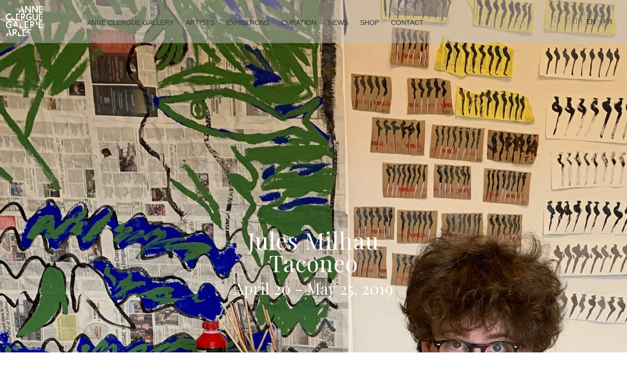

--- FILE ---
content_type: text/html; charset=utf-8
request_url: https://www.anneclergue.com/jules-milhau
body_size: 4178
content:
<!DOCTYPE html>
<!--[if lt IE 7]>      <html class="no-js lt-ie9 lt-ie8 lt-ie7"> <![endif]-->
<!--[if IE 7]>         <html class="no-js lt-ie9 lt-ie8"> <![endif]-->
<!--[if IE 8]>         <html class="no-js lt-ie9"> <![endif]-->
<!--[if gt IE 8]><!--> <html class="no-js"> <!--<![endif]-->
  <head>
    <meta charset="utf-8">
    <meta http-equiv="X-UA-Compatible" content="IE=edge,chrome=1">
    <title>Jules Milhau, Taconeo</title>
    <meta name="viewport" content="width=device-width, initial-scale=1">
    <meta http-equiv="Content-Type" content="text/html; charset=utf-8" />
<meta name="fragment" content="!" />
<link rel="shortcut icon" href="https://www.anneclergue.com/sites/default/files/favicon.ico" type="image/vnd.microsoft.icon" />
<meta name="keywords" content="jules, milhau, taconeo," />
<meta property="og:site_name" content="Anne Clergue" />
<meta property="og:type" content="article" />
<meta property="og:title" content="Jules Milhau" />
<meta property="og:updated_time" content="2019-05-24T10:25:51+02:00" />
<meta property="og:image" content="https://www.anneclergue.com/Array" />
<meta property="article:published_time" content="2019-05-19T21:51:10+02:00" />
<meta property="article:modified_time" content="2019-05-24T10:25:51+02:00" />
		<link href='https://fonts.googleapis.com/css?family=Playfair+Display:400,700' rel='stylesheet' type='text/css'>
    <link type="text/css" rel="stylesheet" href="https://www.anneclergue.com/sites/default/files/css/css_xE-rWrJf-fncB6ztZfd2huxqgxu4WO-qwma6Xer30m4.css" media="all" />
<link type="text/css" rel="stylesheet" href="https://www.anneclergue.com/sites/default/files/css/css_hYCLW089C9S9sP3ZYkuG6R-Q5ZHbEhblZBFjwZ_bE_I.css" media="all" />
<link type="text/css" rel="stylesheet" href="https://www.anneclergue.com/sites/default/files/css/css_e9i1o2m_GsLXCsIe3pJwpeNkUjTw8sddNBrCOrjat7I.css" media="all" />
<link type="text/css" rel="stylesheet" href="https://www.anneclergue.com/sites/default/files/css/css_cW6TiOlQuNM5OPuAYBafrVcyh2L5fp8U3N68Mcny3u8.css" media="all" />
		
    <script src="/sites/all/themes/basetheme_h5bp/dist/js/vendor/modernizr-2.6.2.min.js"></script>
  </head>

  <body class="html not-front not-logged-in no-sidebars page-node page-node- page-node-854 node-type-artist i18n-en" >
    
        
    <div class="mainLoader"><div class="loader" ><div class="loading outer"><div class="loading inner"></div></div></div></div>

    <nav role="navigation" class="mobile pushmenu-menu">
    	<ul class="flag"><li class="leaf"><a href="https://www.anneclergue.com/jules-milhau" class="active icon-en">en</a></li><li class="leaf"><a href="https://www.anneclergue.fr/jules-milhau" class=" icon-fr">fr</a></li></ul>      <ul class="mobile clearfix"><li class="first leaf"><a href="https://www.anneclergue.com/">Home</a></li>
<li class="leaf"><a href="https://www.anneclergue.com/anne-clergue-gallery">About</a></li>
<li class="leaf"><a href="https://www.anneclergue.com/artists">Artists</a></li>
<li class="leaf"><a href="https://www.anneclergue.com/exhibitions">Exhibitions</a></li>
<li class="leaf"><a href="https://www.anneclergue.com/exhibitions-curator">Curation</a></li>
<li class="leaf"><a href="https://www.anneclergue.com/blog">News</a></li>
<li class="leaf"><a href="https://anne-clergue-galerie.myshopify.com">Shop</a></li>
<li class="last leaf"><a href="https://www.anneclergue.com/Contact">Contact</a></li>
</ul>    </nav>
    <div class="pushmenu-overlay"></div>
    <nav class="mobile-open pushmenu-action"><div class=" sprite icon-menu-mobile"></div> </nav>
        <nav role="navigation" class="top clearfix  sticky">
     <a href="/" class="sprite icon-logo-white" id="logo"></a>
     <a href="/" class="sprite icon-home" id="home"></a>
     <ul class="main clearfix"><li class="first leaf"><a href="https://www.anneclergue.com/anne-clergue-gallery">Anne Clergue Gallery</a></li>
<li class="leaf"><a href="https://www.anneclergue.com/artists">Artists</a></li>
<li class="leaf"><a href="https://www.anneclergue.com/exhibitions">Exhibitions</a></li>
<li class="leaf"><a href="https://www.anneclergue.com/exhibitions-curator">Curation</a></li>
<li class="leaf"><a href="https://www.anneclergue.com/blog">News</a></li>
<li class="leaf"><a href="http://anne-clergue-galerie.myshopify.com">Shop</a></li>
<li class="last leaf"><a href="https://www.anneclergue.com/contact">Contact</a></li>
</ul>          <ul class="flag"><li class="leaf"><a href="https://www.anneclergue.com/jules-milhau" class="active icon-en">en</a></li><li class="leaf"><a href="https://www.anneclergue.fr/jules-milhau" class=" icon-fr">fr</a></li></ul>		</nav>
    	  <div class="pushmenu-content">

      
   	<section id="main">

			<div id="content">
								<a id="main-content"></a>
											</div>
		</section>

			<section id="node-854" class="screens node node-artist"  data-escaped-fragment="false">
  	<article id="jules-milhau-expo-taconeo-header-0" class="dsp dsp-01 node-847 node node-item screen ajax-loadable clearfix" data-screen-size="FIT" data-ajax-id="854/847">

      <div class="loader" ><div class="loading outer"><div class="loading inner"></div></div></div>  
  
  <div class="valign wrapper">
    <div class="content">

      
      
              			


    </div>
  </div>
</article>	<article id="jules-milhau-expo-taconeo-texte-0" class="dsp dsp-14 node-848 node node-item screen ajax-loadable clearfix"
 data-screen-size="NONE" data-ajax-id="854/848">
		<div class="loader" ><div class="loading outer"><div class="loading inner"></div></div></div>		<div class="header wrapper clearfix">
					</div>
	<div class="content wrapper clearfix">
		<div class="body">
			<div class="zone">
							</div>
		</div>
	</div>
</article>
	  <article id="jules-milhau-expo-taconeo-oeuvres-0" class="node node-gallery node-promoted screen ajax-loadable dsp clearfix" data-screen-size="NONE"  data-screen-size="NONE" data-ajax-id="854/849">
			<div class="loader" ><div class="loading outer"><div class="loading inner"></div></div></div>	  </article>
	  <article id="jules-milhau-expo-taconeo-vernissage-0" class="node node-gallery screen ajax-loadable dsp clearfix" data-screen-size="NONE"  data-screen-size="NONE" data-ajax-id="854/850">
			<div class="loader" ><div class="loading outer"><div class="loading inner"></div></div></div>	  </article>
	<article id="jules-bio-header-0" class="dsp dsp-01 node-851 node node-item screen ajax-loadable clearfix" data-screen-size="FIT" data-ajax-id="854/851">

      <div class="loader" ><div class="loading outer"><div class="loading inner"></div></div></div>  
  
  <div class="valign wrapper">
    <div class="content">

      
      
              			


    </div>
  </div>
</article>	<article id="jules-milhau-bio-texte-0" class="dsp dsp-14 node-852 node node-item screen ajax-loadable clearfix"
 data-screen-size="NONE" data-ajax-id="854/852">
		<div class="loader" ><div class="loading outer"><div class="loading inner"></div></div></div>		<div class="header wrapper clearfix">
					</div>
	<div class="content wrapper clearfix">
		<div class="body">
			<div class="zone">
							</div>
		</div>
	</div>
</article>
	  <article id="jules-milhau-expo-taconeo-atelier" class="node node-gallery screen ajax-loadable dsp clearfix" data-screen-size="NONE"  data-screen-size="NONE" data-ajax-id="854/853">
			<div class="loader" ><div class="loading outer"><div class="loading inner"></div></div></div>	  </article>

</section>
		<footer>



    <div class="acgalerie">
      <h2>Anne Clergue Galerie</h2>
      <p class="adresse">4 Plan de la Cour, 13200 Arles</p>
      <p class="phone">
        <a href="tel:+ 33 (0)6 89 86 24 02" class="phone"> + 33 (0)6 89 86 24 02</a>
      </p>
      <p class="contact">
        <a href="/contact">Contact us</a>
      </p>

    </div>
    <div class="social">
      <div><a href="https://www.instagram.com/anneclerguegalerie/" class="sprite icon-wsl-instagram-gray" target="_blank"></a></div><div><a href="https://www.facebook.com/Anneclerguefr-156770304356781/timeline/" class="sprite icon-wsl-facebook-gray" target="_blank"></a></div><div><a href="https://twitter.com/anneclergue"
        class="sprite icon-wsl-twitter-gray" target="_blank"></a></div>
    </div>

    <!-- Begin MailChimp Signup Form -->
    <div id="newsletterform">
      <form action="//anneclergue.us5.list-manage.com/subscribe/post?u=22e10a53ecab0416da61387d1&amp;id=ab4ce883b0" method="post" id="mc-embedded-subscribe-form" name="mc-embedded-subscribe-form" class="validate" target="_blank" novalidate>
    
        <!-- <div class="title">Newsletter</div> -->
        <input type="email" value="" name="EMAIL" class="required email" id="mce-EMAIL" placeholder="Newsletter">
        <div style="position: absolute; left: -5000px;">
          <input type="text" name="b_22e10a53ecab0416da61387d1_ab4ce883b0" tabindex="-1" value="">
        </div>
        <input type="submit" value="OK" name="subscribe" id="mc-embedded-subscribe" class="button">
      </form>
    </div>

    <!--End mc_embed_signup-->


  <div class="copyright">
 		<div id="block-block-2" class="block block-block">

		
		
	
	<div class="content">
		<p>Content, text or photographs from anneclergue.com website may NOT be reproduced or distribute in any whatsoever form, electronically or mechanically, without written application permission.</p>
	</div>

</div>
<div id="block-locale-language" class="block block-locale">

		
		
	
	<div class="content">
		<ul class="flag"><li class="leaf"><a href="https://www.anneclergue.com/jules-milhau" class="active icon-en">en</a></li><li class="leaf"><a href="https://www.anneclergue.fr/jules-milhau" class=" icon-fr">fr</a></li></ul>	</div>

</div>
	</div>
	
  
  <div class="top-container"><a href='#' class="sprite icon-arrow-footer-top-gray move-top"></a></div>
    
  <div class="nav clearfix">
      </div>

</footer>  
    </div>

    


    <!-- Root element of PhotoSwipe. Must have class pswp. -->
    <div class="pswp" tabindex="-1" role="dialog" aria-hidden="true">

      <!-- Background of PhotoSwipe.
           It's a separate element, as animating opacity is faster than rgba(). -->
      <div class="pswp__bg"></div>

      <!-- Slides wrapper with overflow:hidden. -->
      <div class="pswp__scroll-wrap">

        <!-- Container that holds slides. PhotoSwipe keeps only 3 slides in DOM to save memory. -->
        <!-- don't modify these 3 pswp__item elements, data is added later on. -->
        <div class="pswp__container">
          <div class="pswp__item"></div>
          <div class="pswp__item"></div>
          <div class="pswp__item"></div>
        </div>

        <!-- Default (PhotoSwipeUI_Default) interface on top of sliding area. Can be changed. -->
        <div class="pswp__ui pswp__ui--hidden">

          <div class="pswp__top-bar">

            <!--  Controls are self-explanatory. Order can be changed. -->

            <div class="pswp__counter"></div>

            <button class="pswp__button pswp__button--close" title="Close (Esc)"></button>

            <button class="pswp__button pswp__button--share" title="Share"></button>

            <button class="pswp__button pswp__button--fs" title="Toggle fullscreen"></button>

            <button class="pswp__button pswp__button--zoom" title="Zoom in/out"></button>

            <!-- Preloader demo http://codepen.io/dimsemenov/pen/yyBWoR -->
            <!-- element will get class pswp__preloader--active when preloader is running -->
            <div class="pswp__preloader">
              <div class="pswp__preloader__icn">
                <div class="pswp__preloader__cut">
                  <div class="pswp__preloader__donut"></div>
                </div>
              </div>
            </div>
          </div>

          <div class="pswp__share-modal pswp__share-modal--hidden pswp__single-tap">
            <div class="pswp__share-tooltip"></div>
          </div>

          <button class="pswp__button pswp__button--arrow--left" title="Previous (arrow left)">
          </button>

          <button class="pswp__button pswp__button--arrow--right" title="Next (arrow right)">
          </button>

          <div class="pswp__caption">
            <div class="pswp__caption__center"></div>
          </div>

        </div>

      </div>

    </div>

    <script type="text/javascript" src="https://www.anneclergue.com/sites/default/files/js/js_YWia93xshMYVuTIJ-qsxakIoOppEr2CQKCPunUHDf20.js"></script>
<script type="text/javascript" src="https://www.anneclergue.com/sites/default/files/js/js_6DcJpKytlBpXx9NXxvJbg7O9BFouadHu6A1QYyV7QwM.js"></script>
<script type="text/javascript">
<!--//--><![CDATA[//><!--
jQuery.extend(Drupal.settings, {"basePath":"\/","pathPrefix":"","setHasJsCookie":0,"ajaxPageState":{"theme":"anneclergue","theme_token":"D6_VcSH9nwJTr_QE-aob4J0rwYtnXRNUtXTmyQSpJPc","js":{"sites\/all\/themes\/basetheme_h5bp\/dist\/js\/vendor\/modernizr.min.js":1,"sites\/all\/modules\/jquery_update\/replace\/jquery\/1.8\/jquery.min.js":1,"misc\/drupal.js":1,"sites\/all\/themes\/basetheme_h5bp\/dist\/js\/vendor\/basetheme-h5bp.vendor.js":1,"sites\/all\/themes\/wrwwr_singlepage_h5bp\/dist\/js\/vendor\/base.vendor.js":1,"sites\/default\/themes\/anneclergue\/dist\/js\/scripts.js":1,"sites\/default\/themes\/anneclergue\/dist\/js\/vendor\/vendor.js":1},"css":{"modules\/system\/system.base.css":1,"modules\/system\/system.menus.css":1,"modules\/system\/system.messages.css":1,"modules\/system\/system.theme.css":1,"modules\/field\/theme\/field.css":1,"modules\/node\/node.css":1,"modules\/search\/search.css":1,"modules\/user\/user.css":1,"sites\/all\/modules\/views\/css\/views.css":1,"sites\/all\/modules\/ctools\/css\/ctools.css":1,"modules\/locale\/locale.css":1,"sites\/all\/themes\/basetheme_h5bp\/dist\/css\/basetheme-h5bp.styles.css":1,"sites\/all\/themes\/wrwwr_singlepage_h5bp\/dist\/css\/base.styles.css":1,"sites\/default\/themes\/anneclergue\/dist\/css\/base.singlepage.css":1,"sites\/default\/themes\/anneclergue\/dist\/css\/styles.css":1}}});
//--><!]]>
</script>
  
        <script>
        var _gaq=[['_setAccount','UA-1146323-25'],['_trackPageview']];
        (function(d,t){var g=d.createElement(t),s=d.getElementsByTagName(t)[0];
        g.src=('https:'==location.protocol?'//ssl':'//www')+'.google-analytics.com/ga.js';
        s.parentNode.insertBefore(g,s)}(document,'script'));
    </script>
      </body>
</html>


--- FILE ---
content_type: text/css
request_url: https://www.anneclergue.com/sites/default/files/css/css_cW6TiOlQuNM5OPuAYBafrVcyh2L5fp8U3N68Mcny3u8.css
body_size: 20889
content:
#cookie-bar{background:rgba(0,0,0,.8);height:auto;line-height:30px;color:#eee;text-align:center;padding:3px 0}#cookie-bar.fixed{position:fixed;top:0;left:0;width:100%;z-index:1000}#cookie-bar.fixed.bottom{bottom:0;top:auto}#cookie-bar p{margin:0;padding:0;font-size:16px}#cookie-bar a{color:#fff;line-height:24px;display:inline-block;border-radius:3px;text-decoration:none;padding:0 6px;margin-left:8px}#cookie-bar .cb-enable{background:#070}#cookie-bar .cb-enable:hover{background:#090}#cookie-bar .cb-disable{background:#900}#cookie-bar .cb-disable:hover{background:#b00}#cookie-bar .cb-policy{background:#03b}#cookie-bar .cb-policy:hover{background:#05d}
article,aside,details,figcaption,figure,footer,header,hgroup,main,nav,section,summary{display:block}audio,canvas,video{display:inline-block;*display:inline;*zoom:1}audio:not([controls]){display:none;height:0}[hidden]{display:none}html{font-size:100%;-ms-text-size-adjust:100%;-webkit-text-size-adjust:100%}button,html,input,select,textarea{font-family:sans-serif}body{margin:0}a:focus{outline:thin dotted}a:active,a:hover{outline:0}h1{font-size:2em;margin:.67em 0}h2{font-size:1.5em;margin:.83em 0}h3{font-size:1.17em;margin:1em 0}h4{font-size:1em;margin:1.33em 0}h5{font-size:.83em;margin:1.67em 0}h6{font-size:.67em;margin:2.33em 0}abbr[title]{border-bottom:1px dotted}b,strong{font-weight:700}blockquote{margin:1em 40px}dfn{font-style:italic}hr{-moz-box-sizing:content-box;box-sizing:content-box;height:0}mark{background:#ff0;color:#000}p,pre{margin:1em 0}code,kbd,pre,samp{font-family:monospace,serif;_font-family:'courier new',monospace;font-size:1em}pre{white-space:pre;white-space:pre-wrap;word-wrap:break-word}q{quotes:none}q:after,q:before{content:'';content:none}small{font-size:80%}sub,sup{font-size:75%;line-height:0;position:relative;vertical-align:baseline}sup{top:-.5em}sub{bottom:-.25em}dl,menu,ol,ul{margin:1em 0}dd{margin:0 0 0 40px}menu,ol,ul{padding:0 0 0 40px}nav ol,nav ul{list-style:none;list-style-image:none}img{border:0;-ms-interpolation-mode:bicubic}svg:not(:root){overflow:hidden}figure,form{margin:0}fieldset{border:1px solid silver;margin:0 2px;padding:.35em .625em .75em}legend{border:0;padding:0;white-space:normal;*margin-left:-7px}button,input,select,textarea{font-size:100%;margin:0;vertical-align:baseline;*vertical-align:middle}button,input{line-height:normal}button,select{text-transform:none}button,html input[type=button],input[type=reset],input[type=submit]{-webkit-appearance:button;cursor:pointer;*overflow:visible}button[disabled],html input[disabled]{cursor:default}input[type=checkbox],input[type=radio]{box-sizing:border-box;padding:0;*height:13px;*width:13px}input[type=search]{-webkit-appearance:textfield;-moz-box-sizing:content-box;-webkit-box-sizing:content-box;box-sizing:content-box}input[type=search]::-webkit-search-cancel-button,input[type=search]::-webkit-search-decoration{-webkit-appearance:none}button::-moz-focus-inner,input::-moz-focus-inner{border:0;padding:0}textarea{overflow:auto;vertical-align:top}table{border-collapse:collapse;border-spacing:0}button,html,input,select,textarea{color:#222}html{font-size:1em;line-height:1.4}::-moz-selection{background:#b3d4fc;text-shadow:none}::selection{background:#b3d4fc;text-shadow:none}hr{display:block;height:1px;border:0;border-top:1px solid #ccc;margin:1em 0;padding:0}audio,canvas,img,video{vertical-align:middle}fieldset{border:0;margin:0;padding:0}textarea{resize:vertical}.browsehappy{margin:.2em 0;background:#ccc;color:#000;padding:.2em 0}.ir{background-color:transparent;border:0;overflow:hidden;*text-indent:-9999px}.ir:before{content:"";display:block;width:0;height:150%}.hidden{display:none!important;visibility:hidden}.visuallyhidden{border:0;clip:rect(0 0 0 0);height:1px;margin:-1px;overflow:hidden;padding:0;position:absolute;width:1px}.visuallyhidden.focusable:active,.visuallyhidden.focusable:focus{clip:auto;height:auto;margin:0;overflow:visible;position:static;width:auto}.invisible{visibility:hidden}.clearfix:after,.clearfix:before{content:" ";display:table}.clearfix:after{clear:both}.clearfix{*zoom:1}@media print{*{background:transparent!important;color:#000!important;box-shadow:none!important;text-shadow:none!important}a,a:visited{text-decoration:underline}a[href]:after{content:" (" attr(href) ")"}abbr[title]:after{content:" (" attr(title) ")"}.ir a:after,a[href^="javascript:"]:after,a[href^="#"]:after{content:""}blockquote,pre{border:1px solid #999;page-break-inside:avoid}thead{display:table-header-group}img,tr{page-break-inside:avoid}img{max-width:100%!important}@page{margin:.5cm}h2,h3,p{orphans:3;widows:3}h2,h3{page-break-after:avoid}}body{width:100%;*zoom:1}body:after,body:before{content:"";display:table}body:after{clear:both}
.icon-arrow-footer-top{width:8.75em;height:3.375em;background-position:0 0}.icon-arrow-footer-top-gray{width:8.75em;height:3.375em;background-position:0 -4.375em}.icon-arrow-screen-bottom{width:5.3125em;height:2.0625em;background-position:-14.375em 0}.icon-arrow-stroke-next{width:4.125em;height:4.125em;background-position:-9.375em 0}.icon-arrow-stroke-prev{width:4.125em;height:4.125em;background-position:0 -8.75em}.icon-fb-stroke{width:3.625em;height:3.625em;background-position:-14.375em -3.125em}.icon-gallery{width:4.125em;height:4.125em;background-position:-5em -8.75em}.icon-home{width:1.25em;height:1.25em;background-position:-18.75em -3.125em}.icon-home2{width:1.5625em;height:1.5625em;background-position:-20.625em -15.625em}.icon-logo{width:3.125em;height:2.5625em;background-position:-14.375em -7.5em}.icon-logo-white{width:3.125em;height:2.5625em;background-position:-9.375em -5em}.icon-menu-mobile{width:2.625em;height:2.1875em;background-position:-9.375em -13.75em}.icon-slider-next{width:2.0625em;height:3.5625em;background-position:-10em -8.75em}.icon-slider-next-alt{width:2.0625em;height:3.5625em;background-position:0 -13.75em}.icon-slider-prev{width:2.0625em;height:3.5625em;background-position:-3.125em -13.75em}.icon-slider-prev-alt{width:2.0625em;height:3.5625em;background-position:-6.25em -13.75em}.icon-wsl-facebook{width:2em;height:2em;background-position:-13.125em -13.75em}.icon-wsl-facebook-gray{width:2em;height:2em;background-position:-16.25em -13.75em}.icon-wsl-google-plus{width:2em;height:2em;background-position:-20.625em 0}.icon-wsl-instagram{width:2em;height:2em;background-position:-20.625em -3.125em}.icon-wsl-instagram-gray{width:2em;height:2em;background-position:-20.625em -6.25em}.icon-wsl-twitter{width:2em;height:2em;background-position:-20.625em -9.375em}.icon-wsl-twitter-gray{width:2em;height:2em;background-position:-20.625em -12.5em}.icon-arrow-footer-top,.icon-arrow-footer-top-gray,.icon-arrow-screen-bottom,.icon-arrow-stroke-next,.icon-arrow-stroke-prev,.icon-fb-stroke,.icon-gallery,.icon-home,.icon-home2,.icon-logo,.icon-logo-white,.icon-menu-mobile,.icon-slider-next,.icon-slider-next-alt,.icon-slider-prev,.icon-slider-prev-alt,.icon-wsl-facebook,.icon-wsl-facebook-gray,.icon-wsl-google-plus,.icon-wsl-instagram,.icon-wsl-instagram-gray,.icon-wsl-twitter,.icon-wsl-twitter-gray{background-size:23.75em 18.125em}.no-svg .icon-arrow-footer-top,.no-svg .icon-arrow-footer-top-gray,.no-svg .icon-arrow-screen-bottom,.no-svg .icon-arrow-stroke-next,.no-svg .icon-arrow-stroke-prev,.no-svg .icon-fb-stroke,.no-svg .icon-gallery,.no-svg .icon-home,.no-svg .icon-home2,.no-svg .icon-logo,.no-svg .icon-logo-white,.no-svg .icon-menu-mobile,.no-svg .icon-slider-next,.no-svg .icon-slider-next-alt,.no-svg .icon-slider-prev,.no-svg .icon-slider-prev-alt,.no-svg .icon-wsl-facebook,.no-svg .icon-wsl-facebook-gray,.no-svg .icon-wsl-google-plus,.no-svg .icon-wsl-instagram,.no-svg .icon-wsl-instagram-gray,.no-svg .icon-wsl-twitter,.no-svg .icon-wsl-twitter-gray{background-image:url(/sites/default/themes/anneclergue/dist/css/spritesvg.cache.fe4ebeb2.png)}.svg .icon-arrow-footer-top,.svg .icon-arrow-footer-top-gray,.svg .icon-arrow-screen-bottom,.svg .icon-arrow-stroke-next,.svg .icon-arrow-stroke-prev,.svg .icon-fb-stroke,.svg .icon-gallery,.svg .icon-home,.svg .icon-home2,.svg .icon-logo,.svg .icon-logo-white,.svg .icon-menu-mobile,.svg .icon-slider-next,.svg .icon-slider-next-alt,.svg .icon-slider-prev,.svg .icon-slider-prev-alt,.svg .icon-wsl-facebook,.svg .icon-wsl-facebook-gray,.svg .icon-wsl-google-plus,.svg .icon-wsl-instagram,.svg .icon-wsl-instagram-gray,.svg .icon-wsl-twitter,.svg .icon-wsl-twitter-gray{background-image:url(/sites/default/themes/anneclergue/dist/css/spritesvg.cache.e96ba907.svg)}body,html{height:100%}.sans-serif{font-family:arial,sans-serif}h1,h2,h3,h4,h5,h6{margin:0}h1{font-weight:400;font-size:1.1em}h2{font-weight:400}p{margin-top:0}ul{margin:0;padding:0}a{color:#666}a.sprite,a.sprite:hover{text-decoration:none}a:hover{text-decoration:underline}.on a{border-bottom:2px solid #fff!important}.on-forced>a{border-bottom:2px solid #fff!important}button{background:#666;border:0;text-transform:uppercase;font-weight:700;color:#fff;border-radius:.2em}.button{background:#666;border:0;text-transform:uppercase;font-weight:700;color:#fff;border-radius:.2em;font-family:arial,sans-serif;text-decoration:none;font-style:normal;text-shadow:none}.button.small{font-size:.8em}a.fb.button{background-color:#43609b;background:-webkit-linear-gradient(#5678bc,#314a7b);background:linear-gradient(#5678bc,#314a7b);border:1px solid #293f69;border-top-color:#314a7b;text-shadow:none;text-decoration:none;font-family:arial,sans-serif;text-transform:uppercase;font-weight:700;color:#fff;border-radius:.2em}.body .button{padding:.5em 1em;font-size:1em}a.anchor{font-size:.4em;padding:0;background:0 0;text-decoration:none;font-weight:700;font-style:italic;text-transform:none;display:inline-block;font-family:'Playfair Display',serif;margin-left:4em}a.anchor .sprite{font-size:1em;float:left;display:inline-block}a.anchor .text{font-size:3em;display:inline-block;float:left;line-height:1.4em;color:#fff;text-decoration:none;font-weight:700;text-transform:none;margin-left:.2em}a.anchor:first-child{margin:0}.screen{width:100%;height:100%;position:relative}.subscreen{overflow:hidden;width:100%;position:relative}.fullscreen{padding-bottom:1em;-moz-box-sizing:border-box;-ms-sizing:border-box;-webkit-box-sizing:border-box;box-sizing:border-box}.fcbg{overflow:hidden;position:absolute;width:100%;height:100%;top:0;z-index:0}.fcbg img{position:absolute}.fitarea{overflow:hidden;position:absolute;width:100%;height:100%;top:0;z-index:0}.fitarea .bg,.fitarea img{position:absolute}.valign{display:table;height:100%;width:100%;margin:auto;position:relative}.valign>div:first-child{vertical-align:middle;display:table-cell}.vbottom{display:table-cell;vertical-align:bottom}.sprite{display:block}.abscontainer{position:absolute;width:100%;height:100%;z-index:1;top:0;left:0}nav.top{display:none}nav.mobile-open{position:fixed;right:1em;top:1em;z-index:100;display:inline-block;cursor:pointer;font-size:.6em;background-color:rgba(0,0,0,.1);border-radius:3px;padding:.5em}nav.mobile{background:#f0f0f0}nav.mobile ul{float:left;margin:0;padding:0;opacity:1;width:100%}nav.mobile ul li{display:inline;float:left;width:98.95833333%;margin:0 .52083333%}nav.mobile ul li.on a.active{border-bottom:1px solid #000!important;color:#666;background:#ccc}nav.mobile ul li a,nav.mobile ul li a.active{color:#aaa;text-decoration:none;display:block;padding:.4em;font-family:arial,sans-serif;font-size:1em;border-bottom:1px solid #ccc;width:100%;-moz-box-sizing:border-box;-ms-sizing:border-box;-webkit-box-sizing:border-box;box-sizing:border-box}nav.mobile ul li a.sprite{font-size:1em;border:none!important}nav.mobile ul.flag li a{text-transform:uppercase;text-align:center}nav.mobile ul.mobile{margin-top:2em}nav.mobile ul.mobile li a{font-size:.8em;font-family:arial,sans-serif;text-transform:uppercase}nav.mobile ul.mobile li ul{margin-top:0}nav.mobile ul.mobile li ul li a{padding-left:2em;font-size:.6em}.sprite.icon-logo,.sprite.icon-logo-white{float:left;font-size:1.5em;opacity:1;margin:.5em}.sticky-wrapper{pointer-events:none;position:absolute;width:100%;top:0;z-index:5}.sticky-bottom .sticky-wrapper{bottom:0;top:inherit}.sticky-wrapper .is-sticky nav.top .icon-home{display:block}.sticky-wrapper nav.top{pointer-events:initial;position:inherit}.sticky-wrapper nav.top .icon-home{display:none}nav.top{overflow:hidden;background:rgba(192,192,192,.5);position:fixed;z-index:1;width:100%;padding:0 1em 0 0;-moz-box-sizing:border-box;-ms-sizing:border-box;-webkit-box-sizing:border-box;box-sizing:border-box}nav.top>ul{float:left;margin:0;padding:0;opacity:1}nav.top>ul li{display:table-cell;vertical-align:middle;float:none;height:6em}nav.top>ul li a,nav.top>ul li a.active{font-size:1.3em;color:#333;text-decoration:none;display:block;margin:0 .1em;border-bottom:2px solid transparent}nav.top>ul li a.sprite{font-size:1em;border:none!important}nav.top>ul.main li.expanded{position:relative}nav.top>ul.main li.expanded ul.main{margin-left:-130px;padding-top:.5em;font-size:0;position:absolute;bottom:5px;left:0}.is-sticky nav.top>ul.main li.expanded ul.main{bottom:-1px}nav.top>ul.main li.expanded ul.main li{white-space:nowrap;height:1em;font-size:.8em;opacity:0}nav.top>ul.main li.expanded ul.main li a{text-decoration:none}.is-sticky nav.top>ul.main li.expanded ul.main li a{margin-bottom:0}nav.top>ul.main li.expanded ul.main li a.active{border:none!important}nav.top>ul.main li.expanded.open,nav.top>ul.main li.expanded:hover{cursor:pointer}nav.top>ul.main li.expanded.open ul.main,nav.top>ul.main li.expanded:hover ul.main{font-size:1em}nav.top>ul.main li.expanded.open ul.main li,nav.top>ul.main li.expanded:hover ul.main li{opacity:1}nav.top>ul.main li.expanded.open>a{border-bottom:2px solid #fff!important}nav.top>ul.main li a{font-family:arial,sans-serif;text-transform:uppercase;margin-right:1em;border-bottom:2px solid transparent}.is-sticky nav.top>ul.main li a{margin-bottom:1.35em}nav.top>ul.flag{float:right}nav.top>ul.flag li a{font-family:arial,sans-serif;text-transform:uppercase;margin-right:.4em;border-bottom:2px solid transparent}.body,.mainsvg,.title{text-align:center}.dsp,.node-gallery{font-family:'Playfair Display',serif;color:#666}.title{letter-spacing:1px}.wrapper{margin:0 auto}.optional{display:none}footer{font-family:'Playfair Display',serif;padding:2em 0 0;background:#f0f0f0;text-align:center;display:block;float:left;width:100%;color:#ccc}footer a{text-decoration:underline;color:#ccc}footer a.phone,footer a:hover{text-decoration:none}footer h2{font-weight:400}footer .social{font-size:1em;text-align:center;margin-top:2em}footer .social div{border:.1em solid #ccc;border-radius:3em;display:inline-block;margin:.5em;padding:.2em}footer #newsletterform{display:inline;float:left;width:90.625%;margin:0 .52083333%;margin-left:4.6875%;font-size:.8em;padding-top:2em}footer #newsletterform input{border:1px solid #e0e0e0;border-radius:3px;padding:.5em;background-color:#fff;color:#666;font-weight:400}footer #newsletterform input.email{display:inline;float:left;width:44.79166667%;margin:0 .52083333%;margin-left:21.35416667%}footer #newsletterform input.email::-webkit-input-placeholder{color:#e0e0e0}footer #newsletterform input.email:-moz-placeholder{color:#e0e0e0}footer #newsletterform input.email::-moz-placeholder{color:#e0e0e0}footer #newsletterform input.email:-ms-input-placeholder{color:#e0e0e0}footer #newsletterform input.button{color:#fff;background-color:#ccc;display:inline;float:left;width:3.125%;margin:0 .52083333%;min-width:3em;border:none}footer .copyright{font-size:.8em;display:inline;float:left;width:90.625%;margin:0 .52083333%;margin-left:4.6875%;margin-top:2em;margin-bottom:2em}footer p{margin:0}footer div.top-container{display:inline;float:left;width:98.95833333%;margin:0 .52083333%}footer div.top-container a.sprite{font-size:.6em;display:inline-block}footer ul li,footer ul li.leaf{list-style:none;list-style-image:none}footer #block-locale-language{display:none}footer ul.flag{display:inline;float:left;width:98.95833333%;margin:0 .52083333%}footer .nav{display:inline;float:left;width:98.95833333%;margin:0 .52083333%;margin-top:2em;text-align:center;position:relative}footer .nav ul.footer{color:#fff;font-family:sans-serif;text-decoration:none;text-transform:uppercase;font-size:.6em;margin-top:2em;display:inline-block}footer .nav ul.footer li{float:left;display:inline-block}footer .nav ul.footer li a{display:inline-block;color:#ccc;text-decoration:none;margin-left:1em;border-right:1px solid #ccc;padding-right:1em;font-weight:400;line-height:1em}footer .nav ul.footer li:last-child a{border:none}.dialog-modal{position:fixed;width:100%;height:100%;background:rgba(0,0,0,.5);z-index:500;top:0;left:0;display:table;overflow:auto}.dialog-vmiddle{display:table-cell;vertical-align:middle}.dialog-content{margin:0 auto;padding:1em;background-color:#fff;position:relative;max-width:32em!important;height:100%;max-height:450px;-moz-box-sizing:border-box;-ms-sizing:border-box;-webkit-box-sizing:border-box;box-sizing:border-box;border-radius:.5em;box-shadow:5px 5px 5px rgba(0,0,0,.3);overflow:scroll}.dialog-close{position:absolute;cursor:pointer;top:5px;right:5px;font-size:.5em;background-image:url(/sites/default/themes/anneclergue/dist/css/sprites/sprites.svg);background-repeat:no-repeat;background-size:32.75em 32.75em;display:block;background-position:-14.8em -14em;width:4.16em;height:4.16em}.no-touch .tooltip:hover span{opacity:1;-webkit-transform:scale(1) rotateZ(0);-moz-transform:scale(1) rotate(0);-ms-transform:scale(1) rotateZ(0);-o-transform:scale(1) rotate(0);transform:scale(1) rotateZ(0)}.tooltip{position:relative}.tooltip span{color:#fff;z-index:100;max-width:250px;position:absolute;overflow:hidden;-moz-box-sizing:border-box;-ms-sizing:border-box;-webkit-box-sizing:border-box;box-sizing:border-box;padding:3px;top:50%;left:50%;margin-left:-53px;margin-top:-53px;background:rgba(50,50,50,.5);opacity:0;-webkit-transform:scale(0) rotateZ(0);-moz-transform:scale(0) rotate(0);-ms-transform:scale(0) rotateZ(0);-o-transform:scale(0) rotate(0);transform:scale(0) rotateZ(0);-webkit-transition:all .2s;-moz-transition:all .2s;-ms-transition:all .2s;-o-transition:all .2s;transition:all .2s;-webkit-border-radius:50%;-moz-border-radius:50%;border-radius:50%}.tooltip span p{overflow:hidden;font-size:.8em;text-overflow:ellipsis;white-space:nowrap;position:absolute;margin:auto;width:106px;margin-top:50%;margin-left:-3px;-moz-box-sizing:border-box;-ms-sizing:border-box;-webkit-box-sizing:border-box;box-sizing:border-box;padding:.5em .3em;background-color:rgba(205,205,205,.7)}.tooltip span img{width:100px;-moz-box-sizing:border-box;-ms-sizing:border-box;-webkit-box-sizing:border-box;box-sizing:border-box;border-radius:50%}.view .pager{margin-top:2em}@media only screen and (orientation:portrait){.content .mainsvg{display:inline;float:left;width:82.29166667%;margin:0 .52083333%;margin-left:8.85416667%;margin-right:8.85416667%}.content .title{display:inline;float:left;width:98.95833333%;margin:0 .52083333%;margin-left:.52083333%;margin-right:.52083333%}.content .body{display:inline;float:left;width:90.625%;margin:0 .52083333%;margin-left:4.6875%;margin-right:4.6875%}}@media only screen and (orientation:landscape){.content .mainsvg{display:inline;float:left;width:73.95833333%;margin:0 .52083333%;margin-left:13.02083333%;margin-right:13.02083333%}.content .title{display:inline;float:left;width:73.95833333%;margin:0 .52083333%;margin-left:13.02083333%;margin-right:13.02083333%}.content .body{display:inline;float:left;width:73.95833333%;margin:0 .52083333%;margin-left:13.02083333%;margin-right:13.02083333%}}@media only screen and (min-width:480px){.wrapper{width:480px}}@media only screen and (min-width:768px){.content.wrapper,.wrapper{width:768px}.dsp .content.wrapper,.dsp .wrapper{width:768px}.dialog-content{max-width:35em!important;height:initial;max-height:500px;-moz-box-sizing:border-box;-ms-sizing:border-box;-webkit-box-sizing:border-box;box-sizing:border-box;overflow:auto}span.optional{display:inline}nav.mobile-open{display:fixed}nav.top{display:none}nav.top>ul{float:left}nav.top>ul li{height:3em}nav.top>ul li a.sprite{font-size:.6em}nav.top>ul.flag,nav.top>ul.main{padding-left:.4em}nav.top>ul.flag li a,nav.top>ul.main li a{font-size:1em}footer{padding:2em 0 0;border-top:1px solid #fff;text-align:center;display:block;float:left;width:100%}footer .nav{margin-top:2em;display:block;text-align:center}footer .nav ul.footer{font-size:.5em;position:absolute;right:1em;bottom:1em}footer .nav a.sprite{font-size:.7em;display:inline-block}footer{font-size:1em}footer #newsletterform{display:inline;float:left;width:44.79166667%;margin:0 .52083333%;margin-left:27.60416667%;margin-right:27.60416667%}footer .copyright{font-size:.8em;display:inline;float:left;width:48.95833333%;margin:0 .52083333%;margin-left:25.52083333%;margin-right:25.52083333%;padding:2em 0}footer .nav ul.footer{font-size:.6em;position:absolute;right:1em;bottom:1em}}@media only screen and (min-width:1024px){.content.wrapper,.wrapper{width:1024px}.dsp .content.wrapper,.dsp .wrapper{width:1024px}nav.mobile-open{display:none}span.optional{display:inline}.mobileonly{display:none}footer{font-size:1.2em}footer .sprite.home-logo{font-size:1em}nav.top{display:block}nav.top>ul{font-size:.8em}nav.top>ul li{height:7em}nav.top>ul.main{margin-left:5em}nav.top>ul.main li a{padding-top:.3em}}@media only screen and (min-width:1140px){.content.wrapper,.wrapper{width:1140px}.dsp .content.wrapper,.dsp .wrapper{width:1140px}nav.top{display:block}nav.top>ul{font-size:.9em}nav.top>ul li{height:6em}footer{font-size:1em}footer #newsletterform{display:inline;float:left;width:44.79166667%;margin:0 .52083333%;margin-left:27.60416667%;margin-right:27.60416667%}footer .copyright{font-size:.8em;display:inline;float:left;width:48.95833333%;margin:0 .52083333%;margin-left:25.52083333%;margin-right:25.52083333%;padding:2em 0}}.dsp{color:#666;background-color:#fff;font-size:.9em;text-align:center}.dsp.option-enabledDarkMask .fitarea-opacity{background:rgba(0,0,0,.29);width:100%;height:100%;z-index:1;position:absolute}.dsp .header{font-size:1em;padding:2em 0 1em 0}.dsp .header .title{display:inline;float:left;width:82.29166667%;margin:0 .52083333%;margin-left:8.85416667%;margin-right:8.85416667%}.dsp .header .title img{display:inline;float:left;width:98.95833333%;margin:0 .52083333%}.dsp .header .title h1,.dsp .header .title h2{font-size:1.4em;line-height:1.4em}.dsp .header .teaser{display:inline;float:left;width:82.29166667%;margin:0 .52083333%;margin-left:8.85416667%;font-size:.8em;margin-top:.5em}.dsp .header .teaser p{margin:0}.dsp .content{padding-bottom:2em}.dsp .content>.body{width:100%;margin:0}.dsp .content .zone{width:100%;display:block;float:left}.dsp .content .zone .content{display:inline;float:left;width:82.29166667%;margin:0 .52083333%;margin-left:8.85416667%;padding-bottom:0;font-size:.9em;text-align:justify}.dsp .content .zone .content h2{color:#666}@media only screen and (min-width:768px){.dsp .header{padding:4em 0 3em}.dsp .header .title h1,.dsp .header .title h2{font-size:2em}.dsp .header .teaser p{font-size:1.3em}.dsp .header .body{font-size:1.3em;line-height:1.3em;margin-top:1em}.dsp .content{padding-bottom:4em}.dsp .content .zone .content{display:inline;float:left;width:98.95833333%;margin:0 .52083333%;font-size:1em}.dsp .content .zone .content h2{margin:1em 0 .5em;font-size:1.4em}}@media only screen and (min-width:1024px){.dsp .header .title h1,.dsp .header .title h2{font-size:2.5em}.dsp .content .zone .image{height:282px}}@media only screen and (min-width:1140px){.dsp{font-size:1em}.dsp .header .title h1,.dsp .header .title h2{font-size:3em;line-height:1.1em}.dsp .header .teaser p{font-size:1.4em}.dsp .header .body{font-size:1.6em;line-height:1.2em}}.dsp-00{color:#fff;background-color:#666}.dsp-00 .valign .content{vertical-align:bottom}.dsp-00 .content{width:100%;margin:0 auto}.dsp-00 .content .mainsvg img{width:100%}.dsp-00 .content .title{padding:1em 0 0}.dsp-00 .content .title h1,.dsp-00 .content .title h2{font-size:1.3em;line-height:1.3em;margin:.2em 0}.dsp-00 .content .title h1 span,.dsp-00 .content .title h2 span{display:block}.dsp-00 .content .title img{width:100%;display:block}.dsp-00 .content .body{font-size:1em;margin-bottom:1.5em}.dsp-00 .content .body p{margin:0}.dsp-00 .content .body p.button{background-color:transparent}.dsp-00 .content .body p.button a.sprite{display:inline-block;font-size:.5em}.dsp-00 .zone.screen-next-button{position:absolute;bottom:1em;width:100%;left:0}.dsp-00 .zone.screen-next-button .sprite{display:inline-block}.dsp-00.option-hideScrollDownArrow .zone.screen-next-button{display:none}@media only screen and (min-width:768px){.dsp-00 .content .title h1,.dsp-00 .content .title h2{font-size:2.5em}.dsp-00 .content .body{font-size:1.8em;line-height:1.2em}}@media only screen and (min-width:1024px){.dsp-00 .content .title h1,.dsp-00 .content .title h2{font-size:2.5em;line-height:1em}.dsp-00 .content .body{font-size:2em;line-height:1.2em}}@media only screen and (min-width:1140px){.dsp-00 .content .title h1,.dsp-00 .content .title h2{font-size:2.9em;line-height:1em}.dsp-00 .content .body{font-size:2em;line-height:1.2em}}.dsp-01{color:#fff;background-color:#666}.dsp-01 .valign .content{vertical-align:bottom}.dsp-01 .content{width:100%;margin:0 auto}.dsp-01 .content .mainsvg img{width:100%}.dsp-01 .content .title{padding:1em 0 0}.dsp-01 .content .title h1,.dsp-01 .content .title h2{font-size:1.3em;line-height:1.3em;margin:.2em 0}.dsp-01 .content .title h1 span,.dsp-01 .content .title h2 span{display:block}.dsp-01 .content .title img{width:100%;display:block}.dsp-01 .content .body{font-size:1em;margin-bottom:1.5em}.dsp-01 .content .body p{margin:0}.dsp-01 .content .body p.button{background-color:transparent}.dsp-01 .content .body p.button a.sprite{display:inline-block;font-size:.5em}@media only screen and (min-width:768px){.dsp-01 .content .title h1,.dsp-01 .content .title h2{font-size:2.5em}.dsp-01 .content .body{font-size:1.8em;line-height:1.2em}}@media only screen and (min-width:1024px){.dsp-01 .content .title h1,.dsp-01 .content .title h2{font-size:2.5em;line-height:1em}.dsp-01 .content .body{font-size:2em;line-height:1.2em}}@media only screen and (min-width:1140px){.dsp-01 .content .title h1,.dsp-01 .content .title h2{font-size:2.9em;line-height:1em}.dsp-01 .content .body{font-size:2em;line-height:1.2em}}.dsp-02{font-size:.9em}.dsp-02 .image{display:none}.dsp-02 .image .content{width:100%}.dsp-02 .image .content .title img{width:100%}.dsp-02 .image .content h1,.dsp-02 .image .content h2{font-size:2.5em;line-height:1.3em}.dsp-02 .image .content .body{font-size:1em}.dsp-02 .text.content{height:100%;position:relative;-moz-box-sizing:border-box;-ms-sizing:border-box;-webkit-box-sizing:border-box;box-sizing:border-box;background-color:#666}.dsp-02 .text.content .body{text-align:left;color:#fff}.dsp-02 .text.content .body h2,.dsp-02 .text.content .body h3,.dsp-02 .text.content .body h4,.dsp-02 .text.content .body h5,.dsp-02 .text.content .body h6{font-family:'Playfair Display',serif}.dsp-02 .text.content .body h2{color:#666;font-size:1.1em}.dsp-02 .text.content .zone.two{position:absolute;bottom:0;padding:.5em 0 1em}.dsp-02 .text.content .bg{width:100%;background-color:#666}.dsp-02 .text.content .bg .body{color:#fff}.dsp-02 .text.content .bg .body h2{color:#fff}.dsp-02 .text.content .bg .body .button{float:left;background-color:#fff;color:#666}.dsp-02 .text.content .bg a{color:#fff}@media only screen and (min-height:356px){.dsp-02 .text.content .valign .zone.one{vertical-align:top;padding:.6em 0}.dsp-02 .text.content .body{font-size:.9em}.dsp-02 .text.content .body h2{font-size:1.25em}.dsp-02 .text.content .zone.two{padding:.5em 0 2em}}@media only screen and (min-width:768px){.dsp-02 .image{display:block;width:100%;height:40%;float:left;margin:0;position:relative}.dsp-02 .image .vmiddle{padding-bottom:2em}.dsp-02 .image .content{width:100%;font-size:.8em;padding-top:6em}.dsp-02 .image .content .mainsvg{display:inline;float:left;width:32.29166667%;margin:0 .52083333%;margin-left:33.85416667%;margin-right:33.85416667%}.dsp-02 .image .content .mainsvg img{width:25%}.dsp-02 .image .content .title{padding:1em 0 0;display:inline;float:left;width:48.95833333%;margin:0 .52083333%;margin-left:25.52083333%;margin-right:25.52083333%}.dsp-02 .image .content .title img{width:100%}.dsp-02 .image .content .title h1,.dsp-02 .image .content .title h2{font-size:2em;line-height:1.2em;margin:.2em 0}.dsp-02 .image .content .body{padding:1em 0 0;display:inline;float:left;width:82.29166667%;margin:0 .52083333%;margin-left:8.85416667%;margin-right:8.85416667%;font-size:1.6em;line-height:1.2em}.dsp-02 .image .content .body .button{font-size:.8em}.dsp-02 .text.content{width:100%;height:60%;padding:0 0 6em 0;float:left;font-size:1.1em;-moz-box-sizing:border-box;-ms-sizing:border-box;-webkit-box-sizing:border-box;box-sizing:border-box}.dsp-02 .text.content .body{display:inline;float:left;width:82.29166667%;margin:0 .52083333%;margin-left:8.85416667%;margin-right:8.85416667%;font-size:.95em;text-align:left;color:#666}.dsp-02 .text.content .body h2{color:#666;font-size:1.5em}.dsp-02 .text.content .zone.one{padding-bottom:3.5em}.dsp-02 .text.content .zone.two{position:absolute;bottom:0;padding:.5em 0 2em}}@media only screen and (min-width:1024px){.dsp-02 .image{display:block;width:50%;height:100%;float:left;margin:0;position:relative}.dsp-02 .image .vmiddle{padding-bottom:2em}.dsp-02 .image .content .mainsvg{display:inline;float:left;width:48.95833333%;margin:0 .52083333%;margin-left:25.52083333%;margin-right:25.52083333%}.dsp-02 .image .content .title{display:inline;float:left;width:65.625%;margin:0 .52083333%;margin-left:17.1875%;margin-right:17.1875%}.dsp-02 .image .content .body{display:inline;float:left;width:82.29166667%;margin:0 .52083333%;margin-left:8.85416667%;margin-right:8.85416667%}.dsp-02 .image .content{width:100%;font-size:1em;padding-top:5em}.dsp-02 .image .content .title img{width:100%}.dsp-02 .image .content h1,.dsp-02 .image .content h2{font-size:1.7em;line-height:1.1em}.dsp-02 .image .content .body{font-size:1.5em;line-height:1.1em}.dsp-02 .text.content{width:50%;height:100%;padding:0 0 4em 0;float:left;font-size:1em;-moz-box-sizing:border-box;-ms-sizing:border-box;-webkit-box-sizing:border-box;box-sizing:border-box}.dsp-02 .text.content .body{display:inline;float:left;width:82.29166667%;margin:0 .52083333%;margin-left:8.85416667%;margin-right:8.85416667%;font-size:.95em;text-align:left;color:#666}.dsp-02 .text.content .body h2{color:#666;font-size:1.5em}.dsp-02 .text.content .zone.two{position:absolute;bottom:0;padding:.5em 0 1em}}@media only screen and (min-width:1140px){.dsp-02 .text.content .body{font-size:1em}}.dsp-03{-moz-box-sizing:border-box;-ms-sizing:border-box;-webkit-box-sizing:border-box;box-sizing:border-box}.dsp-03 .body{font-size:.7em;text-align:left;color:#666}.dsp-03 .body h1{color:#666;font-size:2em}.dsp-03 .body h2{color:#666;font-size:1.1em}.dsp-03 .body p{margin:0}.dsp-03 .body ul li{margin-top:.5em;line-height:1.2em}.dsp-03 .zone{padding:.5em 0;-moz-box-sizing:border-box;-ms-sizing:border-box;-webkit-box-sizing:border-box;box-sizing:border-box}.dsp-03 .zone p{font-family:arial,sans-serif}.dsp-03 .zone ul{font-family:arial,sans-serif}.dsp-03 .zone.one{padding:0}.dsp-03 .wrapper{color:#000}.dsp-03 .bg{background-color:#666}.dsp-03 .bg .body{color:#fff}.dsp-03 .bg .body h2{color:#fff}.dsp-03 .bg .body a{color:#fff}.dsp-03 .bg .body .button{float:left;background-color:#fff;color:#666}.dsp-03 .bg .zone.four{background-color:#fff}.dsp-03 .bg .zone.four .body{color:#666}.dsp-03 .bg .zone.four .body h2{color:#666}.dsp-03 .bg .zone.four .body a{color:#666}.dsp-03 .bg .zone.four .body .button{float:left;background-color:#666;color:#fff}@media only screen and (min-height:356px){.dsp-03{-moz-box-sizing:border-box;-ms-sizing:border-box;-webkit-box-sizing:border-box;box-sizing:border-box}.dsp-03 .body{font-size:.7em;text-align:left;color:#666}.dsp-03 .body h1{color:#666;font-size:2em}.dsp-03 .body h2{color:#666;font-size:1.1em}.dsp-03 .wrapper.optional{display:block}.dsp-03 .zone.optional{display:block}.dsp-03 .zone{padding:.5em 0}}@media only screen and (min-width:768px){.dsp-03{-moz-box-sizing:border-box;-ms-sizing:border-box;-webkit-box-sizing:border-box;box-sizing:border-box}.dsp-03 .body{font-size:1em}.dsp-03 .body h1{font-size:4em}.dsp-03 .body h2{font-size:1.6em}.dsp-03 .zone{-moz-box-sizing:border-box;-ms-sizing:border-box;-webkit-box-sizing:border-box;box-sizing:border-box;padding:1.5em 2em}.dsp-03 .zone .body{width:100%;margin:0}.dsp-03 .zone.one{padding:0 2em}.dsp-03 .zone.one h1{line-height:1em}.dsp-03 .zone.two{padding:1em 0 2em 2em}.dsp-03 .zone.two h2{font-size:1.6em}.dsp-03 .zone.four{padding:1.5em 2em}.dsp-03 .zone.four h2{font-size:1.6em}.dsp-03 .zone.five{padding:0 2em 1.5em 2em}.dsp-03 .zone.six{padding:2em}.dsp-03 .wrapper{color:#000}.dsp-03 .bg{background-color:#666}}@media only screen and (min-width:1024px){.dsp-03{-moz-box-sizing:border-box;-ms-sizing:border-box;-webkit-box-sizing:border-box;box-sizing:border-box}.dsp-03 .body{font-size:.95em}.dsp-03 .body h1{font-size:4em}.dsp-03 .body h2{font-size:1.6em}.dsp-03 .zone{-moz-box-sizing:border-box;-ms-sizing:border-box;-webkit-box-sizing:border-box;box-sizing:border-box;width:50%;float:left;margin:0;padding:1.5em 2em}.dsp-03 .zone .body{width:100%;margin:0}.dsp-03 .zone.one{padding:1.5em 2em}.dsp-03 .zone.two h2{font-size:1.6em}.dsp-03 .zone.three{padding:1.5em 2em}.dsp-03 .zone.four{padding:1.5em 2em}.dsp-03 .zone.five{padding:1.5em 2em}.dsp-03 .zone.six{padding:1em}.dsp-03 .wrapper{color:#000}.dsp-03 .bg{background-color:#666}.dsp-03 .bg .zone.four{background-color:#666}.dsp-03 .bg .zone.four .body{color:#fff}.dsp-03 .bg .zone.four .body h2{color:#fff}.dsp-03 .bg .zone.four .body a{color:#fff}.dsp-03 .bg .zone.four .body .button{float:left;background-color:#fff;color:#666}}.dsp-04 .item{text-align:left;width:100%;height:initial;-moz-box-sizing:border-box;-ms-sizing:border-box;-webkit-box-sizing:border-box;box-sizing:border-box;position:relative;float:left}.dsp-04 .item .image{width:100%;height:180px;position:relative}.dsp-04 .item .image .fitarea{z-index:0}.dsp-04 .item .content{display:inline;float:left;width:90.625%;margin:0 .52083333%;margin-left:4.6875%;font-size:.8em;padding-bottom:0;padding-bottom:1em}.dsp-04 .item .content h2{line-height:1.1em;text-align:left;margin:1em 0;font-size:1.1em}.dsp-04 .item .content h2 a{text-decoration:none}.dsp-04 .item .content .date,.dsp-04 .item .content .tags,.dsp-04 .item .content p{font-family:'Playfair Display',serif}.dsp-04 .item .content .date,.dsp-04 .item .content .tags{font-size:.8em;display:inline}.dsp-04 .item .content .date{padding-right:.5em}.dsp-04 .item .content .tags{padding-left:.5em}.dsp-04 .item .content .tags a{color:#fff;text-decoration:none}.dsp-04 .item .content a.anchor{margin-left:0;margin-top:3em;text-align:center;display:block;font-size:.6em}.dsp-04 .item .content a.anchor .sprite{float:none}.dsp-04 .item .content a.anchor .next{display:inline-block}.dsp-04 .item .nav{font-size:.5em;position:relative;width:100%;text-align:center;margin-bottom:2em}.dsp-04 .item .nav .bg{padding:.4em 1em .3em 1.1em;border:2px solid #fff;border-radius:2em;width:4em;height:4em;-moz-box-sizing:border-box;-ms-sizing:border-box;-webkit-box-sizing:border-box;box-sizing:border-box;display:inline-block}.dsp-04 .item .nav .bg a{font-size:.6em;display:inline-block}.dsp-04 .item:nth-child(1){padding-top:1em;background:#fff;text-align:center}.dsp-04 .item:nth-child(1) .title{padding:0 0 .5em}.dsp-04 .item:nth-child(1) .title h1,.dsp-04 .item:nth-child(1) .title h2{font-size:1.3em;line-height:1.3em;margin:.2em 0 0}.dsp-04 .item:nth-child(1) .content{font-size:1em;font-weight:400}.dsp-04 .item:nth-child(1) .content .sprite{font-size:1.1em;display:inline-block}.dsp-04 .item:nth-child(1) .content p{font-family:'Playfair Display',serif}@media only screen and (min-width:768px){.dsp-04 .item{font-size:1em;display:inline;float:left;width:82.29166667%;margin:0 .52083333%;margin-left:8.85416667%;margin-right:8.85416667%}.dsp-04 .item .content{font-size:1em}.dsp-04 .item .content h2{font-size:1.8em;font-weight:400}.dsp-04 .item .content p{font-size:1em}.dsp-04 .item .content .date,.dsp-04 .item .content .tags{font-size:.8em}.dsp-04 .item .content a.anchor{margin-left:0;margin:3em 0 6em;text-align:center;display:block;position:relative;font-size:.8em}.dsp-04 .item .content a.anchor .sprite{float:none}.dsp-04 .item:nth-child(1){padding:6em 0 2em}.dsp-04 .item:nth-child(1) .title h1,.dsp-04 .item:nth-child(1) .title h2{font-size:2.5em;line-height:1.3em}.dsp-04 .item:nth-child(1) .content{font-size:1.8em}}@media only screen and (min-width:1024px){.dsp-04 .item{display:inline;float:left;width:40.625%;margin:0 .52083333%;margin-right:4.6875%;margin-left:4.6875%;height:inherit;float:right}.dsp-04 .item .image{width:100%;height:initial;position:relative}.dsp-04 .item .image .fitarea{z-index:0;position:relative!important}.dsp-04 .item .image .fitarea img{width:100%!important;height:initial!important;position:relative!important;top:0!important;left:0!important}.dsp-04 .item .content{display:inline;float:left;width:90.625%;margin:0 .52083333%;margin-left:4.6875%}.dsp-04 .item .content a.anchor{font-size:.8em}.dsp-04 .item:nth-child(1){display:inline;float:left;width:98.95833333%;margin:0 .52083333%}.dsp-04 .item{border-top:0}}.dsp-05 .header{font-size:1em;border-top:1px solid #fff;padding:.6em 0}.dsp-05 .header .title{display:inline;float:left;width:65.625%;margin:0 .52083333%;margin-left:17.1875%}.dsp-05 .header .title img{width:100%}.dsp-05 .header .title h1,.dsp-05 .header .title h2{color:#666;font-size:1.2em;line-height:1em}.dsp-05 .header .body{color:#333;font-size:.96em;line-height:1.2em;font-style:italic;font-weight:700;display:inline;float:left;width:90.625%;margin:0 .52083333%;margin-left:4.6875%}.dsp-05 .content{padding-bottom:0}.dsp-05 .content>.body{width:100%;margin:0;border:none}.dsp-05 .content .zone{width:100%;border-right:none;border-top:1px solid #eee;display:block;float:left;background:#4d4d4d}.dsp-05 .content .zone .image{width:100%;height:150px;position:relative}.dsp-05 .content .zone .image .fitarea{z-index:0}.dsp-05 .content .zone .content{display:inline;float:left;width:90.625%;margin:0 .52083333%;margin-left:4.6875%;font-size:.9em;padding:1.2em 0 0;text-align:left}.dsp-05 .content .zone .content h2{font-style:italic;text-align:left;margin:0 0 1em 0;font-size:1.3em;line-height:1.1em}.dsp-05 .content .zone .content p{font-family:arial}.dsp-05 .footer{background:#666;color:#fff;text-align:center;border-top:1px solid #eee;padding:1em 0}.dsp-05 .footer .title h1,.dsp-05 .footer .title h2{color:#fff}.dsp-05 .footer .body{font-size:.96em;line-height:1.2em;display:inline;float:left;width:90.625%;margin:0 .52083333%;margin-left:4.6875%}.dsp-05 .footer .body .sprite{display:inline-block;font-size:.8em;margin-bottom:1em}@media only screen and (min-width:768px){.dsp-05 .header{padding:1em 0}.dsp-05 .header .title{display:inline;float:left;width:48.95833333%;margin:0 .52083333%;margin-left:25.52083333%;margin-bottom:1em}.dsp-05 .header .title img{width:100%}.dsp-05 .header .title h1,.dsp-05 .header .title h2{color:#666;font-size:2em;line-height:1em}.dsp-05 .header .body{color:#333;font-size:1.2em;line-height:1.3em;font-style:italic;font-weight:700;display:inline;float:left;width:90.625%;margin:0 .52083333%;margin-left:4.6875%}.dsp-05 .content{padding-bottom:0}.dsp-05 .content>.body{width:100%;margin:0;border:none}.dsp-05 .content .zone{width:50%;border-right:none;border-top:1px solid #eee;display:table-cell;vertical-align:top;float:none;-moz-box-sizing:border-box;-ms-sizing:border-box;-webkit-box-sizing:border-box;box-sizing:border-box}.dsp-05 .content .zone .image{width:100%;height:150px;position:relative}.dsp-05 .content .zone .image .fitarea{z-index:0}.dsp-05 .content .zone .content{display:inline;float:left;width:90.625%;margin:0 .52083333%;margin-left:4.6875%;font-size:.9em;padding-bottom:2em;text-align:left}.dsp-05 .content .zone .content h2{font-style:italic;text-align:center;margin:1em 0;font-size:1.2em;line-height:1em}.dsp-05 .content .zone .content p{font-family:arial}.dsp-05 .content .zone:first-child{width:100%;display:table}.dsp-05 .content .zone:nth-child(2){float:none}.dsp-05 .footer{background:#666;color:#fff;text-align:center;border-top:1px solid #eee;padding:1em 0}.dsp-05 .footer .title h1,.dsp-05 .footer .title h2{color:#fff}.dsp-05 .footer .body{font-size:.96em;line-height:1.2em;display:inline;float:left;width:90.625%;margin:0 .52083333%;margin-left:4.6875%}.dsp-05 .footer .body .sprite{display:inline-block;font-size:.8em;margin-bottom:1em}}@media only screen and (min-width:1024px){.dsp-05 .header .title{display:inline;float:left;width:48.95833333%;margin:0 .52083333%;margin-left:25.52083333%;margin-bottom:1em}.dsp-05 .header .title img{width:100%}.dsp-05 .header .body{display:inline;float:left;width:65.625%;margin:0 .52083333%;margin-left:17.1875%}.dsp-05 .content{padding-bottom:0}.dsp-05 .content>.body{width:100%;margin:0;border:none}.dsp-05 .content .zone{width:33.33333333%;display:table-cell;vertical-align:top;float:none;background:#fff;-moz-box-sizing:border-box;-ms-sizing:border-box;-webkit-box-sizing:border-box;box-sizing:border-box}.dsp-05 .content .zone .image{width:100%;height:initial;position:relative}.dsp-05 .content .zone .image .fitarea{z-index:0;position:relative!important}.dsp-05 .content .zone .image .fitarea img{width:100%!important;height:initial!important;position:relative!important;top:0!important;left:0!important;border-bottom:1px solid #eee}.dsp-05 .content .zone .content{display:inline;float:left;width:90.625%;margin:0 .52083333%;margin-left:4.6875%;font-size:.9em;padding-bottom:2em;text-align:left}.dsp-05 .content .zone .content h2{font-style:italic;text-align:center;margin:1em 0;font-size:1.2em;line-height:1em}.dsp-05 .content .zone .content p{font-family:arial}.dsp-05 .content .zone:first-child{width:33.33333333%;display:table-cell}.dsp-05 .footer{background:#666;color:#fff;text-align:center;border-top:1px solid #eee;padding:1em 0}.dsp-05 .footer .title h1,.dsp-05 .footer .title h2{color:#fff}.dsp-05 .footer .body{font-size:1.2em;line-height:1.2em;display:inline;float:left;width:82.29166667%;margin:0 .52083333%;margin-left:8.85416667%}.dsp-05 .footer .body .sprite{display:inline-block;font-size:.8em;margin-bottom:1em}}@media only screen and (min-width:1140px){.dsp-05 .header{font-size:1em;border-top:1px solid #fff;padding:2em}.dsp-05 .header .title{margin-bottom:1em}.dsp-05 .header .title h1,.dsp-05 .header .title h2{color:#666;font-size:3em}.dsp-05 .header .body{display:inline;float:left;width:65.625%;margin:0 .52083333%;margin-left:17.1875%;color:#333;font-size:1.6em;line-height:1.2em;font-style:italic;font-weight:700}.dsp-05 .content>.body{margin:0 0 5em 0}.dsp-05 .content .zone .content{display:inline;float:left;width:82.29166667%;margin:0 .52083333%;margin-left:8.85416667%;text-align:left}.dsp-05 .content .zone .content h2{text-align:center}.dsp-05 .footer{font-size:1.2em;line-height:1.2em}.dsp-05 .footer .body{display:inline;float:left;width:65.625%;margin:0 .52083333%;margin-left:17.1875%}}.dsp-06 .header{font-size:1em;border-top:1px solid #fff;padding:.6em 0}.dsp-06 .header .title{display:inline;float:left;width:65.625%;margin:0 .52083333%;margin-left:17.1875%}.dsp-06 .header .title img{width:100%}.dsp-06 .header .title h1,.dsp-06 .header .title h2{color:#666;font-size:1.2em;line-height:1em}.dsp-06 .header .body{color:#333;font-size:.96em;line-height:1.2em;font-style:italic;font-weight:700;display:inline;float:left;width:90.625%;margin:0 .52083333%;margin-left:4.6875%}.dsp-06 .content{padding-bottom:0}.dsp-06 .content>.body{width:100%;margin:0;color:#333}.dsp-06 .content .zone{width:100%;border-right:none;border-top:1px solid #fff;display:block;float:left}.dsp-06 .content .zone .image{width:100%;height:150px;position:relative;display:none}.dsp-06 .content .zone .image .fitarea{z-index:0}.dsp-06 .content .zone .image:first-child{border-top:10px solid #fff;display:block;border-bottom:10px solid #fff}.dsp-06 .content .zone .content{display:inline;float:left;width:90.625%;margin:0 .52083333%;margin-left:4.6875%;font-size:.9em;text-align:left}.dsp-06 .content .zone .content h2{font-style:italic;text-align:left;margin:1em 0 .5em;font-size:1.4em;line-height:1em;color:#666}.dsp-06 .content .zone .content p{font-family:arial}.dsp-06 .content .zone .content:first-child{margin-top:1em}.dsp-06 .footer{background:#666;color:#fff;text-align:center;border-top:1px solid #eee;padding:1em 0}.dsp-06 .footer .title h1,.dsp-06 .footer .title h2{color:#fff}.dsp-06 .footer .body{font-size:.96em;line-height:1.2em;display:inline;float:left;width:90.625%;margin:0 .52083333%;margin-left:4.6875%}.dsp-06 .footer .body .sprite{display:inline-block;font-size:.8em;margin-bottom:1em}@media only screen and (min-width:768px){.dsp-06 .header{font-size:1em;border-top:1px solid #fff;padding:.6em 0}.dsp-06 .header .title{display:inline;float:left;width:65.625%;margin:0 .52083333%;margin-left:17.1875%}.dsp-06 .header .title img{width:100%}.dsp-06 .header .title h1,.dsp-06 .header .title h2{color:#666;font-size:1.2em;line-height:1em}.dsp-06 .header .body{color:#333;font-size:.96em;line-height:1.2em;font-style:italic;font-weight:700;display:inline;float:left;width:90.625%;margin:0 .52083333%;margin-left:4.6875%}.dsp-06 .content{padding-bottom:0}.dsp-06 .content>.body{width:100%;margin:0;color:#333}.dsp-06 .content .zone{width:100%;border-right:none;border:0 solid #fff;display:block;float:left}.dsp-06 .content .zone .image{height:200px;position:relative;border:10px solid #fff;display:inline;float:left;width:40.625%;margin:0 .52083333%;margin-left:4.6875%;display:none}.dsp-06 .content .zone .image .fitarea{z-index:0}.dsp-06 .content .zone .image:first-child,.dsp-06 .content .zone .image:nth-child(2){display:block}.dsp-06 .content .zone .content{display:inline;float:left;width:90.625%;margin:0 .52083333%;margin-left:4.6875%;font-size:.9em;text-align:left}.dsp-06 .content .zone .content h2{font-style:italic;text-align:left;margin:1em 0;font-size:1.2em;line-height:1em;color:#666}.dsp-06 .content .zone .content p{font-family:arial}.dsp-06 .content .zone .content:first-child{margin-top:1em}.dsp-06 .footer{background:#666;color:#fff;text-align:center;border-top:1px solid #eee;padding:1em 0}.dsp-06 .footer .title h1,.dsp-06 .footer .title h2{color:#fff}.dsp-06 .footer .body{font-size:.96em;line-height:1.2em;display:inline;float:left;width:90.625%;margin:0 .52083333%;margin-left:4.6875%}.dsp-06 .footer .body .sprite{display:inline-block;font-size:.8em;margin-bottom:1em}}@media only screen and (min-width:1024px){.dsp-06 .header{font-size:1em;border-top:1px solid #fff;padding:2em 0 1em}.dsp-06 .header .title{display:inline;float:left;width:48.95833333%;margin:0 .52083333%;margin-left:25.52083333%}.dsp-06 .header .title img{width:100%}.dsp-06 .header .title h1,.dsp-06 .header .title h2{color:#666;font-size:2em;line-height:1em}.dsp-06 .header .body{color:#333;font-size:1.2em;line-height:1.3em;font-style:italic;font-weight:700;display:inline;float:left;width:90.625%;margin:0 .52083333%;margin-left:4.6875%;margin-top:1em}.dsp-06 .content{padding-bottom:0}.dsp-06 .content>.body{width:100%;margin:0;color:#333}.dsp-06 .content .zone{width:100%;border-right:none;border:0 solid #eee;display:block;float:left}.dsp-06 .content .zone .image{width:100%;height:initial;position:relative;border:20px solid #eee;float:none;margin:0;display:block;margin-top:2em;-moz-box-sizing:border-box;-ms-sizing:border-box;-webkit-box-sizing:border-box;box-sizing:border-box}.dsp-06 .content .zone .image .fitarea{position:relative!important;z-index:0}.dsp-06 .content .zone .image .fitarea img{width:100%!important;height:initial!important;position:relative!important;top:0!important;left:0!important}.dsp-06 .content .zone .image:first-child{margin-top:0;border:20px solid #eee}.dsp-06 .content .zone .content{display:inline;float:left;width:98.95833333%;margin:0 .52083333%;font-size:1em;text-align:left}.dsp-06 .content .zone .content h2{font-style:italic;text-align:left;margin:1em 0;font-size:1.2em;line-height:1em;color:#666}.dsp-06 .content .zone .content p{font-family:arial}.dsp-06 .content .zone .content:first-child{margin-top:0}.dsp-06 .content .zone:first-child{display:inline;float:left;width:32.29166667%;margin:0 .52083333%;margin-left:4.6875%}.dsp-06 .content .zone:nth-child(2){display:inline;float:left;width:53.125%;margin:0 .52083333%;margin-left:4.6875%}.dsp-06 .footer{background:#666;color:#fff;text-align:center;border-top:1px solid #eee;padding:1em 0}.dsp-06 .footer .title h1,.dsp-06 .footer .title h2{color:#fff}.dsp-06 .footer .body{font-size:1.2em;line-height:1.2em;display:inline;float:left;width:90.625%;margin:0 .52083333%;margin-left:4.6875%}.dsp-06 .footer .body .sprite{display:inline-block;font-size:.8em;margin-bottom:1em}}@media only screen and (min-width:1140px){.dsp-06 .header{font-size:1em;border-top:1px solid #fff;padding:2em 0}.dsp-06 .header .title{display:inline;float:left;width:48.95833333%;margin:0 .52083333%;margin-left:25.52083333%}.dsp-06 .header .title img{width:100%}.dsp-06 .header .title h1,.dsp-06 .header .title h2{color:#666;font-size:3em;line-height:1.6em}.dsp-06 .header .body{color:#333;font-size:1.6em;line-height:1.2em;font-style:italic;font-weight:700;display:inline;float:left;width:65.625%;margin:0 .52083333%;margin-left:17.1875%;margin-top:1em}.dsp-06 .content{padding-bottom:2em}.dsp-06 .content>.body{width:100%;margin:0;color:#333}.dsp-06 .content .zone{width:100%;border-right:none;border:0 solid #fff;display:block;float:left}.dsp-06 .content .zone .image{width:100%;height:initial;position:relative;border:20px solid #fff;float:none;margin:0;display:block;margin-top:2em;-moz-box-sizing:border-box;-ms-sizing:border-box;-webkit-box-sizing:border-box;box-sizing:border-box}.dsp-06 .content .zone .image .fitarea{position:relative!important;z-index:0}.dsp-06 .content .zone .image .fitarea img{width:100%!important;height:initial!important;position:relative!important;top:0!important;left:0!important}.dsp-06 .content .zone .image:first-child{margin-top:0;border:20px solid #fff}.dsp-06 .content .zone .content{display:inline;float:left;width:98.95833333%;margin:0 .52083333%;font-size:1.1em;text-align:left;padding-bottom:0}.dsp-06 .content .zone .content h2{font-style:italic;text-align:left;margin:1.5em 0 .5em;font-size:1.6em;line-height:1.2em;color:#666}.dsp-06 .content .zone .content p{font-family:arial}.dsp-06 .content .zone .content:first-child{margin-top:0}.dsp-06 .content .zone:first-child{display:inline;float:left;width:32.29166667%;margin:0 .52083333%;margin-left:4.6875%}.dsp-06 .content .zone:nth-child(2){display:inline;float:left;width:53.125%;margin:0 .52083333%;margin-left:4.6875%}.dsp-06 .footer{font-size:1.2em;line-height:1.2em}.dsp-06 .footer .body{display:inline;float:left;width:65.625%;margin:0 .52083333%;margin-left:17.1875%}}.dsp-07{font-size:.9em}.dsp-07 .header{font-size:1em;padding:.6em 0}.dsp-07 .header .title{display:inline;float:left;width:65.625%;margin:0 .52083333%;margin-left:17.1875%}.dsp-07 .header .title img{width:100%}.dsp-07 .header .title h1,.dsp-07 .header .title h2{color:#666;font-size:1.2em;line-height:1em}.dsp-07 .header .body{color:#333;font-size:.96em;line-height:1.2em;font-weight:700;display:inline;float:left;width:90.625%;margin:0 .52083333%;margin-left:4.6875%;margin-top:.6em}.dsp-07 .content{padding-bottom:1em}.dsp-07 .content>.body{width:100%;margin:0;color:#333}.dsp-07 .content .zone{width:100%;display:block;float:left}.dsp-07 .content .zone .image{width:100%;height:150px;position:relative}.dsp-07 .content .zone .image .fitarea{z-index:0}.dsp-07 .content .zone .content{display:inline;float:left;width:90.625%;margin:0 .52083333%;margin-left:4.6875%;padding-bottom:0;font-size:.9em;text-align:justify}.dsp-07 .content .zone .content h2{text-align:left;margin:1em 0 .5em;font-size:1.4em;line-height:1em;color:#666}.dsp-07 .content .zone .content p{font-family:arial}.dsp-07 .content .zone .content:first-child{margin-top:1em}@media only screen and (min-width:768px){.dsp-07 .header{padding:4em 0 1em}.dsp-07 .header .title h1,.dsp-07 .header .title h2{font-size:2em;padding:.3em 0}.dsp-07 .header .body{font-size:1.3em;line-height:1.3em;margin-top:1em}.dsp-07 .content .zone{display:inline;float:left;width:42.70833333%;margin:0 .52083333%;margin-left:4.6875%}.dsp-07 .content .zone .image{height:200px;display:block}.dsp-07 .content .zone .content{display:inline;float:left;width:98.95833333%;margin:0 .52083333%;font-size:1em}.dsp-07 .content .zone .content h2{margin:1em 0 .5em;font-size:1.4em}}@media only screen and (min-width:1024px){.dsp-07 .header{padding:2em 0 1em}.dsp-07 .header .title h1,.dsp-07 .header .title h2{font-size:2.5em}.dsp-07 .content .zone{display:inline;float:left;width:42.70833333%;margin:0 .52083333%;margin-left:4.6875%}.dsp-07 .content .zone .image{width:100%;height:initial;position:relative;display:block;-moz-box-sizing:border-box;-ms-sizing:border-box;-webkit-box-sizing:border-box;box-sizing:border-box}.dsp-07 .content .zone .image .fitarea{position:relative!important}.dsp-07 .content .zone .image .fitarea img{width:100%!important;height:initial!important;position:relative!important;top:0!important;left:0!important}.dsp-07 .content .zone .content:first-child{margin-top:0}}@media only screen and (min-width:1140px){.dsp-07{font-size:1em}.dsp-07 .header .title h1,.dsp-07 .header .title h2{font-size:3em;line-height:1.1em}.dsp-07 .header .body{font-size:1.6em;line-height:1.2em}}.dsp-08{font-size:.9em}.dsp-08 .header{font-size:1em;padding:.6em 0}.dsp-08 .header .title{display:inline;float:left;width:65.625%;margin:0 .52083333%;margin-left:17.1875%}.dsp-08 .header .title img{width:100%}.dsp-08 .header .title h1,.dsp-08 .header .title h2{color:#666;font-size:1.2em;line-height:1em}.dsp-08 .header .body{color:#fff;font-size:.96em;display:inline;float:left;width:90.625%;margin:0 .52083333%;margin-left:4.6875%;margin-top:.6em}.dsp-08 .content{padding-bottom:1em}.dsp-08 .content>.body{width:100%;margin:0;color:#fff}.dsp-08 .content .zone{width:100%;display:block;float:left}.dsp-08 .content .zone .image{width:50%;height:150px;position:relative;float:left}.dsp-08 .content .zone .image .fitarea{z-index:0}.dsp-08 .content .zone .image:first-child{width:100%}.dsp-08 .content .zone .content{display:inline;float:left;width:90.625%;margin:0 .52083333%;margin-left:4.6875%;padding-bottom:0;font-size:.9em;text-align:justify}.dsp-08 .content .zone .content h2{font-style:italic;text-align:left;margin:1em 0 .5em;font-size:1.4em;line-height:1em;color:#666}.dsp-08 .content .zone:first-child{margin-bottom:1em}@media only screen and (min-width:768px){.dsp-08 .header{padding:4em 0 1em}.dsp-08 .header .title h1,.dsp-08 .header .title h2{font-size:2em;padding:.3em 0}.dsp-08 .header .body{font-size:1.3em;line-height:1.3em;margin-top:1em}.dsp-08 .content .zone{display:inline;float:left;width:42.70833333%;margin:0 .52083333%;margin-left:4.6875%;display:block}.dsp-08 .content .zone .image{width:33.33333333%;height:192px;position:relative;display:block;float:left}.dsp-08 .content .zone .image:first-child{width:33.33333333%}.dsp-08 .content .zone .content{display:inline;float:left;width:98.95833333%;margin:0 .52083333%;font-size:1em}.dsp-08 .content .zone .content h2{margin:1em 0 .5em;font-size:1.4em}.dsp-08 .content .zone:first-child{width:100%;margin:0 0 1em}.dsp-08 .content .zone:nth-child(2){margin-top:2em}.dsp-08 .content .zone:nth-child(3){margin-top:2em}}@media only screen and (min-width:1024px){.dsp-08 .header .title h1,.dsp-08 .header .title h2{font-size:2.5em}.dsp-08 .content .zone .image{height:282px}}@media only screen and (min-width:1140px){.dsp-08{font-size:1em}.dsp-08 .header .title h1,.dsp-08 .header .title h2{font-size:3em;line-height:1.1em}.dsp-08 .header .body{font-size:1.6em;line-height:1.2em}.dsp-08 .content .zone .image{height:323px}}.dsp-09{font-size:.9em}.dsp-09 .header{font-size:1em;padding:.6em 0}.dsp-09 .header .title{display:inline;float:left;width:65.625%;margin:0 .52083333%;margin-left:17.1875%}.dsp-09 .header .title img{width:100%}.dsp-09 .header .title h1,.dsp-09 .header .title h2{color:#666;font-size:1.2em;line-height:1em}.dsp-09 .header .body{color:#fff;font-size:.96em;line-height:1.2em;font-weight:700;display:inline;float:left;width:90.625%;margin:0 .52083333%;margin-left:4.6875%;margin-top:.6em}.dsp-09 .content{padding-bottom:1em}.dsp-09 .content>.body{width:100%;margin:0;color:#fff}.dsp-09 .content .zone{width:100%;display:block;float:left}.dsp-09 .content .zone .content{display:inline;float:left;width:90.625%;margin:0 .52083333%;margin-left:4.6875%;padding-bottom:0;font-size:.9em;text-align:justify}.dsp-09 .content .zone .content h2{text-align:left;margin:1em 0 .5em;font-size:1.4em;line-height:1em;color:#666}.dsp-09 .content .zone .content p{font-family:arial}.dsp-09 .content .zone.fitarea{width:100%;height:300px;position:relative;z-index:0;margin-bottom:1em}@media only screen and (min-width:768px){.dsp-09 .header{padding:4em 0 1em}.dsp-09 .header .title h1,.dsp-09 .header .title h2{font-size:2em;padding:.3em 0}.dsp-09 .header .body{font-size:1.3em;line-height:1.3em;margin-top:1em}.dsp-09 .content>.body{display:-ms-flexbox;display:-webkit-flex;display:flex;position:relative;margin-bottom:1.5em}.dsp-09 .content .zone{display:inline;float:left;width:42.70833333%;margin:0 .52083333%;margin-left:4.6875%;display:block}.dsp-09 .content .zone .content{display:inline;float:left;width:98.95833333%;margin:0 .52083333%;font-size:1em}.dsp-09 .content .zone .content h2{margin:1em 0 .5em;font-size:1.4em}.dsp-09 .content .zone .content:last-child p:last-child{margin-bottom:0}.dsp-09 .content .zone.fitarea{display:inline;float:left;width:42.70833333%;margin:0 .52083333%;margin-left:4.6875%;height:auto!important}}@media only screen and (min-width:1024px){.dsp-09 .header{padding:2em 0 1em}.dsp-09 .header .title h1,.dsp-09 .header .title h2{font-size:2.5em}.dsp-09 .header .body{font-size:1.2em;line-height:1.3em;display:inline;float:left;width:90.625%;margin:0 .52083333%;margin-left:4.6875%;margin-top:1em}.dsp-09 .content .zone:first-child{display:inline;float:left;width:32.29166667%;margin:0 .52083333%;margin-left:4.6875%}.dsp-09 .content .zone:nth-child(2){display:inline;float:left;width:53.125%;margin:0 .52083333%;margin-left:4.6875%}}@media only screen and (min-width:1140px){.dsp-09{font-size:1em}.dsp-09 .header .title h1,.dsp-09 .header .title h2{font-size:3em;line-height:1.1em}.dsp-09 .header .body{font-size:1.6em;line-height:1.2em}.dsp-09 .content .zone .content h2{margin:1.5em 0 .5em;font-size:1.6em;line-height:1.2em}}.dsp-10{height:150px;background:#666;color:#fff;text-align:center;border-top:1px solid #fff;border-bottom:1px solid #fff;padding:1em 0}.dsp-10 .title h1,.dsp-10 .title h2{color:#fff}.dsp-10 .body{font-size:.96em;line-height:1.2em;display:inline;float:left;width:90.625%;margin:0 .52083333%;margin-left:4.6875%;float:none;display:block}.dsp-10 .body .sprite{display:inline-block;font-size:.8em;margin-bottom:1em}@media only screen and (min-width:768px){.dsp-10 .body{font-size:1.2em}}.dsp-11 .content{width:100%;margin:0 auto}.dsp-11 .content .mainsvg img{width:25%}.dsp-11 .content .title{padding:1em 0}.dsp-11 .content .title h1,.dsp-11 .content .title h2{font-size:1.1em;line-height:1.2em;margin:.2em 0}.dsp-11 .content .title img{width:100%;display:block}.dsp-11 .content .body{font-size:1em;margin-bottom:1.5em}.dsp-11 .zoom .item .vmiddle{position:relative}@media only screen and (orientation:portrait){.dsp-11 .content .mainsvg{display:inline;float:left;width:82.29166667%;margin:0 .52083333%;margin-left:8.85416667%;margin-right:8.85416667%}.dsp-11 .content .title h1,.dsp-11 .content .title h2{font-size:2.3em;line-height:1.3em}.dsp-11 .content .body{font-size:1.1em;line-height:1.2em}.dsp-11 .zone{text-align:center;position:absolute;width:100%;bottom:0;font-size:.5em}.dsp-11 .zone a{display:inline-block;font-size:1.5em}}@media only screen and (orientation:landscape){.dsp-11 .zone{text-align:center;position:absolute;width:100%;bottom:0;font-size:.5em}}@media only screen and (min-width:768px){.dsp-11 .content .title h1,.dsp-11 .content .title h2{font-size:2.5em}.dsp-11 .content .body{font-size:1.8em;line-height:1.2em}.dsp-11 .zoom.optional{display:table}.dsp-11 .zone.mobileonly{display:none}.dsp-11 .zoom{position:absolute;bottom:0;width:100%;height:30%;background:rgba(255,255,255,.1);text-align:center;display:table}.dsp-11 .zoom .item{width:50%;height:100%;position:relative;display:table-cell;-moz-box-sizing:border-box;-ms-sizing:border-box;-webkit-box-sizing:border-box;box-sizing:border-box;border-right:0 solid #000;color:#fff}.dsp-11 .zoom .item .mainsvg{display:inline;float:left;width:48.95833333%;margin:0 .52083333%;margin-left:25.52083333%}.dsp-11 .zoom .item .title{display:inline;float:left;width:90.625%;margin:0 .52083333%;margin-left:4.6875%;padding:0}.dsp-11 .zoom .item .title h1,.dsp-11 .zoom .item .title h2{font-size:1.9em;text-shadow:none;letter-spacing:.2em}.dsp-11 .zoom .item .body{display:inline;float:left;width:90.625%;margin:0 .52083333%;margin-left:4.6875%;margin-right:4.6875%;font-size:1em;margin-top:.5em;padding-bottom:1em;font-weight:700;font-style:italic}.dsp-11 .zoom .item .nav{position:absolute;bottom:0;width:100%;text-align:center}.dsp-11 .zoom .item .nav div{display:inline-block;font-size:.5em}.dsp-11 .zoom .item:first-child{border-right:1px solid #000}.dsp-11 .zoom .item:nth-child(3),.dsp-11 .zoom .item:nth-child(4){display:none}}@media only screen and (min-width:1024px){.dsp-11 .content .title h1,.dsp-11 .content .title h2{font-size:2.5em;line-height:1em}.dsp-11 .content .body{font-size:2em;line-height:1.2em}.dsp-11 .optional{display:block}.dsp-11 .fitarea img{top:0!important}.dsp-11 .mainsvg{display:inline;float:left;width:57.29166667%;margin:0 .52083333%;margin-left:21.35416667%}.dsp-11 .zoom{position:absolute;bottom:0;width:100%;height:30%;background:rgba(255,255,255,.1);text-align:center}.dsp-11 .zoom .item{width:25%;height:100%;position:relative;display:table-cell;-moz-box-sizing:border-box;-ms-sizing:border-box;-webkit-box-sizing:border-box;box-sizing:border-box;border-right:1px solid #000}.dsp-11 .zoom .item .mainsvg{display:inline;float:left;width:48.95833333%;margin:0 .52083333%;margin-left:25.52083333%}.dsp-11 .zoom .item .title{display:inline;float:left;width:90.625%;margin:0 .52083333%;margin-left:4.6875%}.dsp-11 .zoom .item .title h1,.dsp-11 .zoom .item .title h2{font-size:1.9em;text-shadow:none;letter-spacing:.2em}.dsp-11 .zoom .item .body{display:inline;float:left;width:90.625%;margin:0 .52083333%;margin-left:4.6875%;margin-right:4.6875%;font-size:1em;margin-top:1em;padding-bottom:1em}.dsp-11 .zoom .item .nav{position:absolute;bottom:0;width:100%;text-align:center}.dsp-11 .zoom .item .nav div{display:inline-block;font-size:.5em}.dsp-11 .zoom .item:first-child{border-left:1px solid #000}.dsp-11 .zoom .item:nth-child(3),.dsp-11 .zoom .item:nth-child(4){display:table-cell}}@media only screen and (min-width:1140px){.dsp-11 .content .title h1,.dsp-11 .content .title h2{font-size:2.9em;line-height:1em}.dsp-11 .content .body{font-size:2em;line-height:1.2em}.dsp-11 .fitarea img{top:-135px!important}.dsp-11 .zoom{position:absolute;bottom:0;width:100%;height:30%;background:rgba(255,255,255,.1);text-align:center}.dsp-11 .zoom .item{width:25%;height:100%;position:relative;display:table-cell;-moz-box-sizing:border-box;-ms-sizing:border-box;-webkit-box-sizing:border-box;box-sizing:border-box;border-right:1px solid #000}.dsp-11 .zoom .item .mainsvg{display:inline;float:left;width:32.29166667%;margin:0 .52083333%;margin-left:33.85416667%;margin-bottom:1em}.dsp-11 .zoom .item .title h1,.dsp-11 .zoom .item .title h2{font-size:1.5em;text-shadow:none}.dsp-11 .zoom .item .body{display:inline;float:left;width:90.625%;margin:0 .52083333%;margin-left:4.6875%;margin-right:4.6875%;font-size:1.2em;padding-bottom:1em}.dsp-11 .zoom .item .nav{position:absolute;bottom:0;width:100%;text-align:center}.dsp-11 .zoom .item .nav div{display:inline-block;font-size:.5em}.dsp-11 .zoom .item:first-child{border-left:1px solid #000}}.dsp-12 .image{height:30%;display:block;position:relative}.dsp-12 .image .content{width:100%;padding-bottom:0}.dsp-12 .image .content .title{text-align:center}.dsp-12 .image .content .title h1,.dsp-12 .image .content .title h2{font-size:1.625em;line-height:1.2em}.dsp-12 .image .content .title hr{width:40%;text-align:center;margin:1em auto;border-top:2px solid #fff}.dsp-12 .image .content .body{font-size:1em}.dsp-12 .text.content{padding-bottom:3em;height:70%;font-family:arial,sans-serif;position:relative;-moz-box-sizing:border-box;-ms-sizing:border-box;-webkit-box-sizing:border-box;box-sizing:border-box}.dsp-12 .text.content .title{display:inline;float:left;width:90.625%;margin:0 .52083333%;margin-left:4.6875%;margin-right:4.6875%;position:absolute;top:-6em}.dsp-12 .text.content .title h1,.dsp-12 .text.content .title h2{font-family:'Playfair Display',serif;text-align:center;font-size:1.625em;line-height:1.2em}.dsp-12 .text.content .title hr{width:40%;text-align:center;margin:1em auto;border-top:2px solid #fff}.dsp-12 .text.content .body{display:inline;float:left;width:90.625%;margin:0 .52083333%;margin-left:4.6875%;margin-right:4.6875%}.dsp-12 .text.content .body{font-size:.8em;text-align:justify;color:#666}.dsp-12 .text.content .body h2{font-size:1.1em;margin-bottom:.5em;font-weight:700}.dsp-12 .text.content .zone.one{margin-top:.625em}.dsp-12 .text.content .zone.two{font-family:'Playfair Display',serif;font-style:italic}.dsp-12 .text.content .zone.two .body{text-align:left}.dsp-12 .text.content .zone.footer{margin-top:1em}.dsp-12 .text.content .zone.footer .body{text-align:center}.dsp-12 .text.content .zone.footer .body .sprite{font-size:.625em;float:right;position:absolute;bottom:1em;right:45%}@media only screen and (min-height:356px){.dsp-12 .image{height:40%}.dsp-12 .text.content{height:60%}.dsp-12 .text.content .title{top:-8em}.dsp-12 .text.content .zone.footer .body .button{display:inline-block}}@media only screen and (min-width:768px){.dsp-12{letter-spacing:.0625em}.dsp-12 .image{display:block;width:100%;height:50%;float:left;margin:0;position:relative}.dsp-12 .image .vmiddle{padding-bottom:2em}.dsp-12 .image .content{width:100%;font-size:.8em;padding-top:6em}.dsp-12 .image .content .title{padding:1em 0 0;display:inline;float:left;width:73.95833333%;margin:0 .52083333%;margin-left:13.02083333%;margin-right:13.02083333%}.dsp-12 .image .content .title img{width:100%}.dsp-12 .image .content .title h1,.dsp-12 .image .content .title h2{font-size:2.5em;line-height:1.2em}.dsp-12 .image .content .title hr{margin:2em auto}.dsp-12 .image .content .body{padding:1em 0 0;display:inline;float:left;width:82.29166667%;margin:0 .52083333%;margin-left:8.85416667%;margin-right:8.85416667%;font-size:1.6em;line-height:1.2em}.dsp-12 .image .content .body .button{font-size:.8em}.dsp-12 .text.content{width:100%;height:50%;float:left;font-size:1em;-moz-box-sizing:border-box;-ms-sizing:border-box;-webkit-box-sizing:border-box;box-sizing:border-box}.dsp-12 .text.content .title{display:inline;float:left;width:82.29166667%;margin:0 .52083333%;margin-left:8.85416667%;margin-right:8.85416667%;top:-8em;font-size:1.5em}.dsp-12 .text.content .title h1,.dsp-12 .text.content .title h2{font-size:1.825em}.dsp-12 .text.content .body{display:inline;float:left;width:82.29166667%;margin:0 .52083333%;margin-left:8.85416667%;margin-right:8.85416667%;font-size:1.0625em;line-height:1.7em;color:#666}.dsp-12 .text.content .body h2{font-size:1.2em}.dsp-12 .text.content .zone.footer .body .sprite{font-size:1em;float:right;position:absolute;bottom:3em;right:3em}}@media only screen and (min-width:1024px){.dsp-12 .image{display:block;width:50%;height:100%;float:left;margin:0;position:relative}.dsp-12 .image .vmiddle{padding-bottom:2em}.dsp-12 .image .content .mainsvg{display:inline;float:left;width:48.95833333%;margin:0 .52083333%;margin-left:25.52083333%;margin-right:25.52083333%}.dsp-12 .image .content .title{display:inline;float:left;width:82.29166667%;margin:0 .52083333%;margin-left:8.85416667%;margin-right:8.85416667%}.dsp-12 .image .content .body{display:inline;float:left;width:82.29166667%;margin:0 .52083333%;margin-left:8.85416667%;margin-right:8.85416667%}.dsp-12 .image .content{width:100%;font-size:1em;padding-top:5em}.dsp-12 .image .content .title img{width:100%}.dsp-12 .image .content h1,.dsp-12 .image .content h2{font-size:1.7em;line-height:1.1em}.dsp-12 .image .content .body{font-size:1.5em;line-height:1.1em}.dsp-12 .text.content{width:50%;height:100%;padding:0 0 4em 0;float:left;font-size:1em;-moz-box-sizing:border-box;-ms-sizing:border-box;-webkit-box-sizing:border-box;box-sizing:border-box}.dsp-12 .text.content .title{position:relative;top:auto}.dsp-12 .text.content .title h1,.dsp-12 .text.content .title h2{text-shadow:none;font-size:1.325em}.dsp-12 .text.content .title hr{width:40%;text-align:center;margin:2.5em auto;border-top:1px solid #fff}.dsp-12 .text.content .zone{padding:.625em 0}}@media only screen and (min-width:1140px){.dsp-12 .text.content .title{font-size:1.825em}.dsp-12 .text.content .body{font-size:1.0625em}}.dsp-13 .parallax{height:200px;background:url("") 50% 50% no-repeat;-webkit-background-size:cover;-moz-background-size:cover;-ms-background-size:cover;-o-background-size:cover;background-size:cover!important;background-repeat:no-repeat!important;-webkit-transition:all .4s cubic-bezier(.165,.84,.44,1);-moz-transition:all .4s cubic-bezier(.165,.84,.44,1);-o-transition:all .4s cubic-bezier(.165,.84,.44,1);transition:all .4s cubic-bezier(.165,.84,.44,1);-webkit-transition-timing-function:cubic-bezier(.165,.84,.44,1);-moz-transition-timing-function:cubic-bezier(.165,.84,.44,1);-o-transition-timing-function:cubic-bezier(.165,.84,.44,1);transition-timing-function:cubic-bezier(.165,.84,.44,1)}@media only screen and (min-width:768px){.dsp-13 .parallax{height:350px}}@media only screen and (min-width:1024px){.dsp-13 .parallax{height:450px}}@media only screen and (min-width:1140px){.dsp-13 .parallax{height:550px}}@media only screen and (min-width:768px){.dsp-14 .content>.body{display:inline;float:left;width:82.29166667%;margin:0 .52083333%;margin-left:8.85416667%;margin-right:8.85416667%}}@media only screen and (min-width:1024px){.dsp-14 .content.wrapper,.dsp-14 .wrapper{width:800px}}.dsp-c-00{color:#fff;background-color:#666}.dsp-c-00 figure.content{position:relative}.dsp-c-00 .valign .content{vertical-align:bottom;padding-bottom:7em;-moz-box-sizing:border-box;-ms-sizing:border-box;-webkit-box-sizing:border-box;box-sizing:border-box}.dsp-c-00 .valign .content .bg{background-color:rgba(0,0,0,.4)}.dsp-c-00 .content{width:100%;margin:0 auto;position:relative;padding-bottom:0}.dsp-c-00 .content .mainsvg img{width:100%}.dsp-c-00 .content .title{padding:0 0 .5em}.dsp-c-00 .content .title h1,.dsp-c-00 .content .title h2{font-size:1.3em;line-height:1.3em;margin:.2em 0 0}.dsp-c-00 .content .title img{width:100%;display:block}.dsp-c-00 .content .teaser{font-size:1em}.dsp-c-00 .content .body{font-size:1em}.dsp-c-00 .content .body p{margin:0}.dsp-c-00 .content .body p.button{background-color:transparent}.dsp-c-00 .content .body p.button a.sprite{display:inline-block;font-size:.5em}@media only screen and (min-width:768px){.dsp-c-00 .content .title h1,.dsp-c-00 .content .title h2{font-size:2.5em}.dsp-c-00 .content .body{font-size:1.8em;line-height:1.2em}}@media only screen and (min-width:1024px){.dsp-c-00 .content .title h1,.dsp-c-00 .content .title h2{font-size:2.5em;line-height:1em}.dsp-c-00 .content .body{font-size:2em;line-height:1.2em}}@media only screen and (min-width:1140px){.dsp-c-00 .content .title h1,.dsp-c-00 .content .title h2{font-size:2.9em;line-height:1em}.dsp-c-00 .content .body{font-size:2em;line-height:1.2em}}.dsp-c-01 .content>.body{display:inline;float:left;width:90.625%;margin:0 .52083333%;margin-left:4.6875%}.dsp-c-01 .content .zone{width:100%;float:left}.dsp-c-01 .content .zone .content{display:inline;float:left;width:90.625%;margin:0 .52083333%;margin-left:4.6875%}@media only screen and (min-width:768px){.dsp-c-01 .content .zone{display:inline;float:left;width:42.70833333%;margin:0 .52083333%;margin-left:4.6875%}.dsp-c-01 .content .zone .content{display:inline;float:left;width:98.95833333%;margin:0 .52083333%}}.dsp-c-02 .image{color:#fff;background-color:#666;display:block;position:relative}.dsp-c-02 .image a{color:#fff}.dsp-c-02 .image img{width:100%}.dsp-c-02 .image .valign>div:first-child{vertical-align:bottom;padding-bottom:2em}@media only screen and (min-height:356px){.dsp-c-02 .text.content .zone .content{padding-top:2em}}@media only screen and (min-width:768px){.dsp-c-02 .image .vmiddle{padding-bottom:2em}.dsp-c-02 .text.content .body{display:inline;float:left;width:82.29166667%;margin:0 .52083333%;margin-left:8.85416667%;margin-right:8.85416667%}}@media only screen and (min-width:1024px){.dsp-c-02{display:-ms-flexbox;display:-webkit-flex;display:flex;align-items:center;justify-content:center}.dsp-c-02 .image{width:50%;float:left}.dsp-c-02 .image .vmiddle{padding-bottom:2em}}@media only screen and (min-width:1140px){.dsp-c-02 .text.content .body{font-size:1em}}.dsp-01.node-80 .valign>div:first-child{vertical-align:middle}.dsp.node-17 .content{padding-bottom:4em}.dsp.node-17 .content .mainsvg img{width:90%}.dsp.node-17 .zone{bottom:1em}.dsp-02.altColor .text.content{background-color:#fff;color:#666}.dsp .cycle .cycle-1,.dsp .cycle .cycle-2{opacity:1;transition:opacity 1.5s ease-in-out;-moz-transition:opacity 1.5s ease-in-out;-webkit-transition:opacity 1.5s ease-in-out}.dsp .cycle .cycle-pool{display:none}.dsp .cycle .cycleFadeOut{opacity:0}.dsp .slider{position:absolute;width:100%;height:100%;top:0;z-index:-1}@media only screen and (min-width:768px){.dsp .slider .sliderBullet{bottom:7em}}@media only screen and (min-width:1024px){.dsp.node-153 .content,.dsp.node-17 .content{padding-bottom:8em}.dsp.node-153 .content .mainsvg img,.dsp.node-17 .content .mainsvg img{width:60%}.dsp.node-153 .zone,.dsp.node-17 .zone{bottom:1em}.dsp.node-121 .header{padding:10em 0 6em}.dsp-c-02{background-color:#eee}.dsp-c-02 .image{flex:2}.dsp-c-02 .text.content{flex:1}.dsp-02.contentMore .image{width:30%}.dsp-02.contentMore .text.content{width:70%}}@media only screen and (min-width:1140px){.dsp.node-153 .content,.dsp.node-17 .content{padding-bottom:8em}.dsp.node-153 .content .mainsvg img,.dsp.node-17 .content .mainsvg img{width:80%}.dsp.node-153 .zone,.dsp.node-17 .zone{bottom:1em}}footer,nav{opacity:0;-webkit-transition:opacity .5s ease-out;-moz-transition:opacity .5s ease-out;-o-transition:opacity .5s ease-out;transition:opacity .5s ease-out;transition-delay:2s;-webkit-transition-delay:2s}footer.inited,nav.inited{opacity:1}nav.top>ul>li{-webkit-transition:all .2s ease-out;-moz-transition:all .2s ease-out;-o-transition:all .2s ease-out;transition:all .2s ease-out}nav.top>ul>li.expanded ul.main{-webkit-transition:font 0s ease-out .8s;-moz-transition:font 0s ease-out .8s;-o-transition:font 0s ease-out .8s;transition:font 0s ease-out .8s}nav.top>ul>li.expanded ul.main li{-webkit-transition:opacity .2s ease-out .8s;-moz-transition:opacity .2s ease-out .8s;-o-transition:opacity .2s ease-out .8s;transition:opacity .2s ease-out .8s}nav.top>ul>li.expanded.open ul.main{transition-delay:0s;-webkit-transition-delay:0s}nav.top>ul>li.expanded.open ul.main li{transition-delay:0;-webkit-transition-delay:0}nav.top>ul>li.expanded:hover ul.main{transition-delay:.2s;-webkit-transition-delay:.2s}nav.top>ul>li.expanded:hover ul.main li{transition-delay:.2s;-webkit-transition-delay:.2s}.is-sticky nav.top>ul>li{height:auto!important;font-size:.8em}nav.top .sprite.icon-logo-white{-webkit-transition:all .2s ease-out;-moz-transition:all .2s ease-out;-o-transition:all .2s ease-out;transition:all .2s ease-out}.is-sticky nav.top .sprite.icon-logo-white{font-size:.001em;width:0;opacity:0}nav.top .sprite.icon-home{-webkit-transition:all .2s ease-out;-moz-transition:all .2s ease-out;-o-transition:all .2s ease-out;transition:all .2s ease-out}.is-sticky nav.top .sprite.icon-home{display:block;float:left;opacity:.4;font-size:.8em;margin-top:.3em}nav.top>ul.main{-webkit-transition:all .2s ease-out;-moz-transition:all .2s ease-out;-o-transition:all .2s ease-out;transition:all .2s ease-out}.is-sticky nav.top>ul.main{margin-left:1em}.slider .autoplay{bottom:0;left:0;position:absolute;height:5px;background-color:#000;width:0}.slider .autoplay.play{-moz-animation:autoplay 5s ease-out infinite;-webkit-animation:autoplay 5s ease-out infinite;-o-animation:autoplay 5s ease-out infinite;animation:autoplay 5s ease-out infinite}.no-touch .slider:hover .autoplay.play{-moz-animation-play-state:paused;-webkit-animation-play-state:paused;-o-animation-play-state:paused;animation-play-state:paused}@-moz-keyframes autoplay{0%{width:0%;opacity:0}20%{width:0%;opacity:.3}80%{width:100%;opacity:.7}90%{width:100%;opacity:.3}100%{width:100%;opacity:0}}@-webkit-keyframes autoplay{0%{width:0%;opacity:0}20%{width:0%;opacity:.3}80%{width:100%;opacity:.7}90%{width:100%;opacity:.3}100%{width:100%;opacity:0}}@-o-keyframes autoplay{0%{width:0%;opacity:0}20%{width:0%;opacity:.3}80%{width:100%;opacity:.7}90%{width:100%;opacity:.3}100%{width:100%;opacity:0}}@keyframes autoplay{0%{width:0%;opacity:0}20%{width:0%;opacity:.3}80%{width:100%;opacity:.7}90%{width:100%;opacity:.3}100%{width:100%;opacity:0}}.animated{-webkit-animation-duration:.8s;animation-duration:.8s;-webkit-animation-fill-mode:both;animation-fill-mode:both}.arrow.animated.do{-webkit-animation-duration:.5s;animation-duration:.5s;-webkit-animation-iteration-count:3;animation-iteration-count:3;-webkit-animation-name:bounce-right;animation-name:bounce-right}.arrow.animated.then{animation-delay:4s;-webkit-animation-delay:4s;-webkit-animation-name:bounce-right;animation-name:bounce-right}.arrow.next.animated.do,.arrow.next.animated.then{-webkit-animation-name:bounce-left;animation-name:bounce-left}@-webkit-keyframes bounce-right{0%,100%,20%,50%,80%{-webkit-transform:translateX(0);transform:translateX(0)}40%{-webkit-transform:translateX(-30px);transform:translateX(-30px)}60%{-webkit-transform:translateX(-15px);transform:translateX(-15px)}}@keyframes bounce-right{0%,100%,20%,50%,80%{-webkit-transform:translateX(0);-ms-transform:translateX(0);transform:translateX(0)}40%{-webkit-transform:translateX(-30px);-ms-transform:translateX(-30px);transform:translateX(-30px)}60%{-webkit-transform:translateX(-15px);-ms-transform:translateX(-15px);transform:translateX(-15px)}}.bounce-right{-webkit-animation-name:bounce-right;animation-name:bounce-right}@-webkit-keyframes bounce-left{0%,100%,20%,50%,80%{-webkit-transform:translateX(0);transform:translateX(0)}40%{-webkit-transform:translateX(30px);transform:translateX(30px)}60%{-webkit-transform:translateX(15px);transform:translateX(15px)}}@keyframes bounce-left{0%,100%,20%,50%,80%{-webkit-transform:translateX(0);-ms-transform:translateX(0);transform:translateX(0)}40%{-webkit-transform:translateX(30px);-ms-transform:translateX(30px);transform:translateX(30px)}60%{-webkit-transform:translateX(15px);-ms-transform:translateX(15px);transform:translateX(15px)}}.bounce-left{-webkit-animation-name:bounce-left;animation-name:bounce-left}body.blog{height:auto;background:#999}body.blog nav.top{position:relative}body.blog nav.top ul{opacity:1}body.blog nav.top ul .on-forced a{border-bottom:2px solid #fff!important}body.blog nav.top ul .on a{border-bottom:2px solid #fff!important}body.blog .page{margin-top:2em;margin-bottom:2em}body.blog .page section.main{display:inline;float:left;width:86.45833333%;margin:0 .52083333%;margin-left:4.6875%}body.blog .page section.main ul.tags{display:inline;float:left;width:98.95833333%;margin:0 .52083333%;text-align:center;margin-bottom:2em;font-size:.7em}body.blog .page section.main ul.tags li{display:inline-block}body.blog .page section.main ul.tags li a{display:block;border:1px solid #666;color:#666;font-size:1.2em;line-height:1.2em;font-style:normal;text-decoration:none;padding:0 .5em;border-radius:.2em;margin-top:.5em;font-family:'Playfair Display',serif;font-weight:400;padding:.2em .4em}body.blog .page section.main ul.tags li a.active{display:block;border:1px solid #666;background:#666;color:#fff}body.blog .page section.main ul.tags li.active a{display:block;border:2px solid #666;background:#666;color:#fff}body.blog .page section.main article.post{display:inline;float:left;width:98.95833333%;margin:0 .52083333%;padding:.625em;-moz-box-sizing:border-box;-ms-sizing:border-box;-webkit-box-sizing:border-box;box-sizing:border-box;background-color:#fff;color:#666;font-family:'Playfair Display',serif}body.blog .page section.main article.post.teaser{margin-bottom:2em}body.blog .page section.main article.post.teaser h2{font-size:1em}body.blog .page section.main article.post.teaser h2 a{text-decoration:none;color:#666;font-style:normal;padding:.5em 0;display:inline-block;width:100%}body.blog .page section.main article.post.teaser .date{position:relative;text-align:left}body.blog .page section.main article.post.teaser .more{position:absolute;text-align:right;width:100%;bottom:0;font-size:.1em}body.blog .page section.main article.post.teaser .more .sprite{display:inline-block}body.blog .page section.main article.post figure{margin-bottom:1em}body.blog .page section.main article.post figure img{width:100%}body.blog .page section.main article.post figure figcaption{text-align:right;font-style:italic;font-size:.7em}body.blog .page section.main article.post h1{font-size:1.3em;color:#666;margin-bottom:1em;margin-left:58px;line-height:1.1em;min-height:60px}body.blog .page section.main article.post .date{text-align:center;font-style:normal;font-weight:700;position:absolute;font-size:.6em;width:55px}body.blog .page section.main article.post .date .day{margin-top:-.1em;font-size:3em;line-height:.8em}body.blog .page section.main article.post .date .month{font-size:2em;line-height:1em}body.blog .page section.main article.post .date .year{font-size:1.2em;line-height:1em}body.blog .page section.main article.post .content{display:inline;float:left;width:98.95833333%;margin:0 .52083333%;padding-bottom:2em;position:relative}body.blog .page section.main article.post .content .body{font-family:'Playfair Display',serif;font-size:.9em;width:100%;float:none;margin:0;text-align:left}body.blog .page section.main article.post .content .body p{margin:0}body.blog .page section.main article.post .content .body ul{margin:0;padding-left:2em}body.blog .page section.main article.post .content .body a{color:#666}body.blog .page section.main article.post div.tags .sprite{display:inline-block;float:left;margin-right:.3em}body.blog .page section.main article.post div.tags a{color:#333;text-decoration:none;font-family:'Playfair Display',serif;font-weight:700;font-size:.9em}body.blog .page section.main section.comments{color:#222326;font-family:'Playfair Display',serif;border-top:1px solid #eee;display:inline;float:left;width:98.95833333%;margin:0 .52083333%;padding:1em;-moz-box-sizing:border-box;-ms-sizing:border-box;-webkit-box-sizing:border-box;box-sizing:border-box;background-color:#f9f9f9;color:#333}body.blog .page section.main section.comments .comment-wrapper h1{color:#666;font-size:2em}body.blog .page section.main section.comments .comment-wrapper h2{font-size:1em;color:#333;line-height:1.1em;margin-bottom:.5em}body.blog .page section.main section.comments .comment-wrapper p{font-size:.8em}body.blog .page section.main section.comments .comment-wrapper a{text-decoration:none}body.blog .page section.main section.comments .comment-wrapper a.button{text-decoration:none;font-size:.7em;line-height:1em;padding:0 1em}body.blog .page section.main section.comments .comment-wrapper .comment{padding:1em 0;border-top:1px solid #ddd;border-bottom:0 solid #ddd}body.blog .page section.main section.comments .comment-wrapper .comment h3{font-size:1.3em;font-weight:700;padding-bottom:.6em;display:block;float:left}body.blog .page section.main section.comments .comment-wrapper .comment .author,body.blog .page section.main section.comments .comment-wrapper .comment .date{font-weight:400;font-size:.9em;line-height:2em;margin-left:1em;float:left}body.blog .page section.main section.comments .comment-wrapper .comment .field.field-name-comment-body{clear:both}body.blog .page section.main section.comments .comment-wrapper .comment .content{font-size:.8em;padding-bottom:.5em}body.blog .page section.main section.comments .comment-wrapper .comment .links{display:inline;float:left;width:98.95833333%;margin:0 .52083333%}body.blog .page section.main section.comments .comment-wrapper .comment .links li{float:right}body.blog .page section.main section.comments .comment-wrapper .item-list ul li{margin-left:.8em}body.blog .page section.main section.comments .comment-wrapper .comment-login{font-size:1.3em;padding-bottom:2em}body.blog .page section.main section.comments .comment-wrapper .comment-form-container{border:1px solid #e0e0e0;background-color:#fcfcfc;padding:.5em;border-radius:1em;margin:0}body.blog .page section.main section.comments .comment-wrapper .comment-form-container h2{color:#666;font-style:normal;font-family:'Playfair Display',serif;font-size:1em}body.blog .page section.main section.comments .comment-wrapper .comment-form-container label{color:#333;font-size:.8em;display:none}body.blog .page aside{display:none}body.page-comment-reply .comment-form{display:inline;float:left;width:98.95833333%;margin:0 .52083333%;background-color:#fff;padding:.625em;margin-bottom:2em}.comment-form .form-type-textarea,.comment-form .form-type-textfield{width:100%}.comment-form input[type=text],.comment-form textarea{width:100%;-moz-box-sizing:border-box;-ms-sizing:border-box;-webkit-box-sizing:border-box;box-sizing:border-box;padding:.5em;border-radius:.3em;border:1px solid #ccc}@media only screen and (min-width:768px){body.blog{height:auto}body.blog nav.top{background:rgba(255,255,255,.5);position:relative}body.blog nav.top ul{opacity:1}body.blog .page{margin-top:2em}body.blog .page section.main{display:inline;float:left;width:90.625%;margin:0 .52083333%;margin-left:4.6875%}body.blog .page section.main ul.tags{font-size:1em}body.blog .page section.main article.post{display:inline;float:left;width:98.95833333%;margin:0 .52083333%;padding:.625em}body.blog .page section.main article.post.teaser{display:inline;float:left;width:44.79166667%;margin:0 .52083333%;margin-left:4.6875%}body.blog .page section.main article.post.teaser .content{display:inline;float:left;width:98.95833333%;margin:0 .52083333%}body.blog .page section.main article.post figure{margin-bottom:2em}body.blog .page section.main article.post h1{font-size:2em;margin-bottom:.4em;margin-left:0;min-height:30px}body.blog .page section.main article.post .date{position:relative;font-size:1em;display:inline;float:left;width:15.625%;margin:0 .52083333%}body.blog .page section.main article.post .date .day{font-size:3em;line-height:.8em}body.blog .page section.main article.post .date .month{font-size:2.1em;line-height:1.3em}body.blog .page section.main article.post .date .year{font-size:1.2em;line-height:1em}body.blog .page section.main article.post .content{display:inline;float:left;width:82.29166667%;margin:0 .52083333%;padding-bottom:2em}body.blog .page section.main article.post .content .body{font-family:'Playfair Display',serif;font-size:.9em;width:100%;float:none;margin:0;text-align:left}body.blog .page section.main article.post div.tags{color:#333;text-decoration:none;font-family:'Playfair Display',serif;font-weight:700;font-size:.9em}body.blog .page section.main article.post div.tags .sprite{display:inline-block;float:left;margin-right:.3em}body.blog .page section.main article.post .comment-wrapper .comment .date{font-size:.6em}body.blog .page section.main article.post .comment-wrapper .comment h3{margin-left:0}body.blog .page section.main article.post .comment-wrapper .comment .content{font-size:.9em;padding-bottom:.5em}body.blog aside{display:none}}@media only screen and (min-width:1024px){body.blog nav.top{background:rgba(255,255,255,.5);position:relative}body.blog nav.top ul{opacity:1}body.blog .page{margin-top:8em}body.blog .page section.main{display:inline;float:left;width:65.625%;margin:0 .52083333%;margin-left:4.6875%}body.blog .page section.main article.post .content{display:inline;float:left;width:82.29166667%;margin:0 .52083333%;padding-bottom:2em}body.blog .page section.main article.post .content .body{font-family:'Playfair Display',serif;font-size:.9em;width:100%;float:none;margin:0;text-align:left}body.blog .page section.main article.post div.tags .sprite{display:inline-block;float:left;margin-right:.3em}body.blog .page section.main article.post div.tags a{color:#333;text-decoration:none;font-family:'Playfair Display',serif;font-weight:700;font-size:.9em}body.blog .page section.main section.comments{padding:2em}body.blog .page section.main section.comments .comment-wrapper h1{font-size:3em}body.blog .page section.main section.comments .comment-wrapper h2{font-size:1.2em}body.blog .page section.main section.comments .comment-wrapper a{text-decoration:none}body.blog .page section.main section.comments .comment-wrapper a.button{text-decoration:none;font-size:.7em;line-height:1em;padding:0 1em}body.blog .page section.main section.comments .comment-wrapper .comment-form-container{padding:2em;border-radius:2em;margin:2em}body.blog .page section.main section.comments .comment-wrapper .comment-form-container h2{font-size:1.3em}body.blog .page aside{display:inline;float:left;width:23.95833333%;margin:0 .52083333%;margin-left:4.6875%;font-family:'Playfair Display',serif;font-size:1em;text-align:center;color:#fff;font-style:normal}body.blog .page aside .sprite.icon-logo-white{font-size:3.5em;display:inline-block;margin:0;float:none;margin:.2em 0}body.blog .page aside h1,body.blog .page aside h2{font-style:normal;color:#666;font-size:1.8em;font-family:'Playfair Display',serif}body.blog .page aside hr{width:50%;margin:1.2em auto;border-top:1px solid #666}body.blog .page aside h1{margin-top:2em}body.blog .page aside h2{font-size:1.3em;line-height:1.1em;margin-top:1em}body.blog .page aside ul{list-style:none;list-style-image:none}body.blog .page aside .sprite{display:inline-block}body.blog .page aside div.container{margin-top:0;padding:0 0 1em 0}body.blog .page aside div.container a{color:#fff;display:inline-block;text-decoration:none}body.blog .page aside div.container img{width:70%;margin:-1em auto}body.blog .page aside .tags-list ul li{display:inline-block}body.blog .page aside .tags-list ul li a{color:#fff;display:inline-block;text-decoration:none}body.blog .page aside .tags-list ul li a:after{content:','}body.blog .page aside .tags-list ul li:last-child a:after{content:''}body.blog .page aside .articles-all a{text-decoration:underline!important}body.blog .page aside .articles-list ul{list-style:none;list-style-image:none;text-align:left;margin-top:1em}body.blog .page aside .articles-list ul li{border-bottom:none;padding:.3em 0}body.blog .page aside .articles-list ul li a.title{display:block;text-align:left;text-decoration:none;line-height:1.1em;font-size:.9em}body.blog .page aside .articles-list ul li .date{margin-top:0;font-size:.8em;color:#666;font-family:'Playfair Display',serif;font-style:normal}body.blog .page aside .articles-list ul li .date .sprite{display:none}body.blog .page aside .articles-list ul li:last-child{border-bottom:none}}@media only screen and (min-width:1140px){body.blog .page section.main article.post{display:inline;float:left;width:98.95833333%;margin:0 .52083333%;padding:.625em}body.blog .page section.main article.post figure{margin-bottom:2em}body.blog .page aside{display:inline;float:left;width:23.95833333%;margin:0 .52083333%;margin-left:4.6875%;font-size:1em}}body.page-contact{color:#666;background-color:#fff;font-size:.9em;text-align:center;font-family:'Playfair Display',serif;padding:1em 0 1em 0}body.page-contact #block-block-1{font-size:1em}body.page-contact #block-block-1 h2{display:inline;float:left;width:82.29166667%;margin:0 .52083333%;margin-left:8.85416667%;margin-right:8.85416667%;font-size:1.4em;line-height:1.4em;font-weight:400}body.page-contact #block-block-1 .content{display:inline;float:left;width:82.29166667%;margin:0 .52083333%;margin-left:8.85416667%;font-size:.9em;margin-top:.5em}body.page-contact #block-block-1 .content p{margin:0}body.page-contact #block-block-1 .content p.gmaps{margin-top:1em}body.page-contact #contact-site-form{padding-bottom:2em}body.page-contact #contact-site-form .captcha,body.page-contact #contact-site-form .form-item{display:inline;float:left;width:90.625%;margin:0 .52083333%;margin-left:4.6875%;padding-top:2em}body.page-contact #contact-site-form .captcha label,body.page-contact #contact-site-form .form-item label{font-weight:400;display:inline;float:left;width:98.95833333%;margin:0 .52083333%;text-align:left}body.page-contact #contact-site-form .captcha .form-select,body.page-contact #contact-site-form .captcha .form-text,body.page-contact #contact-site-form .captcha .form-textarea,body.page-contact #contact-site-form .captcha .g-recaptcha,body.page-contact #contact-site-form .form-item .form-select,body.page-contact #contact-site-form .form-item .form-text,body.page-contact #contact-site-form .form-item .form-textarea,body.page-contact #contact-site-form .form-item .g-recaptcha{display:inline;float:left;width:98.95833333%;margin:0 .52083333%;padding:.5em;border:1px solid #ccc;-moz-box-sizing:border-box;-ms-sizing:border-box;-webkit-box-sizing:border-box;box-sizing:border-box;border-radius:3px;color:#aaa}body.page-contact #contact-site-form .captcha .g-recaptcha,body.page-contact #contact-site-form .form-item .g-recaptcha{padding:0;border:none}body.page-contact #contact-site-form .form-actions input[type=submit]{background:#ccc;border:0;text-transform:uppercase;font-weight:700;color:#fff;border-radius:.2em;font-size:.8em;padding:.7em;margin-top:1em;display:inline;border:1px solid #ccc}body.page-contact #contact-site-form .form-actions input[type=submit]:hover{background:#fff;color:#ccc;border:1px solid #ccc}@media only screen and (min-width:768px){body.page-contact{padding:10em 0 6em}body.page-contact #block-block-1 h2{font-size:2em}body.page-contact #block-block-1 .content{font-size:1em;line-height:1em;margin-top:1em}body.page-contact #block-block-1 .content p{margin:0}body.page-contact #block-block-1 .content p.gmaps{margin-top:1em}}.fullWidth{width:100%}.fullWidth>*{width:inherit!important}.pswp__button{width:44px;height:44px;position:relative;background:0 0;cursor:pointer;overflow:visible;-webkit-appearance:none;display:block;border:0;padding:0;margin:0;float:right;opacity:.75;-webkit-transition:opacity .2s;transition:opacity .2s;-webkit-box-shadow:none;box-shadow:none}.pswp__button:focus,.pswp__button:hover{opacity:1}.pswp__button:active{outline:0;opacity:.9}.pswp__button::-moz-focus-inner{padding:0;border:0}.pswp__ui--over-close .pswp__button--close{opacity:1}.pswp__button,.pswp__button--arrow--left:before,.pswp__button--arrow--right:before{background:url(/sites/default/themes/anneclergue/dist/img/photoswipe/default-skin.png) 0 0 no-repeat;background-size:264px 88px;width:44px;height:44px}@media (-webkit-min-device-pixel-ratio:1.1),(-webkit-min-device-pixel-ratio:1.09375),(min-resolution:105dpi),(min-resolution:1.1dppx){.pswp--svg .pswp__button,.pswp--svg .pswp__button--arrow--left:before,.pswp--svg .pswp__button--arrow--right:before{background-image:url(/sites/default/themes/anneclergue/dist/img/photoswipe/default-skin.svg)}.pswp--svg .pswp__button--arrow--left,.pswp--svg .pswp__button--arrow--right{background:0 0}}.pswp__button--close{background-position:0 -44px}.pswp__button--share{background-position:-44px -44px}.pswp__button--fs{display:none}.pswp--supports-fs .pswp__button--fs{display:block}.pswp--fs .pswp__button--fs{background-position:-44px 0}.pswp__button--zoom{display:none;background-position:-88px 0}.pswp--zoom-allowed .pswp__button--zoom{display:block}.pswp--zoomed-in .pswp__button--zoom{background-position:-132px 0}.pswp--touch .pswp__button--arrow--left,.pswp--touch .pswp__button--arrow--right{visibility:hidden}.pswp__button--arrow--left,.pswp__button--arrow--right{background:0 0;top:50%;margin-top:-50px;width:70px;height:100px;position:absolute}.pswp__button--arrow--left{left:0}.pswp__button--arrow--right{right:0}.pswp__button--arrow--left:before,.pswp__button--arrow--right:before{content:'';top:35px;background-color:rgba(0,0,0,.3);height:30px;width:32px;position:absolute}.pswp__button--arrow--left:before{left:6px;background-position:-138px -44px}.pswp__button--arrow--right:before{right:6px;background-position:-94px -44px}.pswp__counter,.pswp__share-modal{-webkit-user-select:none;-moz-user-select:none;-ms-user-select:none;user-select:none}.pswp__share-modal{display:block;background:rgba(0,0,0,.5);width:100%;height:100%;top:0;left:0;padding:10px;position:absolute;z-index:1600;opacity:0;-webkit-transition:opacity .25s ease-out;transition:opacity .25s ease-out;-webkit-backface-visibility:hidden;will-change:opacity}.pswp__share-modal--hidden{display:none}.pswp__share-tooltip{z-index:1620;position:absolute;background:#fff;top:56px;border-radius:2px;display:block;width:auto;right:44px;-webkit-box-shadow:0 2px 5px rgba(0,0,0,.25);box-shadow:0 2px 5px rgba(0,0,0,.25);-webkit-transform:translateY(6px);-ms-transform:translateY(6px);transform:translateY(6px);-webkit-transition:-webkit-transform .25s;transition:transform .25s;-webkit-backface-visibility:hidden;will-change:transform}.pswp__share-tooltip a{display:block;padding:8px 12px;color:#000;text-decoration:none;font-size:14px;line-height:18px}.pswp__share-tooltip a:hover{text-decoration:none;color:#000}.pswp__share-tooltip a:first-child{border-radius:2px 2px 0 0}.pswp__share-tooltip a:last-child{border-radius:0 0 2px 2px}.pswp__share-modal--fade-in{opacity:1}.pswp__share-modal--fade-in .pswp__share-tooltip{-webkit-transform:translateY(0);-ms-transform:translateY(0);transform:translateY(0)}.pswp--touch .pswp__share-tooltip a{padding:16px 12px}a.pswp__share--facebook:before{content:'';display:block;width:0;height:0;position:absolute;top:-12px;right:15px;border:6px solid transparent;border-bottom-color:#fff;-webkit-pointer-events:none;-moz-pointer-events:none;pointer-events:none}a.pswp__share--facebook:hover{background:#3e5c9a;color:#fff}a.pswp__share--facebook:hover:before{border-bottom-color:#3e5c9a}a.pswp__share--twitter:hover{background:#55acee;color:#fff}a.pswp__share--pinterest:hover{background:#ccc;color:#ce272d}a.pswp__share--download:hover{background:#ddd}.pswp__counter{position:absolute;left:0;top:0;height:44px;font-size:13px;line-height:44px;color:#fff;opacity:.75;padding:0 10px}.pswp__caption{position:absolute;left:0;bottom:0;width:100%;min-height:44px}.pswp__caption small{font-size:11px;color:#bbb}.pswp__caption__center{text-align:left;max-width:420px;margin:0 auto;font-size:13px;padding:10px;line-height:20px;color:#ccc}.pswp__caption--empty{display:none}.pswp__caption--fake{visibility:hidden}.pswp__preloader{width:44px;height:44px;position:absolute;top:0;left:50%;margin-left:-22px;opacity:0;-webkit-transition:opacity .25s ease-out;transition:opacity .25s ease-out;will-change:opacity;direction:ltr}.pswp__preloader__icn{width:20px;height:20px;margin:12px}.pswp__preloader--active{opacity:1}.pswp__preloader--active .pswp__preloader__icn{background:url(/sites/default/themes/anneclergue/dist/img/photoswipe/preloader.gif) 0 0 no-repeat}.pswp--css_animation .pswp__preloader--active{opacity:1}.pswp--css_animation .pswp__preloader--active .pswp__preloader__icn{-webkit-animation:clockwise .5s linear infinite;animation:clockwise .5s linear infinite}.pswp--css_animation .pswp__preloader--active .pswp__preloader__donut{-webkit-animation:donut-rotate 1s cubic-bezier(.4,0,.22,1) infinite;animation:donut-rotate 1s cubic-bezier(.4,0,.22,1) infinite}.pswp--css_animation .pswp__preloader__icn{background:0 0;opacity:.75;width:14px;height:14px;position:absolute;left:15px;top:15px;margin:0}.pswp--css_animation .pswp__preloader__cut{position:relative;width:7px;height:14px;overflow:hidden}.pswp--css_animation .pswp__preloader__donut{-webkit-box-sizing:border-box;box-sizing:border-box;width:14px;height:14px;border:2px solid #fff;border-radius:50%;border-left-color:transparent;border-bottom-color:transparent;position:absolute;top:0;left:0;background:0 0;margin:0}@media screen and (max-width:1024px){.pswp__preloader{position:relative;left:auto;top:auto;margin:0;float:right}}@-webkit-keyframes clockwise{0%{-webkit-transform:rotate(0);transform:rotate(0)}100%{-webkit-transform:rotate(360deg);transform:rotate(360deg)}}@keyframes clockwise{0%{-webkit-transform:rotate(0);transform:rotate(0)}100%{-webkit-transform:rotate(360deg);transform:rotate(360deg)}}@-webkit-keyframes donut-rotate{0%{-webkit-transform:rotate(0);transform:rotate(0)}50%{-webkit-transform:rotate(-140deg);transform:rotate(-140deg)}100%{-webkit-transform:rotate(0);transform:rotate(0)}}@keyframes donut-rotate{0%{-webkit-transform:rotate(0);transform:rotate(0)}50%{-webkit-transform:rotate(-140deg);transform:rotate(-140deg)}100%{-webkit-transform:rotate(0);transform:rotate(0)}}.pswp__ui{-webkit-font-smoothing:auto;visibility:visible;opacity:1;z-index:1550}.pswp__top-bar{position:absolute;left:0;top:0;height:44px;width:100%}.pswp--has_mouse .pswp__button--arrow--left,.pswp--has_mouse .pswp__button--arrow--right,.pswp__caption,.pswp__top-bar{-webkit-backface-visibility:hidden;will-change:opacity;-webkit-transition:opacity 333ms cubic-bezier(.4,0,.22,1);transition:opacity 333ms cubic-bezier(.4,0,.22,1)}.pswp--has_mouse .pswp__button--arrow--left,.pswp--has_mouse .pswp__button--arrow--right{visibility:visible}.pswp__caption,.pswp__top-bar{background-color:rgba(0,0,0,.5)}.pswp__ui--fit .pswp__caption,.pswp__ui--fit .pswp__top-bar{background-color:rgba(0,0,0,.3)}.pswp__ui--idle .pswp__top-bar{opacity:0}.pswp__ui--idle .pswp__button--arrow--left,.pswp__ui--idle .pswp__button--arrow--right{opacity:0}.pswp__ui--hidden .pswp__button--arrow--left,.pswp__ui--hidden .pswp__button--arrow--right,.pswp__ui--hidden .pswp__caption,.pswp__ui--hidden .pswp__top-bar{opacity:.001}.pswp__ui--one-slide .pswp__button--arrow--left,.pswp__ui--one-slide .pswp__button--arrow--right,.pswp__ui--one-slide .pswp__counter{display:none}.pswp__element--disabled{display:none!important}.pswp--minimal--dark .pswp__top-bar{background:0 0}.messages h2{color:#666;font-size:1.1em}.messages ul{padding-left:30px}.form-item{margin-bottom:.8em;color:#666}.form-item input.error{border:solid 1px #666}#user-register-form{font-family:arial,sans-serif;font-size:.9em}#user-register-form label{width:100%;display:inline-block;font-family:arial,sans-serif}#user-register-form label[for=edit-field-gender-und]{width:30%}#user-register-form #edit-field-gender{margin-bottom:.8em}#user-register-form #edit-field-gender-und{display:inline-block;display:inline}#user-register-form #edit-field-gender-und label{display:inline}#user-register-form #edit-field-gender-und-male{padding-left:1em}#user-register-form .form-item-field-gender-und{display:inline}#user-register-form input[type=mail],#user-register-form input[type=password],#user-register-form input[type=text]{font-size:1.1em;margin:0;vertical-align:baseline;width:90%;border-radius:.5em;border:1px solid silver;padding:.2em}#user-register-form input[type=password]{width:10em}.form-actions{text-align:center}.form-actions input[type=submit]{background:#666;border:0;text-transform:uppercase;font-weight:700;color:#fff;border-radius:.2em;font-size:.8em;padding:.7em;margin-top:1em;display:inline}@media only screen and (min-width:768px){.form-item{margin-bottom:.8em}#user-register-form{font-family:arial,sans-serif;font-size:1em}#user-register-form label{width:10em;display:inline-block;font-family:arial,sans-serif}#user-register-form label[for=edit-field-gender-und]{width:10em}#user-register-form input[type=mail],#user-register-form input[type=password],#user-register-form input[type=text]{font-size:1.2em;margin:0;vertical-align:baseline;width:15.5em;border-radius:.5em;border:1px solid silver;padding:.5em}.no-touch .page-user #user-register-form{max-width:500px;margin:2em auto}}.node-gallery{font-size:.9em}.page-node.node-type-gallery .node-gallery{margin-top:60px}.node-gallery.dsp-01 a{color:#fff}.node-gallery.dsp-01 .content{padding-bottom:4em}.node-gallery.dsp-01 .content .action{display:inline;float:left;width:98.95833333%;margin:0 .52083333%}.node-gallery.dsp-01 .content .action span{margin:2em auto}.node-gallery .header{font-size:1em;padding:.6em 0}.node-gallery .header .action{display:inline;float:left;width:98.95833333%;margin:0 .52083333%}.node-gallery .header .action .sprite{font-size:.65em}.node-gallery .header .action .next{float:right}.node-gallery .header .action .prev{float:left}.node-gallery .header .artist{display:inline;float:left;width:98.95833333%;margin:0 .52083333%}.node-gallery .header .artist h1,.node-gallery .header .artist h2{font-size:1.4em}.node-gallery .header .artist h1 a,.node-gallery .header .artist h2 a{text-decoration:none}.node-gallery .header .title{display:inline;float:left;width:98.95833333%;margin:0 .52083333%}.node-gallery .header .title img{width:100%}.node-gallery .header .title h1,.node-gallery .header .title h2{color:#666;font-size:1.4em;line-height:1em;padding:1em 0}.node-gallery .header .body{color:#666;font-size:.9em;text-align:left;display:inline;float:left;width:90.625%;margin:0 .52083333%;margin-left:4.6875%;margin-top:.6em}.node-gallery .content{padding-bottom:1em}.node-gallery .content .body{text-align:justify;display:inline;float:left;width:90.625%;margin:0 .52083333%;margin-left:4.6875%;color:#666}.node-gallery .content .zone{width:100%;display:block;float:left}.node-gallery .content .zone .content{padding-bottom:0;font-size:.9em;text-align:justify}.node-gallery .content .zone .content h2{text-align:left;margin:1em 0 .5em;font-size:1.4em;line-height:1em;color:#666}.node-gallery .content .zone .content h3{font-family:'Playfair Display',serif;font-weight:400;font-style:italic;font-size:1.5em;line-height:1.9em}.node-gallery .content .gallery{text-align:left}.node-gallery .content .gallery .gutter-sizer{width:4%}.node-gallery .content .gallery .gallery-item,.node-gallery .content .gallery .grid-sizer{width:48%;-moz-box-sizing:border-box;-ms-sizing:border-box;-webkit-box-sizing:border-box;box-sizing:border-box}.node-gallery .content .gallery .gallery-item{float:left;cursor:pointer}.node-gallery .content .gallery .gallery-item a{width:100%;display:inline-block;padding-bottom:0}.node-gallery .content .gallery .gallery-item a img{float:left;width:100%}.node-gallery .content .gallery .gallery-item figcaption{display:none;float:left;clear:both;width:100%;text-align:center;padding-top:.2em;margin:0}@media only screen and (min-width:768px){.node-gallery .header{padding:4em 0 1em}.node-gallery .header .title h1,.node-gallery .header .title h2{font-size:1.1em}.node-gallery .header .action .sprite{font-size:1em}.node-gallery .header .body{font-size:1.3em;line-height:1.3em;margin-top:1em}.node-gallery .content>.body{position:relative;margin-bottom:4em}.node-gallery .content .zone{display:block}.node-gallery .content .zone .content{font-size:1em}.node-gallery .content .zone .content h2{margin:1em 0 .5em;font-size:1.4em}.node-gallery .content .gallery .gutter-sizer{width:3.5%}.node-gallery .content .gallery .gallery-item,.node-gallery .content .gallery .grid-sizer{width:31%}}@media only screen and (min-width:1024px){.node-gallery .content.wrapper,.node-gallery .wrapper{width:800px;margin:0 auto}.node-gallery .header .title h1,.node-gallery .header .title h2{font-size:2em;line-height:1.1em}.node-gallery .header .body{font-size:1.2em;line-height:1.3em;margin-top:1em}.node-gallery .content .gallery .gutter-sizer{width:3.5%}.node-gallery .content .gallery .gallery-item,.node-gallery .content .gallery .grid-sizer{width:31%}}@media only screen and (min-width:1140px){.node-gallery{font-size:1em}.node-gallery .header .body{font-size:1.3em;line-height:1.2em}.node-gallery .content .zone .content h2{margin:1.5em 0 .5em;font-size:1.6em;line-height:1.2em}}.node-item-view>.content>.body{display:inline;float:left;width:90.625%;margin:0 .52083333%;margin-left:4.6875%}.node-item-view.dsp .header{padding:2em 0 1em 0}.node-item-view.dsp .header h1 span,.node-item-view.dsp .header h2 span{display:block}@media only screen and (min-width:768px){.node-item-view.dsp .header{padding:10em 0 6em}.node-item-view.dsp .header .title{margin-bottom:1em}.node-item-view.dsp .header .title h2{font-size:2.5em}}.packery .gutter-sizer{width:0%}.packery .grid-sizer,.packery .item{width:100%;margin-bottom:1.5em;-moz-box-sizing:border-box;-ms-sizing:border-box;-webkit-box-sizing:border-box;box-sizing:border-box}@media only screen and (min-width:768px){.packery .gutter-sizer{width:4%}.packery .grid-sizer,.packery .item{width:48%;margin-bottom:0}}@media only screen and (min-width:1024px){.packery .gutter-sizer{width:3.5%}.packery .grid-sizer,.packery .item{width:31%;margin-bottom:0}.blog .packery .gutter-sizer{width:4%}.blog .packery .grid-sizer,.blog .packery .item{width:48%;margin-bottom:0}}.pswp{display:none;position:absolute;width:100%;height:100%;left:0;top:0;overflow:hidden;-ms-touch-action:none;touch-action:none;z-index:1500;-webkit-text-size-adjust:100%;-webkit-backface-visibility:hidden;outline:0}.pswp *{-webkit-box-sizing:border-box;box-sizing:border-box}.pswp img{max-width:none}.pswp--animate_opacity{opacity:.001;will-change:opacity;-webkit-transition:opacity 333ms cubic-bezier(.4,0,.22,1);transition:opacity 333ms cubic-bezier(.4,0,.22,1)}.pswp--open{display:block}.pswp--zoom-allowed .pswp__img{cursor:-webkit-zoom-in;cursor:-moz-zoom-in;cursor:zoom-in}.pswp--zoomed-in .pswp__img{cursor:-webkit-grab;cursor:-moz-grab;cursor:grab}.pswp--dragging .pswp__img{cursor:-webkit-grabbing;cursor:-moz-grabbing;cursor:grabbing}.pswp__bg{position:absolute;left:0;top:0;width:100%;height:100%;background:#000;opacity:0;-webkit-backface-visibility:hidden;will-change:opacity}.pswp__scroll-wrap{position:absolute;left:0;top:0;width:100%;height:100%;overflow:hidden}.pswp__container,.pswp__zoom-wrap{-ms-touch-action:none;touch-action:none;position:absolute;left:0;right:0;top:0;bottom:0}.pswp__container,.pswp__img{-webkit-user-select:none;-moz-user-select:none;-ms-user-select:none;user-select:none;-webkit-tap-highlight-color:transparent;-webkit-touch-callout:none}.pswp__zoom-wrap{position:absolute;width:100%;-webkit-transform-origin:left top;-ms-transform-origin:left top;transform-origin:left top;-webkit-transition:-webkit-transform 333ms cubic-bezier(.4,0,.22,1);transition:transform 333ms cubic-bezier(.4,0,.22,1)}.pswp__bg{will-change:opacity;-webkit-transition:opacity 333ms cubic-bezier(.4,0,.22,1);transition:opacity 333ms cubic-bezier(.4,0,.22,1)}.pswp--animated-in .pswp__bg,.pswp--animated-in .pswp__zoom-wrap{-webkit-transition:none;transition:none}.pswp__container,.pswp__zoom-wrap{-webkit-backface-visibility:hidden}.pswp__item{position:absolute;left:0;right:0;top:0;bottom:0;overflow:hidden}.pswp__img{position:absolute;width:auto;height:auto;top:0;left:0}.pswp__img--placeholder{-webkit-backface-visibility:hidden}.pswp__img--placeholder--blank{background:#222}.pswp--ie .pswp__img{width:100%!important;height:auto!important;left:0;top:0}.pswp__error-msg{position:absolute;left:0;top:50%;width:100%;text-align:center;font-size:14px;line-height:16px;margin-top:-8px;color:#ccc}.pswp__error-msg a{color:#ccc;text-decoration:underline}.pushmenu-content,.pushmenu-menu{-webkit-transition:-webkit-transform .2s cubic-bezier(.16,.68,.43,.99);-moz-transition:-moz-transform .2s cubic-bezier(.16,.68,.43,.99);-o-transition:-o-transform .2s cubic-bezier(.16,.68,.43,.99);transition:transform .2s cubic-bezier(.16,.68,.43,.99);-webkit-backface-visibility:hidden;-webkit-perspective:1000}.pushmenu-menu{position:fixed;width:150px;height:100%;top:0;z-index:9999;overflow:auto;-webkit-overflow-scrolling:touch;-webkit-transform:translate3d(-150px,0,0);-moz-transform:translate3d(-150px,0,0);-ms-transform:translate3d(-150px,0,0);-o-transform:translate3d(-150px,0,0);transform:translate3d(-150px,0,0)}.pushmenu-active .pushmenu-menu{-webkit-transform:translate3d(0,0,0);-moz-transform:translate3d(0,0,0);-ms-transform:translate3d(0,0,0);-o-transform:translate3d(0,0,0);transform:translate3d(0,0,0)}.pushmenu-overlay{display:none}.pushmenu-active .pushmenu-overlay{display:block;position:fixed;top:0;right:0;bottom:0;left:150px;z-index:9999}.pushmenu-content{position:relative}.pushmenu-active .pushmenu-content{-webkit-transform:translate3d(150px,0,0);-moz-transform:translate3d(150px,0,0);-ms-transform:translate3d(150px,0,0);-o-transform:translate3d(150px,0,0);transform:translate3d(150px,0,0)}.pushmenu-target{overflow-x:hidden;-webkit-tap-highlight-color:transparent;height:100%}.sprite{display:block}.arrow{position:absolute}.slider{position:relative;overflow:hidden;height:100%}.slider div::-moz-selection{background:0 0}.slider div::selection{background:0 0}.slider .sliderWrapper{overflow:hidden;position:relative;height:100%}.slider .sliderWrapper>.slide{float:left;overflow:hidden;width:100%;height:100%;position:relative;-webkit-transition:-webkit-transform .4s;-moz-transition:-moz-transform .4s;-o-transition:-o-transform .4s;transition:transform .4s}.noTransition.slider .sliderWrapper>.slide{-moz-transition:none;-webkit-transition:none;-o-transition:color 0 ease-in;transition:none}.slider .sliderWrapper>.slide .fullscreen{width:100%;position:absolute}.slider .sliderWrapper>.slide figcaption{position:absolute;bottom:4em;width:100%}.slider .sliderWrapper>.slide figcaption .wrapper{margin:0 auto;display:block;float:none}.slider .sliderWrapper>.slide figcaption span{display:inline-block;color:#fff;background:rgba(0,0,0,.5);padding:0 5px;margin-top:2px}.slider .sliderNextControl,.slider .sliderPrevControl{position:relative;cursor:pointer}.slider .sliderNextControl .arrow,.slider .sliderPrevControl .arrow{bottom:1em;position:absolute;font-size:.45em;opacity:.8}.slider .sliderPrevControl{display:none;left:0}.slider .sliderPrevControl .arrow{left:1em}.slider .sliderNextControl{display:none;right:0}.slider .sliderNextControl .arrow{right:1em}.slider .sliderBullet{width:100%;text-align:center;position:absolute;bottom:.2em;font-size:.72em}.slider .sliderBullet .sliderBulletWrapper{margin:0;padding:0 .5em;display:inline-block}.slider .sliderBullet .sliderBulletWrapper>li{-moz-box-sizing:border-box;-ms-sizing:border-box;-webkit-box-sizing:border-box;box-sizing:border-box;width:1.25em;height:1.25em;padding:.1875em;background-color:rgba(0,0,0,.3);border-radius:.625em;display:inline-block;list-style:none;margin-right:.5em;cursor:pointer}.slider .sliderBullet .sliderBulletWrapper>li .bullet{-moz-box-sizing:border-box;-ms-sizing:border-box;-webkit-box-sizing:border-box;box-sizing:border-box;border:.125em #fff solid;border-radius:.4375em;border-color:#fff;background-color:#fff;height:.875em;width:.875em}.slider .sliderBullet .sliderBulletWrapper>li:last-child{margin-right:0}.slider .sliderBullet .sliderBulletWrapper>li.on .bullet{background-color:transparent}.slider .node-xxx .sliderPrevControl .arrow{background-position:-7.4125em -14em}.slider .node-xxx .sliderNextControl .arrow{background-position:-7.4125em -14em}@media only screen and (min-width:768px){.slider .sliderNextControl,.slider .sliderPrevControl{top:0;cursor:pointer}.slider .sliderNextControl .arrow,.slider .sliderPrevControl .arrow{font-size:2em}.slider .sliderBullet{bottom:.5em;font-size:1em}.touch .slider .sliderNextControl .arrow,.touch .slider .sliderPrevControl .arrow{font-size:1em}.touch .slider .sliderBullet{bottom:.5em;font-size:1em}}.mainLoader{display:none;position:fixed;top:0;right:0;bottom:0;left:0;z-index:500;background-color:#fff}.node-type-singlepage .mainLoader{display:block}.loader{position:absolute;width:100%;height:100%;text-align:center}.loader .loading{top:42%;box-sizing:border-box;position:relative;display:inline-block;padding:.5em;vertical-align:middle;text-align:center;background-color:transparent;border:5px solid transparent;border-top-color:#666;border-bottom-color:#666;border-radius:50%}.loader .outer{-webkit-animation:spin 1s infinite;animation:spin 1s infinite}.loader .inner{-webkit-animation:spin 1s infinite;animation:spin 1s infinite}@-webkit-keyframes spin{0%{-webkit-transform:rotateZ(0)}100%{-webkit-transform:rotateZ(360deg)}}@keyframes spin{0%{transform:rotateZ(0)}100%{transform:rotateZ(360deg)}}.teaser-alt.item{font-size:.85em;position:relative;float:left}.teaser-alt.item a{color:#fff;background-color:#666;font-family:'Playfair Display',serif}.teaser-alt.item .image{width:100%;position:relative}.teaser-alt.item .image img{width:100%}.teaser-alt.item .valign .content{vertical-align:bottom;padding-bottom:1em;-moz-box-sizing:border-box;-ms-sizing:border-box;-webkit-box-sizing:border-box;box-sizing:border-box}.teaser-alt.item .valign .content .bg{background-color:rgba(0,0,0,.4);padding:.6em 0}.teaser-alt.item:hover .content .bg{transition:all .2s;background-color:rgba(255,255,255,.4);color:rgba(0,0,0,.5)}.teaser-alt.item .content{width:100%;margin:0 auto;position:relative;padding-bottom:.5em}.teaser-alt.item .content .title h1,.teaser-alt.item .content .title h2{font-size:1.3em;line-height:1.3em;margin:.2em 0}.teaser-alt.item .content .teaser{font-size:1em}.teaser-alt.item .content .sprite{font-size:.6em;display:inline-block}.teaser-alt.item .content p{margin:0}@media only screen and (min-width:1024px){.teaser-alt.item .content .title h1,.teaser-alt.item .content .title h2{font-size:1.2em}}.item.teaser-ter{position:relative;float:left;-moz-box-sizing:border-box;-ms-sizing:border-box;-webkit-box-sizing:border-box;box-sizing:border-box;background-color:#fff;color:#666;font-family:'Playfair Display',serif}.item.teaser-ter .image{width:100%;height:180px;position:relative}.item.teaser-ter .image figure{margin-bottom:1em}.item.teaser-ter .image figure img{width:100%}.item.teaser-ter .content{padding-bottom:1em;position:relative;display:inline;float:left;width:90.625%;margin:0 .52083333%;margin-left:4.6875%;font-size:.8em}.item.teaser-ter .content h2{font-size:1.2em;margin-top:1em;margin-bottom:1em;text-align:left}.item.teaser-ter .content h2 a{text-decoration:none;color:#666;font-style:normal;display:inline-block;width:100%}.item.teaser-ter .content .body{text-align:left}.item.teaser-ter .content .date{position:relative;float:left;text-align:left;font-size:.8em}.item.teaser-ter .content .more{margin-top:3em;text-align:center;width:100%;font-size:.8em;position:relative;float:left}.item.teaser-ter .content .more .sprite{display:inline-block}@media only screen and (min-width:768px){.item.teaser-ter .content{font-size:1em}.item.teaser-ter .content h2{font-size:1.8em}}@media only screen and (min-width:1024px){.item.teaser-ter .image{height:initial}.item.teaser-ter .image figure{position:relative!important}.item.teaser-ter .image figure img{width:100%!important;height:initial!important;position:relative!important;top:0!important;left:0!important}.item.teaser-ter .content .more{margin-bottom:6em}}.item.teaser{position:relative;float:left;padding:.625em;-moz-box-sizing:border-box;-ms-sizing:border-box;-webkit-box-sizing:border-box;box-sizing:border-box;background-color:#fff;color:#666;font-family:'Playfair Display',serif}.item.teaser h2{font-size:1em}.item.teaser h2 a{text-decoration:none;color:#666;font-style:normal;padding:.5em 0;display:inline-block;width:100%}.item.teaser .date{position:relative;text-align:left}.item.teaser .more{position:absolute;text-align:right;width:100%;bottom:0;font-size:.1em}.item.teaser .more .sprite{display:inline-block}.item.teaser figure{margin-bottom:1em}.item.teaser figure img{width:100%}.item.teaser .content{padding-bottom:2em;position:relative}.node-232 h1{margin-top:2em}.node-156.node-item-view .header .teaser,.node-171.node-item-view .header .teaser{font-size:1em}.node-156.node-item-view>.content>.body,.node-171.node-item-view>.content>.body{width:100%;margin-left:0}@media only screen and (min-width:768px){.node-156.node-item-view .header .teaser,.node-171.node-item-view .header .teaser{font-size:1.3em}.node-156.node-item-view>.content>.body,.node-171.node-item-view>.content>.body{display:inline;float:left;width:82.29166667%;margin:0 .52083333%;margin-left:8.85416667%;margin-right:8.85416667%}.node-156.node-item-view .packery .gutter-sizer,.node-171.node-item-view .packery .gutter-sizer{width:0%}.node-156.node-item-view .packery .grid-sizer,.node-156.node-item-view .packery .item,.node-171.node-item-view .packery .grid-sizer,.node-171.node-item-view .packery .item{width:100%;margin-bottom:1.5em}}@media only screen and (min-width:1024px){.node-156.node-item-view>.content>.body,.node-171.node-item-view>.content>.body{display:inline;float:left;width:90.625%;margin:0 .52083333%;margin-left:4.6875%;margin-right:4.6875%}.node-156.node-item-view .packery .gutter-sizer,.node-171.node-item-view .packery .gutter-sizer{width:10%}.node-156.node-item-view .packery .grid-sizer,.node-156.node-item-view .packery .item,.node-171.node-item-view .packery .grid-sizer,.node-171.node-item-view .packery .item{width:45%;margin-bottom:0}}


--- FILE ---
content_type: image/svg+xml
request_url: https://www.anneclergue.com/sites/default/themes/anneclergue/dist/css/spritesvg.cache.e96ba907.svg
body_size: 3024
content:
<svg baseProfile="tiny" xmlns="http://www.w3.org/2000/svg" preserveAspectRatio="xMinYMin meet" viewBox="0 0 380 290" width="380" height="290"><path fill="none" stroke="#FFF" stroke-width="6" stroke-miterlimit="10" d="M1.715 51.201L69.934 3.656l68.218 47.545"/><g transform="translate(0 70)"><path fill="none" stroke="#CCC" stroke-width="6" stroke-miterlimit="10" d="M1.7 51.2L69.9 3.7l68.3 47.5"/></g><g transform="translate(230)"><path fill="none" stroke="#FFF" stroke-width="3" stroke-miterlimit="10" d="M84.077 1.23l-41.61 29.001L.858 1.23"/></g><g transform="translate(150)" stroke="#FFF" stroke-width="3" stroke-miterlimit="10"><circle fill-opacity=".2" cx="32.502" cy="32.501" r="31.002"/><path fill="none" d="M26.584 13.849l13 18.652-13 18.652"/></g><g transform="translate(0 140)" stroke-miterlimit="10" stroke-width="3"><circle cx="32.502" cy="32.501" r="31.002" stroke="#FFF" fill-opacity=".2"/><path fill="none" stroke="#fff" d="M39.584 13.849l-13 18.652 13 18.652"/></g><g transform="translate(230 50)"><path fill="none" stroke="#FFF" stroke-width="3" stroke-miterlimit="10" d="M28.508 55.516c14.916 0 27.009-12.091 27.009-27.008C55.517 13.593 43.424 1.5 28.508 1.5S1.5 13.593 1.5 28.508c0 14.917 12.092 27.008 27.008 27.008"/><path fill="#FFF" d="M21.993 23.935h2.792v-2.713c0-1.197.03-3.042.899-4.186.916-1.21 2.172-2.033 4.334-2.033 3.522 0 5.006.504 5.006.504l-.698 4.136s-1.163-.337-2.249-.337-2.059.39-2.059 1.475v3.154h4.453l-.311 4.041h-4.143v14.037h-5.234V27.976h-2.792v-4.041z"/></g><g transform="translate(80 140)"><circle stroke-miterlimit="10" cx="32.502" cy="32.501" r="31.002" stroke-width="3" stroke="#FFF" fill-opacity=".2"/><path style="marker:none" d="M17.313 16.219V37.5h9.218V26.531h11.5V16.22H17.313z" color="#000" fill="#f0f" fill-opacity="0" stroke="#fff" stroke-width="2.231" overflow="visible"/><path style="marker:none" color="#000" fill="#f0f" fill-opacity="0" stroke="#fff" stroke-width="2.231" overflow="visible" d="M26.447 47.794h20.725V26.518H26.447z"/><path d="M17.918 35.593c.52 0 1.039 0 1.558 0 1.363 0 2.727 0 4.09 0 .102 0 .728-.025.779 0 .164.082.225.308.39.39.116.058.389-.13.389 0 0 .065-.13 0-.195 0" fill="none" stroke="#fff" stroke-width="3"/><path d="M26.682 45.436l19.67-.195" fill="none" stroke="#fff" stroke-width="3.1"/></g><g transform="translate(300 50)"><path d="M10 0L0 10h2.5v10h5v-7.5h5V20h5V10H20z"/></g><g transform="translate(330 250)"><path fill="#FFF" d="M927.5 575L915 587.5h3.1V600h6.3v-9.4h6.2v9.4h6.3v-12.5h3.1z"/></g><g transform="translate(230 120)"><path d="M49.6 14.2h-1.4v1.4h1.4v-1.4zm-3.2 4v-6.4h3.4v-1.4h-4.9v9.2H50v-1.4h-3.6zm-3-2.4v-5.4h-1.5V16c0 .8-.2 1.4-.5 1.8s-.8.6-1.5.6-1.2-.2-1.5-.6c-.3-.4-.5-1-.5-1.8v-5.5h-1.5v5.6c0 1.2.3 2.2.8 2.8.6.6 1.4 1 2.6 1 1.2 0 2.1-.3 2.6-1 .7-.9 1-1.9 1-3.1m-8.6 3.1l.1-.1v-4.3h-3.4V16h1.9v2c-.4.2-.9.3-1.5.3-.9 0-1.6-.3-2.2-.9-.5-.6-.8-1.4-.8-2.4s.3-1.8.9-2.5c.6-.6 1.3-.9 2.2-.9s1.7.2 2.4.6l.4.2v-1.7l-.1-.1c-.7-.3-1.5-.5-2.5-.5-1.4 0-2.5.4-3.4 1.4-.9.9-1.4 2.1-1.4 3.5s.4 2.5 1.2 3.3c.8.9 1.9 1.3 3.2 1.3 1.1.1 2.1-.1 3-.7m-12.9-7.1H23c.5 0 .9.1 1.1.3.3.2.4.5.4.9 0 .2 0 .4-.1.6-.1.2-.2.3-.3.4-.1.1-.3.2-.5.3-.2.1-.4.1-.6.1h-1.1v-2.6zm3 3.4c.3-.1.5-.3.7-.6.2-.2.3-.5.4-.8.1-.3.2-.6.2-.9 0-.4-.1-.8-.2-1.1-.1-.3-.4-.6-.6-.8-.3-.2-.6-.4-.9-.5-.3-.1-.7-.1-1.1-.1h-2.8v9.2h1.5v-3.7h.6l1.8 1.8h1.8L24 15.5c.1-.1.3-.1.5-.2.1 0 .3-.1.4-.1m-6.2-1h-1.4v1.4h1.4v-1.4zm-3.2 4v-6.4h3.4v-1.4H14v9.2h5.1v-1.4h-3.6zm-7.6 1.4h5v-1.4H9.4v-3.5H7.9s0 4.9 0 4.9zm41.6 5h-1.4V26h1.4v-1.4zm-3.2 3.9v-6.4h3.4v-1.4h-4.9v9.2h5.1v-1.4h-3.6zm-3.8-7.8H41v4.9h1.5v-4.9zm-8.1 1.4h1.1c.5 0 .9.1 1.1.3.3.2.4.5.4.9 0 .2 0 .4-.1.6-.1.2-.2.3-.3.4-.1.1-.3.2-.5.3-.2.1-.4.1-.6.1h-1.1v-2.6zm3 3.4c.3-.1.5-.3.7-.6.2-.2.3-.5.4-.8.1-.3.2-.6.2-.9 0-.4-.1-.8-.2-1.1-.1-.3-.4-.6-.6-.8-.3-.2-.6-.4-.9-.5-.3-.1-.7-.1-1.1-.1h-2.8v9.2h1.5v-3.7h.4l1.8 1.8h1.8l-2.1-2.1c.1-.1.3-.1.5-.2.1-.1.2-.1.4-.2m-7.1-.9h-1.4V26h1.4v-1.4zm-3.1 3.9v-6.4h3.4v-1.4h-4.9v9.2h5.1v-1.4h-3.6zm-8.5 1.4h5v-1.4h-3.5V25h-1.5v4.9zm-5.4-7l1.2 3.2h-2.3l1.1-3.2zm3.2 4.5L14 20.7h-1.4L10 27.4h6.5zm-9 1.9l.1-.1v-4.3H4.2v1.4h1.9v2.1c-.4.2-.9.3-1.5.3-.9 0-1.6-.3-2.2-.9-.5-.6-.8-1.4-.8-2.4s.3-1.8.9-2.5c.6-.6 1.3-.9 2.2-.9s1.7.2 2.4.6l.4.2v-1.7l-.1-.1c-.7-.3-1.5-.5-2.5-.5-1.4 0-2.5.4-3.4 1.4-1 1-1.5 2.2-1.5 3.6s.4 2.5 1.2 3.3c.8.9 1.9 1.3 3.2 1.3 1.2 0 2.2-.3 3.1-.8M1.3 11.7c-.9.9-1.3 2-1.3 3.5 0 1.3.4 2.4 1.2 3.3s1.8 1.3 3.1 1.3c.9 0 1.8-.2 2.5-.5l.1-.3v-1.8l-.5.3c-.6.3-1.2.5-2 .5s-1.4-.3-1.9-.8-.7-1.2-.7-2.1c0-1 .3-1.8.8-2.3.5-.6 1.2-.8 2.1-.8.3 0 .6 0 .9.1s.6.2.9.4l.5.2v-1.9l-.2-.1c-.6-.3-1.3-.4-2.1-.4-1.4 0-2.5.5-3.4 1.4M21.8 0H21v2.3l1.2 3.2H21v1.4h1.7l.9 2.5h1.7zm10.6 6.9V0H34v9.3h-1.6l-4.5-6.9v6.9h-1.5V0h1.7l4.3 6.9zm9.4 0V0h1.5v9.3h-1.6l-4.5-6.9v6.9h-1.5V0h1.7l4.4 6.9zm7.7-3h-1.4v1.4h1.4V3.9zM46.3 8V1.5h3.5V.1h-5v9.3H50V8h-3.7zM32.1 35.3c-.1-.1-.3-.1-.4-.2-.1-.1-.2-.1-.3-.2-.1-.1-.2-.1-.3-.2-.1-.1-.1-.1-.2-.2s-.1-.1-.1-.2c-.1-.1-.1-.3-.1-.5s.1-.3.1-.5c.1-.1.1-.1.1-.2s.1-.1.2-.2.3-.1.5-.2.4-.1.6-.1c.8 0 1.4.2 1.9.5l.4.3v-1.8l-.1-.1c-.4-.2-1.1-.3-2-.3-.4 0-.8.1-1.2.1-.2.1-.4.1-.6.2-.2.1-.3.2-.5.3-.3.2-.6.5-.8.8-.2.3-.3.7-.3 1.2 0 .4.1.7.2.9.1.3.3.5.5.7.2.2.4.4.8.6.1.1.2.1.2.1s.2.1.3.1h3c-.2-.2-.4-.3-.7-.5-.1-.1-.3-.2-.4-.3-.1-.1-.3-.2-.5-.3 0 .4-.2.3-.3.2m-4.8 0h-1.4v1.4h1.4v-1.4zm-3.2 4v-6.5h3.5v-1.4h-5v9.3h5.2v-1.4h-3.7zm-7.7 1.5h5.1v-1.4H18v-3.6h-1.5v5zm-5.8-8h1.2c.5 0 .9.1 1.2.3.3.2.4.5.4.9 0 .2 0 .4-.1.6-.1.2-.2.3-.3.4-.1.1-.3.2-.5.3s-.4.1-.6.1h-1.2c-.1.1-.1-2.6-.1-2.6zm3 3.4c.3-.1.5-.3.7-.6.2-.2.3-.5.4-.8.1-.3.2-.6.2-.9 0-.4-.1-.8-.2-1.1-.1-.3-.4-.6-.6-.8-.3-.2-.6-.4-.9-.5-.3-.1-.7-.1-1.1-.1h-3v9.3h1.5V37h.6l1.8 1.8h1.9l-2.1-2.1c.1-.1.3-.1.5-.2.1-.1.2-.2.3-.3m-9-4.8h-.7v2.3l1.2 3.1H3.9v1.4h1.7l.9 2.5h1.7l-3.6-9.3zm14.3-22h-1.6l1.5-3.9h1.6zM1.7 40.8H.1l1.5-3.9h1.6z"/></g><g transform="translate(150 80)"><g fill="#FFF"><path d="M49.6 14.2h-1.4v1.4h1.4v-1.4zm-3.2 4v-6.4h3.4v-1.4h-4.9v9.2H50v-1.4h-3.6zm-3-2.4v-5.4h-1.5V16c0 .8-.2 1.4-.5 1.8s-.8.6-1.5.6-1.2-.2-1.5-.6c-.3-.4-.5-1-.5-1.8v-5.5h-1.5v5.6c0 1.2.3 2.2.8 2.8.6.6 1.4 1 2.6 1 1.2 0 2.1-.3 2.6-1 .7-.9 1-1.9 1-3.1m-8.6 3.1l.1-.1v-4.3h-3.4V16h1.9v2c-.4.2-.9.3-1.5.3-.9 0-1.6-.3-2.2-.9-.5-.6-.8-1.4-.8-2.4s.3-1.8.9-2.5c.6-.6 1.3-.9 2.2-.9s1.7.2 2.4.6l.4.2v-1.7l-.1-.1c-.7-.3-1.5-.5-2.5-.5-1.4 0-2.5.4-3.4 1.4-.9.9-1.4 2.1-1.4 3.5s.4 2.5 1.2 3.3c.8.9 1.9 1.3 3.2 1.3 1.1.1 2.1-.1 3-.7m-12.9-7.1H23c.5 0 .9.1 1.1.3.3.2.4.5.4.9 0 .2 0 .4-.1.6-.1.2-.2.3-.3.4-.1.1-.3.2-.5.3-.2.1-.4.1-.6.1h-1.1v-2.6zm3 3.4c.3-.1.5-.3.7-.6.2-.2.3-.5.4-.8.1-.3.2-.6.2-.9 0-.4-.1-.8-.2-1.1-.1-.3-.4-.6-.6-.8-.3-.2-.6-.4-.9-.5-.3-.1-.7-.1-1.1-.1h-2.8v9.2h1.5v-3.7h.6l1.8 1.8h1.8L24 15.5c.1-.1.3-.1.5-.2.1 0 .3-.1.4-.1m-6.2-1h-1.4v1.4h1.4v-1.4zm-3.2 4v-6.4h3.4v-1.4H14v9.2h5.1v-1.4h-3.6zm-7.6 1.4h5v-1.4H9.4v-3.5H7.9s0 4.9 0 4.9zm41.6 5h-1.4V26h1.4v-1.4zm-3.2 3.9v-6.4h3.4v-1.4h-4.9v9.2h5.1v-1.4h-3.6zm-3.8-7.8H41v4.9h1.5v-4.9zm-8.1 1.4h1.1c.5 0 .9.1 1.1.3.3.2.4.5.4.9 0 .2 0 .4-.1.6-.1.2-.2.3-.3.4-.1.1-.3.2-.5.3-.2.1-.4.1-.6.1h-1.1v-2.6zm3 3.4c.3-.1.5-.3.7-.6.2-.2.3-.5.4-.8.1-.3.2-.6.2-.9 0-.4-.1-.8-.2-1.1-.1-.3-.4-.6-.6-.8-.3-.2-.6-.4-.9-.5-.3-.1-.7-.1-1.1-.1h-2.8v9.2h1.5v-3.7h.4l1.8 1.8h1.8l-2.1-2.1c.1-.1.3-.1.5-.2.1-.1.2-.1.4-.2m-7.1-.9h-1.4V26h1.4v-1.4zm-3.1 3.9v-6.4h3.4v-1.4h-4.9v9.2h5.1v-1.4h-3.6zm-8.5 1.4h5v-1.4h-3.5V25h-1.5v4.9zm-5.4-7l1.2 3.2h-2.3l1.1-3.2zm3.2 4.5L14 20.7h-1.4L10 27.4h6.5zm-9 1.9l.1-.1v-4.3H4.2v1.4h1.9v2.1c-.4.2-.9.3-1.5.3-.9 0-1.6-.3-2.2-.9-.5-.6-.8-1.4-.8-2.4s.3-1.8.9-2.5c.6-.6 1.3-.9 2.2-.9s1.7.2 2.4.6l.4.2v-1.7l-.1-.1c-.7-.3-1.5-.5-2.5-.5-1.4 0-2.5.4-3.4 1.4-1 1-1.5 2.2-1.5 3.6s.4 2.5 1.2 3.3c.8.9 1.9 1.3 3.2 1.3 1.2 0 2.2-.3 3.1-.8M1.3 11.7c-.9.9-1.3 2-1.3 3.5 0 1.3.4 2.4 1.2 3.3s1.8 1.3 3.1 1.3c.9 0 1.8-.2 2.5-.5l.1-.3v-1.8l-.5.3c-.6.3-1.2.5-2 .5s-1.4-.3-1.9-.8-.7-1.2-.7-2.1c0-1 .3-1.8.8-2.3.5-.6 1.2-.8 2.1-.8.3 0 .6 0 .9.1s.6.2.9.4l.5.2v-1.9l-.2-.1c-.6-.3-1.3-.4-2.1-.4-1.4 0-2.5.5-3.4 1.4M21.8 0H21v2.3l1.2 3.2H21v1.4h1.7l.9 2.5h1.7zm10.6 6.9V0H34v9.3h-1.6l-4.5-6.9v6.9h-1.5V0h1.7l4.3 6.9zm9.4 0V0h1.5v9.3h-1.6l-4.5-6.9v6.9h-1.5V0h1.7l4.4 6.9zm7.7-3h-1.4v1.4h1.4V3.9zM46.3 8V1.5h3.5V.1h-5v9.3H50V8h-3.7zM32.1 35.3c-.1-.1-.3-.1-.4-.2-.1-.1-.2-.1-.3-.2-.1-.1-.2-.1-.3-.2-.1-.1-.1-.1-.2-.2s-.1-.1-.1-.2c-.1-.1-.1-.3-.1-.5s.1-.3.1-.5c.1-.1.1-.1.1-.2s.1-.1.2-.2.3-.1.5-.2.4-.1.6-.1c.8 0 1.4.2 1.9.5l.4.3v-1.8l-.1-.1c-.4-.2-1.1-.3-2-.3-.4 0-.8.1-1.2.1-.2.1-.4.1-.6.2-.2.1-.3.2-.5.3-.3.2-.6.5-.8.8-.2.3-.3.7-.3 1.2 0 .4.1.7.2.9.1.3.3.5.5.7.2.2.4.4.8.6.1.1.2.1.2.1s.2.1.3.1h3c-.2-.2-.4-.3-.7-.5-.1-.1-.3-.2-.4-.3-.1-.1-.3-.2-.5-.3 0 .4-.2.3-.3.2m-4.8 0h-1.4v1.4h1.4v-1.4zm-3.2 4v-6.5h3.5v-1.4h-5v9.3h5.2v-1.4h-3.7zm-7.7 1.5h5.1v-1.4H18v-3.6h-1.5v5zm-5.8-8h1.2c.5 0 .9.1 1.2.3.3.2.4.5.4.9 0 .2 0 .4-.1.6-.1.2-.2.3-.3.4-.1.1-.3.2-.5.3s-.4.1-.6.1h-1.2c-.1.1-.1-2.6-.1-2.6zm3 3.4c.3-.1.5-.3.7-.6.2-.2.3-.5.4-.8.1-.3.2-.6.2-.9 0-.4-.1-.8-.2-1.1-.1-.3-.4-.6-.6-.8-.3-.2-.6-.4-.9-.5-.3-.1-.7-.1-1.1-.1h-3v9.3h1.5V37h.6l1.8 1.8h1.9l-2.1-2.1c.1-.1.3-.1.5-.2.1-.1.2-.2.3-.3m-9-4.8h-.7v2.3l1.2 3.1H3.9v1.4h1.7l.9 2.5h1.7l-3.6-9.3zm14.3-22h-1.6l1.5-3.9h1.6zM1.7 40.8H.1l1.5-3.9h1.6z"/></g></g><g transform="translate(150 220)"><g transform="translate(51.143 -300.147)"><g transform="translate(245.982 -568.79)" fill="#fff" stroke="#fff"><path d="M-256.14 886.436c0 1.564-1.007 2.835-2.25 2.835h-36c-1.243 0-2.25-1.271-2.25-2.835s1.007-2.834 2.25-2.834h36c1.243 0 2.25 1.27 2.25 2.834zm0 14.174c0 1.564-1.007 2.835-2.25 2.835h-36c-1.243 0-2.25-1.271-2.25-2.835s1.007-2.834 2.25-2.834h36c1.243 0 2.25 1.27 2.25 2.834zm0-28.347c0 1.564-1.007 2.835-2.25 2.835h-36c-1.243 0-2.25-1.271-2.25-2.835s1.007-2.834 2.25-2.834h36c1.243 0 2.25 1.27 2.25 2.834z"/></g></g></g><g transform="translate(160 140)"><g transform="translate(-336.165 -406.93)"><path stroke-miterlimit="10" fill="none" stroke="#fff" stroke-width="5" d="M337.93 408.72l26.997 26.5-26.996 26.5"/></g></g><g transform="translate(0 220)"><g transform="translate(-359.745 -504.173)"><path stroke-miterlimit="10" fill="none" stroke="#333" stroke-width="5" d="M361.502 505.962l26.997 26.4-26.997 26.4"/></g></g><g transform="translate(50 220)"><g transform="translate(-357.929 -504.073)"><path stroke-miterlimit="10" fill="none" stroke="#fff" stroke-width="5" d="M388.499 558.862l-26.997-26.499 26.997-26.5"/></g></g><g transform="translate(100 220)"><g transform="translate(-357.937 -504.073)"><path stroke-miterlimit="10" fill="none" stroke="#333" stroke-width="5" d="M388.498 558.862l-26.997-26.499 26.997-26.5"/></g></g><g transform="translate(210 220)"><path fill="#FFF" d="M18.1 29.6V17.2h4.2l.6-4.8h-4.8V9.3c0-1.4.4-2.4 2.4-2.4h2.6V2.6c-.4-.1-2-.2-3.7-.2-3.7 0-6.2 2.3-6.2 6.4v3.6H8.9v4.8h4.2v12.4h5z"/></g><g transform="translate(260 220)"><path fill="#CCC" d="M18.1 29.6V17.2h4.2l.6-4.8h-4.8V9.3c0-1.4.4-2.4 2.4-2.4h2.6V2.6c-.4-.1-2-.2-3.7-.2-3.7 0-6.2 2.3-6.2 6.4v3.6H8.9v4.8h4.2v12.4h5z"/></g><g transform="translate(330)"><path fill="#FFF" d="M27.4 15.2c0-.5-.1-1-.2-1.5-3.8 0-7.7 0-11.5 0 0 1.6 0 3.2 0 4.8 2.2 0 4.4 0 6.7 0-.3 1.5-1.2 2.9-2.4 3.8-.8.5-1.7.9-2.7 1.1-1 .2-2 .2-2.9 0-1-.2-1.9-.6-2.7-1.2-1.2-.8-2.1-2.1-2.7-3.4 0-.1-.1-.2-.1-.3-.5-1.5-.5-3.2 0-4.8.4-1.1 1-2.1 1.8-2.9 1-1 2.3-1.7 3.7-2 1.2-.3 2.4-.2 3.6.1 1 .3 1.9.8 2.6 1.6.8-.8 1.5-1.5 2.3-2.3.4-.4.8-.8 1.2-1.2-1.1-1.1-2.5-1.9-3.9-2.4-2.6-1-5.6-1-8.3-.1-3 1-5.5 3.3-6.9 6.1-.5 1-.8 2-1.1 3.1-.5 2.7-.2 5.5 1.1 7.9.8 1.6 1.9 3 3.3 4.1 1.3 1 2.8 1.8 4.5 2.2 2 .5 4.2.5 6.3.1 1.9-.4 3.6-1.3 5-2.6 1.5-1.4 2.5-3.2 3.1-5.1.1-1.7.3-3.4.2-5.1z"/></g><g transform="translate(330 50)"><path fill="#FFF" d="M23.9 4.4H9.6c-2.5 0-4.5 2-4.5 4.5v14.3c0 2.5 2 4.5 4.5 4.5h14.3c2.5 0 4.5-2 4.5-4.5V8.9c0-2.5-2-4.5-4.5-4.5zm1.3 2.7h.5V11h-3.9V7.1h3.4zm-11.8 6.5c.7-1 2-1.7 3.3-1.7 1.4 0 2.6.7 3.3 1.7.5.7.8 1.5.8 2.4 0 2.3-1.8 4.1-4.1 4.1s-4.1-1.8-4.1-4.1c0-.9.3-1.7.8-2.4zm12.7 9.6c0 1.2-1 2.2-2.2 2.2H9.6c-1.2 0-2.2-1-2.2-2.2v-9.5h3.5c-.3.7-.5 1.5-.5 2.4 0 3.5 2.9 6.4 6.4 6.4 3.5 0 6.4-2.9 6.4-6.4 0-.8-.2-1.7-.5-2.4h3.5l-.1 9.5z"/></g><g transform="translate(330 100)"><path fill="#CCC" d="M23.9 4.4H9.6c-2.5 0-4.5 2-4.5 4.5v14.3c0 2.5 2 4.5 4.5 4.5h14.3c2.5 0 4.5-2 4.5-4.5V8.9c0-2.5-2-4.5-4.5-4.5zm1.3 2.7h.5V11h-3.9V7.1h3.4zm-11.8 6.5c.7-1 2-1.7 3.3-1.7 1.4 0 2.6.7 3.3 1.7.5.7.8 1.5.8 2.4 0 2.3-1.8 4.1-4.1 4.1s-4.1-1.8-4.1-4.1c0-.9.3-1.7.8-2.4zm12.7 9.6c0 1.2-1 2.2-2.2 2.2H9.6c-1.2 0-2.2-1-2.2-2.2v-9.5h3.5c-.3.7-.5 1.5-.5 2.4 0 3.5 2.9 6.4 6.4 6.4 3.5 0 6.4-2.9 6.4-6.4 0-.8-.2-1.7-.5-2.4h3.5l-.1 9.5z"/></g><g transform="translate(330 150)"><path fill="#FFF" d="M28 8.6c-.9.4-1.8.7-2.8.8 1-.6 1.8-1.6 2.2-2.7-1 .6-2 1-3.1 1.2-.9-1-2.2-1.6-3.6-1.6-2.7 0-4.9 2.2-4.9 4.9 0 .4 0 .8.1 1.1-4.1-.2-7.7-2.2-10.1-5.1-.6.7-.8 1.5-.8 2.4 0 1.7.9 3.2 2.2 4.1-.8 0-1.6-.2-2.2-.6v.1c0 2.4 1.7 4.4 4 4.8-.4.1-.8.2-1.3.2-.3 0-.6 0-.9-.1.6 2 2.4 3.4 4.6 3.4-1.7 1.3-3.8 2.1-6.1 2.1-.4 0-.8 0-1.2-.1 2.2 1.4 4.8 2.2 7.5 2.2 9.1 0 14-7.5 14-14v-.6c.9-.7 1.7-1.6 2.4-2.5z"/></g><g transform="translate(330 200)"><path fill="#CCC" d="M28 8.6c-.9.4-1.8.7-2.8.8 1-.6 1.8-1.6 2.2-2.7-1 .6-2 1-3.1 1.2-.9-1-2.2-1.6-3.6-1.6-2.7 0-4.9 2.2-4.9 4.9 0 .4 0 .8.1 1.1-4.1-.2-7.7-2.2-10.1-5.1-.6.7-.8 1.5-.8 2.4 0 1.7.9 3.2 2.2 4.1-.8 0-1.6-.2-2.2-.6v.1c0 2.4 1.7 4.4 4 4.8-.4.1-.8.2-1.3.2-.3 0-.6 0-.9-.1.6 2 2.4 3.4 4.6 3.4-1.7 1.3-3.8 2.1-6.1 2.1-.4 0-.8 0-1.2-.1 2.2 1.4 4.8 2.2 7.5 2.2 9.1 0 14-7.5 14-14v-.6c.9-.7 1.7-1.6 2.4-2.5z"/></g></svg>

--- FILE ---
content_type: application/javascript
request_url: https://www.anneclergue.com/sites/default/files/js/js_6DcJpKytlBpXx9NXxvJbg7O9BFouadHu6A1QYyV7QwM.js
body_size: 49508
content:
!function(a){a.wrwwrCookieBar=function(b,c){if("cookies"==b)var d="cookies";else if("set"==b)var d="set";else if("call"==b)var d="call";else if("preventOnScroll"==b)var d="preventOnScroll";else var d=!1;var e={message:"We use cookies on this site to enhance your user experience. By continuing to browse our website you are agreeing to how we use cookies.",acceptButton:!0,acceptText:"I Understand",acceptFunction:!1,declineButton:!1,declineText:"Disable Cookies",declineFunction:function(a){"enabled"!=a&&"accepted"!=a||(window.location=window.location.href)},policyButton:!1,policyText:"Privacy Policy",policyURL:"/privacy-policy/",autoEnable:!1,acceptOnContinue:!1,acceptOnScroll:!1,acceptAnyClick:!1,preventOnScroll:!1,expireDays:365,renewOnVisit:!1,forceShow:!1,effect:"slide",element:"body",append:!1,fixed:!1,bottom:!1,zindex:"",domain:String(window.location.hostname),referrer:String(document.referrer)},b=a.extend(e,b),f=a(document).data("wrwwrCookieBarPool");f||(f=new Array);var g=new Date;g.setTime(g.getTime()+864e5*b.expireDays),g=g.toGMTString();var h,i,j="cb-enabled={value}; expires="+g+"; path=/",k="",l=document.cookie.split("; ");for(h=0;h<l.length;h++)i=l[h].split("="),"cb-enabled"==i[0]&&(k=i[1]);if("cookies"!=d&&"call"!=d&&(""==k&&b.autoEnable?(k="enabled",document.cookie=j.replace("{value}","enabled")):"accepted"!=k&&"declined"!=k||!b.renewOnVisit||(document.cookie=j.replace("{value}",k)),b.acceptOnContinue&&b.referrer.indexOf(b.domain)>=0&&String(window.location.href).indexOf(b.policyURL)==-1&&"set"!=d&&"accepted"!=k&&"declined"!=k&&(d="set",c="accepted")),"cookies"==d)return"enabled"==k||"accepted"==k;if("call"==d)"function"==typeof c&&("enabled"==k||"accepted"==k?c():(f.push(c),a(document).data("wrwwrCookieBarPool",f)));else if("preventOnScroll"==d){if(void 0===c)return a(document).data("wrwwrCookieBarPreventOnScroll");a(document).data("wrwwrCookieBarPreventOnScroll",c)}else{if("set"==d&&("accepted"==c||"declined"==c))return document.cookie=j.replace("{value}",c),"accepted"==c;var m=b.message.replace("{policy_url}",b.policyURL);if(b.acceptButton)var n='<a href="" class="cb-enable">'+b.acceptText+"</a>";else var n="";if(b.declineButton)var o='<a href="" class="cb-disable">'+b.declineText+"</a>";else var o="";if(b.policyButton)var p='<a href="'+b.policyURL+'" class="cb-policy">'+b.policyText+"</a>";else var p="";if(b.fixed)if(b.bottom)var q=' class="fixed bottom"';else var q=' class="fixed"';else var q="";if(""!=b.zindex)var r=' style="z-index:'+b.zindex+';"';else var r="";(b.forceShow||"enabled"==k||""==k)&&(b.append?a(b.element).append('<div id="cookie-bar"'+q+r+"><p>"+m+n+o+p+"</p></div>"):a(b.element).prepend('<div id="cookie-bar"'+q+r+"><p>"+m+n+o+p+"</p></div>"));var s=function(c){b.acceptOnScroll&&a(document).off("scroll",w),"function"==typeof c&&c(k),"slide"==b.effect?a("#cookie-bar").slideUp(300,function(){a("#cookie-bar").remove()}):"fade"==b.effect?a("#cookie-bar").fadeOut(300,function(){a("#cookie-bar").remove()}):a("#cookie-bar").hide(0,function(){a("#cookie-bar").remove()}),a(document).unbind("click",v)},t=function(){document.cookie=j.replace("{value}","accepted"),s(b.acceptFunction);var c=a(document).data("wrwwrCookieBarPool");if(c)for(;c.length>0;){var d=c.shift();d()}},u=function(){var a=new Date;for(a.setTime(a.getTime()-864e6),a=a.toGMTString(),l=document.cookie.split("; "),h=0;h<l.length;h++)i=l[h].split("="),i[0].indexOf("_")>=0?document.cookie=i[0]+"=0; expires="+a+"; domain="+b.domain.replace("www","")+"; path=/":document.cookie=i[0]+"=0; expires="+a+"; path=/";document.cookie=j.replace("{value}","declined"),s(b.declineFunction)},v=function(b){a(b.target).hasClass("cb-policy")||t()};a(document).data("wrwwrCookieBarPreventOnScroll",b.preventOnScroll);var w=function(){a(document).data("wrwwrCookieBarPreventOnScroll")?z=a(document).scrollTop():(x=a(document).scrollTop(),(y=x>z?x-z:z-x)>=Math.round(b.acceptOnScroll)&&t())};if(a("#cookie-bar .cb-enable").click(function(){return t(),!1}),a("#cookie-bar .cb-disable").click(function(){return u(),!1}),b.acceptOnScroll){var x,y,z=a(document).scrollTop();a(document).on("scroll",w)}b.acceptAnyClick&&a(document).bind("click",v)}}}(jQuery);;
function FastClick(a){"use strict";function b(a,b){return function(){return a.apply(b,arguments)}}var c;this.trackingClick=!1,this.trackingClickStart=0,this.targetElement=null,this.touchStartX=0,this.touchStartY=0,this.lastTouchIdentifier=0,this.touchBoundary=10,this.layer=a,FastClick.notNeeded(a)||(deviceIsAndroid&&(a.addEventListener("mouseover",b(this.onMouse,this),!0),a.addEventListener("mousedown",b(this.onMouse,this),!0),a.addEventListener("mouseup",b(this.onMouse,this),!0)),a.addEventListener("click",b(this.onClick,this),!0),a.addEventListener("touchstart",b(this.onTouchStart,this),!1),a.addEventListener("touchmove",b(this.onTouchMove,this),!1),a.addEventListener("touchend",b(this.onTouchEnd,this),!1),a.addEventListener("touchcancel",b(this.onTouchCancel,this),!1),Event.prototype.stopImmediatePropagation||(a.removeEventListener=function(b,c,d){var e=Node.prototype.removeEventListener;"click"===b?e.call(a,b,c.hijacked||c,d):e.call(a,b,c,d)},a.addEventListener=function(b,c,d){var e=Node.prototype.addEventListener;"click"===b?e.call(a,b,c.hijacked||(c.hijacked=function(a){a.propagationStopped||c(a)}),d):e.call(a,b,c,d)}),"function"==typeof a.onclick&&(c=a.onclick,a.addEventListener("click",function(a){c(a)},!1),a.onclick=null))}var deviceIsAndroid=navigator.userAgent.indexOf("Android")>0,deviceIsIOS=/iP(ad|hone|od)/.test(navigator.userAgent),deviceIsIOS4=deviceIsIOS&&/OS 4_\d(_\d)?/.test(navigator.userAgent),deviceIsIOSWithBadTarget=deviceIsIOS&&/OS ([6-9]|\d{2})_\d/.test(navigator.userAgent);FastClick.prototype.needsClick=function(a){"use strict";switch(a.nodeName.toLowerCase()){case"button":case"select":case"textarea":if(a.disabled)return!0;break;case"input":if(deviceIsIOS&&"file"===a.type||a.disabled)return!0;break;case"label":case"video":return!0}return/\bneedsclick\b/.test(a.className)},FastClick.prototype.needsFocus=function(a){"use strict";switch(a.nodeName.toLowerCase()){case"textarea":return!0;case"select":return!deviceIsAndroid;case"input":switch(a.type){case"button":case"checkbox":case"file":case"image":case"radio":case"submit":return!1}return!a.disabled&&!a.readOnly;default:return/\bneedsfocus\b/.test(a.className)}},FastClick.prototype.sendClick=function(a,b){"use strict";var c,d;document.activeElement&&document.activeElement!==a&&document.activeElement.blur(),d=b.changedTouches[0],c=document.createEvent("MouseEvents"),c.initMouseEvent(this.determineEventType(a),!0,!0,window,1,d.screenX,d.screenY,d.clientX,d.clientY,!1,!1,!1,!1,0,null),c.forwardedTouchEvent=!0,a.dispatchEvent(c)},FastClick.prototype.determineEventType=function(a){"use strict";return deviceIsAndroid&&"select"===a.tagName.toLowerCase()?"mousedown":"click"},FastClick.prototype.focus=function(a){"use strict";var b;deviceIsIOS&&a.setSelectionRange&&0!==a.type.indexOf("date")&&"time"!==a.type?(b=a.value.length,a.setSelectionRange(b,b)):a.focus()},FastClick.prototype.updateScrollParent=function(a){"use strict";var b,c;if(!(b=a.fastClickScrollParent)||!b.contains(a)){c=a;do{if(c.scrollHeight>c.offsetHeight){b=c,a.fastClickScrollParent=c;break}c=c.parentElement}while(c)}b&&(b.fastClickLastScrollTop=b.scrollTop)},FastClick.prototype.getTargetElementFromEventTarget=function(a){"use strict";return a.nodeType===Node.TEXT_NODE?a.parentNode:a},FastClick.prototype.onTouchStart=function(a){"use strict";var b,c,d;if(a.targetTouches.length>1)return!0;if(b=this.getTargetElementFromEventTarget(a.target),c=a.targetTouches[0],deviceIsIOS){if(d=window.getSelection(),d.rangeCount&&!d.isCollapsed)return!0;if(!deviceIsIOS4){if(c.identifier===this.lastTouchIdentifier)return a.preventDefault(),!1;this.lastTouchIdentifier=c.identifier,this.updateScrollParent(b)}}return this.trackingClick=!0,this.trackingClickStart=a.timeStamp,this.targetElement=b,this.touchStartX=c.pageX,this.touchStartY=c.pageY,a.timeStamp-this.lastClickTime<200&&a.preventDefault(),!0},FastClick.prototype.touchHasMoved=function(a){"use strict";var b=a.changedTouches[0],c=this.touchBoundary;return Math.abs(b.pageX-this.touchStartX)>c||Math.abs(b.pageY-this.touchStartY)>c},FastClick.prototype.onTouchMove=function(a){"use strict";return!this.trackingClick||((this.targetElement!==this.getTargetElementFromEventTarget(a.target)||this.touchHasMoved(a))&&(this.trackingClick=!1,this.targetElement=null),!0)},FastClick.prototype.findControl=function(a){"use strict";return void 0!==a.control?a.control:a.htmlFor?document.getElementById(a.htmlFor):a.querySelector("button, input:not([type=hidden]), keygen, meter, output, progress, select, textarea")},FastClick.prototype.onTouchEnd=function(a){"use strict";var b,c,d,e,f,g=this.targetElement;if(!this.trackingClick)return!0;if(a.timeStamp-this.lastClickTime<200)return this.cancelNextClick=!0,!0;if(this.cancelNextClick=!1,this.lastClickTime=a.timeStamp,c=this.trackingClickStart,this.trackingClick=!1,this.trackingClickStart=0,deviceIsIOSWithBadTarget&&(f=a.changedTouches[0],g=document.elementFromPoint(f.pageX-window.pageXOffset,f.pageY-window.pageYOffset)||g,g.fastClickScrollParent=this.targetElement.fastClickScrollParent),"label"===(d=g.tagName.toLowerCase())){if(b=this.findControl(g)){if(this.focus(g),deviceIsAndroid)return!1;g=b}}else if(this.needsFocus(g))return a.timeStamp-c>100||deviceIsIOS&&window.top!==window&&"input"===d?(this.targetElement=null,!1):(this.focus(g),this.sendClick(g,a),deviceIsIOS4&&"select"===d||(this.targetElement=null,a.preventDefault()),!1);return!(!deviceIsIOS||deviceIsIOS4||!(e=g.fastClickScrollParent)||e.fastClickLastScrollTop===e.scrollTop)||(this.needsClick(g)||(a.preventDefault(),this.sendClick(g,a)),!1)},FastClick.prototype.onTouchCancel=function(){"use strict";this.trackingClick=!1,this.targetElement=null},FastClick.prototype.onMouse=function(a){"use strict";return!this.targetElement||(!!a.forwardedTouchEvent||(!a.cancelable||(!(!this.needsClick(this.targetElement)||this.cancelNextClick)||(a.stopImmediatePropagation?a.stopImmediatePropagation():a.propagationStopped=!0,a.stopPropagation(),a.preventDefault(),!1))))},FastClick.prototype.onClick=function(a){"use strict";var b;return this.trackingClick?(this.targetElement=null,this.trackingClick=!1,!0):"submit"===a.target.type&&0===a.detail||(b=this.onMouse(a),b||(this.targetElement=null),b)},FastClick.prototype.destroy=function(){"use strict";var a=this.layer;deviceIsAndroid&&(a.removeEventListener("mouseover",this.onMouse,!0),a.removeEventListener("mousedown",this.onMouse,!0),a.removeEventListener("mouseup",this.onMouse,!0)),a.removeEventListener("click",this.onClick,!0),a.removeEventListener("touchstart",this.onTouchStart,!1),a.removeEventListener("touchmove",this.onTouchMove,!1),a.removeEventListener("touchend",this.onTouchEnd,!1),a.removeEventListener("touchcancel",this.onTouchCancel,!1)},FastClick.notNeeded=function(a){"use strict";var b,c;if(void 0===window.ontouchstart)return!0;if(c=+(/Chrome\/([0-9]+)/.exec(navigator.userAgent)||[,0])[1]){if(!deviceIsAndroid)return!0;if(b=document.querySelector("meta[name=viewport]")){if(b.content.indexOf("user-scalable=no")!==-1)return!0;if(c>31&&window.innerWidth<=window.screen.width)return!0}}return"none"===a.style.msTouchAction},FastClick.attach=function(a){"use strict";return new FastClick(a)},"undefined"!=typeof define&&define.amd?define(function(){"use strict";return FastClick}):"undefined"!=typeof module&&module.exports?(module.exports=FastClick.attach,module.exports.FastClick=FastClick):window.FastClick=FastClick,function(a,b){"use strict";function c(){d.READY||(s.determineEventTypes(),o.each(d.gestures,function(a){u.register(a)}),s.onTouch(d.DOCUMENT,m,u.detect),s.onTouch(d.DOCUMENT,n,u.detect),d.READY=!0)}var d=function(a,b){return new d.Instance(a,b||{})};d.VERSION="1.0.11",d.defaults={stop_browser_behavior:{userSelect:"none",touchAction:"pan-y",touchCallout:"none",contentZooming:"none",userDrag:"none",tapHighlightColor:"rgba(0,0,0,0)"}},d.HAS_POINTEREVENTS=a.navigator.pointerEnabled||a.navigator.msPointerEnabled,d.HAS_TOUCHEVENTS="ontouchstart"in a,d.MOBILE_REGEX=/mobile|tablet|ip(ad|hone|od)|android|silk/i,d.NO_MOUSEEVENTS=d.HAS_TOUCHEVENTS&&a.navigator.userAgent.match(d.MOBILE_REGEX),d.EVENT_TYPES={},d.UPDATE_VELOCITY_INTERVAL=16,d.DOCUMENT=a.document;var e=d.DIRECTION_DOWN="down",f=d.DIRECTION_LEFT="left",g=d.DIRECTION_UP="up",h=d.DIRECTION_RIGHT="right",i=d.POINTER_MOUSE="mouse",j=d.POINTER_TOUCH="touch",k=d.POINTER_PEN="pen",l=d.EVENT_START="start",m=d.EVENT_MOVE="move",n=d.EVENT_END="end";d.plugins=d.plugins||{},d.gestures=d.gestures||{},d.READY=!1;var o=d.utils={extend:function(a,c,d){for(var e in c)a[e]!==b&&d||(a[e]=c[e]);return a},each:function(a,c,d){var e,f;if("forEach"in a)a.forEach(c,d);else if(a.length!==b){for(e=-1;f=a[++e];)if(c.call(d,f,e,a)===!1)return}else for(e in a)if(a.hasOwnProperty(e)&&c.call(d,a[e],e,a)===!1)return},inStr:function(a,b){return a.indexOf(b)>-1},hasParent:function(a,b){for(;a;){if(a==b)return!0;a=a.parentNode}return!1},getCenter:function(a){var b=[],c=[],d=[],e=[],f=Math.min,g=Math.max;return 1===a.length?{pageX:a[0].pageX,pageY:a[0].pageY,clientX:a[0].clientX,clientY:a[0].clientY}:(o.each(a,function(a){b.push(a.pageX),c.push(a.pageY),d.push(a.clientX),e.push(a.clientY)}),{pageX:(f.apply(Math,b)+g.apply(Math,b))/2,pageY:(f.apply(Math,c)+g.apply(Math,c))/2,clientX:(f.apply(Math,d)+g.apply(Math,d))/2,clientY:(f.apply(Math,e)+g.apply(Math,e))/2})},getVelocity:function(a,b,c){return{x:Math.abs(b/a)||0,y:Math.abs(c/a)||0}},getAngle:function(a,b){var c=b.clientX-a.clientX,d=b.clientY-a.clientY;return 180*Math.atan2(d,c)/Math.PI},getDirection:function(a,b){return Math.abs(a.clientX-b.clientX)>=Math.abs(a.clientY-b.clientY)?a.clientX-b.clientX>0?f:h:a.clientY-b.clientY>0?g:e},getDistance:function(a,b){var c=b.clientX-a.clientX,d=b.clientY-a.clientY;return Math.sqrt(c*c+d*d)},getScale:function(a,b){return a.length>=2&&b.length>=2?this.getDistance(b[0],b[1])/this.getDistance(a[0],a[1]):1},getRotation:function(a,b){return a.length>=2&&b.length>=2?this.getAngle(b[1],b[0])-this.getAngle(a[1],a[0]):0},isVertical:function(a){return a==g||a==e},toggleDefaultBehavior:function(a,b,c){if(b&&a&&a.style){o.each(["webkit","moz","Moz","ms","o",""],function(d){o.each(b,function(b,e){d&&(e=d+e.substring(0,1).toUpperCase()+e.substring(1)),e in a.style&&(a.style[e]=!c&&b)})});var d=function(){return!1};"none"==b.userSelect&&(a.onselectstart=!c&&d),"none"==b.userDrag&&(a.ondragstart=!c&&d)}}};d.Instance=function(a,b){var e=this;return c(),this.element=a,this.enabled=!0,this.options=o.extend(o.extend({},d.defaults),b||{}),this.options.stop_browser_behavior&&o.toggleDefaultBehavior(this.element,this.options.stop_browser_behavior,!1),this.eventStartHandler=s.onTouch(a,l,function(a){e.enabled&&u.startDetect(e,a)}),this.eventHandlers=[],this},d.Instance.prototype={on:function(a,b){var c=a.split(" ");return o.each(c,function(a){this.element.addEventListener(a,b,!1),this.eventHandlers.push({gesture:a,handler:b})},this),this},off:function(a,b){var c,d,e=a.split(" ");return o.each(e,function(a){for(this.element.removeEventListener(a,b,!1),c=-1;d=this.eventHandlers[++c];)d.gesture===a&&d.handler===b&&this.eventHandlers.splice(c,1)},this),this},trigger:function(a,b){b||(b={});var c=d.DOCUMENT.createEvent("Event");c.initEvent(a,!0,!0),c.gesture=b;var e=this.element;return o.hasParent(b.target,e)&&(e=b.target),e.dispatchEvent(c),this},enable:function(a){return this.enabled=a,this},dispose:function(){var a,b;for(this.options.stop_browser_behavior&&o.toggleDefaultBehavior(this.element,this.options.stop_browser_behavior,!0),a=-1;b=this.eventHandlers[++a];)this.element.removeEventListener(b.gesture,b.handler,!1);return this.eventHandlers=[],s.unbindDom(this.element,d.EVENT_TYPES[l],this.eventStartHandler),null}};var p=null,q=!1,r=!1,s=d.event={bindDom:function(a,b,c){var d=b.split(" ");o.each(d,function(b){a.addEventListener(b,c,!1)})},unbindDom:function(a,b,c){var d=b.split(" ");o.each(d,function(b){a.removeEventListener(b,c,!1)})},onTouch:function(a,b,c){var e=this,f=function(f){var g=f.type.toLowerCase();if(!o.inStr(g,"mouse")||!r){o.inStr(g,"touch")||o.inStr(g,"pointerdown")||o.inStr(g,"mouse")&&1===f.which?q=!0:o.inStr(g,"mouse")&&!f.which&&(q=!1),(o.inStr(g,"touch")||o.inStr(g,"pointer"))&&(r=!0);var h=0;q&&(d.HAS_POINTEREVENTS&&b!=n?h=t.updatePointer(b,f):o.inStr(g,"touch")?h=f.touches.length:r||(h=o.inStr(g,"up")?0:1),h>0&&b==n?b=m:h||(b=n),(h||null===p)&&(p=f),c.call(u,e.collectEventData(a,b,e.getTouchList(p,b),f)),d.HAS_POINTEREVENTS&&b==n&&(h=t.updatePointer(b,f))),h||(p=null,q=!1,r=!1,t.reset())}};return this.bindDom(a,d.EVENT_TYPES[b],f),f},determineEventTypes:function(){var a;a=d.HAS_POINTEREVENTS?t.getEvents():d.NO_MOUSEEVENTS?["touchstart","touchmove","touchend touchcancel"]:["touchstart mousedown","touchmove mousemove","touchend touchcancel mouseup"],d.EVENT_TYPES[l]=a[0],d.EVENT_TYPES[m]=a[1],d.EVENT_TYPES[n]=a[2]},getTouchList:function(a){return d.HAS_POINTEREVENTS?t.getTouchList():a.touches?a.touches:(a.identifier=1,[a])},collectEventData:function(a,b,c,d){var e=j;return(o.inStr(d.type,"mouse")||t.matchType(i,d))&&(e=i),{center:o.getCenter(c),timeStamp:Date.now(),target:d.target,touches:c,eventType:b,pointerType:e,srcEvent:d,preventDefault:function(){var a=this.srcEvent;a.preventManipulation&&a.preventManipulation(),a.preventDefault&&a.preventDefault()},stopPropagation:function(){this.srcEvent.stopPropagation()},stopDetect:function(){return u.stopDetect()}}}},t=d.PointerEvent={pointers:{},getTouchList:function(){var a=[];return o.each(this.pointers,function(b){a.push(b)}),a},updatePointer:function(a,b){return a==n?delete this.pointers[b.pointerId]:(b.identifier=b.pointerId,this.pointers[b.pointerId]=b),Object.keys(this.pointers).length},matchType:function(a,b){if(!b.pointerType)return!1;var c=b.pointerType,d={};return d[i]=c===i,d[j]=c===j,d[k]=c===k,d[a]},getEvents:function(){return["pointerdown MSPointerDown","pointermove MSPointerMove","pointerup pointercancel MSPointerUp MSPointerCancel"]},reset:function(){this.pointers={}}},u=d.detection={gestures:[],current:null,previous:null,stopped:!1,startDetect:function(a,b){this.current||(this.stopped=!1,this.current={inst:a,startEvent:o.extend({},b),lastEvent:!1,lastVelocityEvent:!1,velocity:!1,name:""},this.detect(b))},detect:function(a){if(this.current&&!this.stopped){a=this.extendEventData(a);var b=this.current.inst,c=b.options;return o.each(this.gestures,function(d){return this.stopped||c[d.name]===!1||b.enabled===!1||d.handler.call(d,a,b)!==!1?void 0:(this.stopDetect(),!1)},this),this.current&&(this.current.lastEvent=a),a.eventType==n&&!a.touches.length-1&&this.stopDetect(),a}},stopDetect:function(){this.previous=o.extend({},this.current),this.current=null,this.stopped=!0},getVelocityData:function(a,b,c,e){var f=this.current,g=f.lastVelocityEvent,h=f.velocity;g&&a.timeStamp-g.timeStamp>d.UPDATE_VELOCITY_INTERVAL?(h=o.getVelocity(a.timeStamp-g.timeStamp,a.center.clientX-g.center.clientX,a.center.clientY-g.center.clientY),f.lastVelocityEvent=a):f.velocity||(h=o.getVelocity(b,c,e),f.lastVelocityEvent=a),f.velocity=h,a.velocityX=h.x,a.velocityY=h.y},getInterimData:function(a){var b,c,d=this.current.lastEvent;a.eventType==n?(b=d&&d.interimAngle,c=d&&d.interimDirection):(b=d&&o.getAngle(d.center,a.center),c=d&&o.getDirection(d.center,a.center)),a.interimAngle=b,a.interimDirection=c},extendEventData:function(a){var b=this.current,c=b.startEvent;(a.touches.length!=c.touches.length||a.touches===c.touches)&&(c.touches=[],o.each(a.touches,function(a){c.touches.push(o.extend({},a))}));var d=a.timeStamp-c.timeStamp,e=a.center.clientX-c.center.clientX,f=a.center.clientY-c.center.clientY;return this.getVelocityData(a,d,e,f),this.getInterimData(a),o.extend(a,{startEvent:c,deltaTime:d,deltaX:e,deltaY:f,distance:o.getDistance(c.center,a.center),angle:o.getAngle(c.center,a.center),direction:o.getDirection(c.center,a.center),scale:o.getScale(c.touches,a.touches),rotation:o.getRotation(c.touches,a.touches)}),a},register:function(a){var c=a.defaults||{};return c[a.name]===b&&(c[a.name]=!0),o.extend(d.defaults,c,!0),a.index=a.index||1e3,this.gestures.push(a),this.gestures.sort(function(a,b){return a.index<b.index?-1:a.index>b.index?1:0}),this.gestures}};d.gestures.Drag={name:"drag",index:50,defaults:{drag_min_distance:10,correct_for_drag_min_distance:!0,drag_max_touches:1,drag_block_horizontal:!1,drag_block_vertical:!1,drag_lock_to_axis:!1,drag_lock_min_distance:25},triggered:!1,handler:function(a,b){var c=u.current;if(c.name!=this.name&&this.triggered)return b.trigger(this.name+"end",a),void(this.triggered=!1);if(!(b.options.drag_max_touches>0&&a.touches.length>b.options.drag_max_touches))switch(a.eventType){case l:this.triggered=!1;break;case m:if(a.distance<b.options.drag_min_distance&&c.name!=this.name)return;var d=c.startEvent.center;if(c.name!=this.name&&(c.name=this.name,b.options.correct_for_drag_min_distance&&a.distance>0)){var i=Math.abs(b.options.drag_min_distance/a.distance);d.pageX+=a.deltaX*i,d.pageY+=a.deltaY*i,d.clientX+=a.deltaX*i,d.clientY+=a.deltaY*i,a=u.extendEventData(a)}(c.lastEvent.drag_locked_to_axis||b.options.drag_lock_to_axis&&b.options.drag_lock_min_distance<=a.distance)&&(a.drag_locked_to_axis=!0);var j=c.lastEvent.direction;a.drag_locked_to_axis&&j!==a.direction&&(a.direction=o.isVertical(j)?a.deltaY<0?g:e:a.deltaX<0?f:h),this.triggered||(b.trigger(this.name+"start",a),this.triggered=!0),b.trigger(this.name,a),b.trigger(this.name+a.direction,a);var k=o.isVertical(a.direction);(b.options.drag_block_vertical&&k||b.options.drag_block_horizontal&&!k)&&a.preventDefault();break;case n:this.triggered&&b.trigger(this.name+"end",a),this.triggered=!1}}},d.gestures.Hold={name:"hold",index:10,defaults:{hold_timeout:500,hold_threshold:2},timer:null,handler:function(a,b){switch(a.eventType){case l:clearTimeout(this.timer),u.current.name=this.name,this.timer=setTimeout(function(){"hold"==u.current.name&&b.trigger("hold",a)},b.options.hold_timeout);break;case m:a.distance>b.options.hold_threshold&&clearTimeout(this.timer);break;case n:clearTimeout(this.timer)}}},d.gestures.Release={name:"release",index:1/0,handler:function(a,b){a.eventType==n&&b.trigger(this.name,a)}},d.gestures.Swipe={name:"swipe",index:40,defaults:{swipe_min_touches:1,swipe_max_touches:1,swipe_velocity:.7},handler:function(a,b){if(a.eventType==n){if(a.touches.length<b.options.swipe_min_touches||a.touches.length>b.options.swipe_max_touches)return;(a.velocityX>b.options.swipe_velocity||a.velocityY>b.options.swipe_velocity)&&(b.trigger(this.name,a),b.trigger(this.name+a.direction,a))}}},d.gestures.Tap={name:"tap",index:100,defaults:{tap_max_touchtime:250,tap_max_distance:10,tap_always:!0,doubletap_distance:20,doubletap_interval:300},has_moved:!1,handler:function(a,b){var c,d,e;a.eventType==l?this.has_moved=!1:a.eventType!=m||this.moved?a.eventType==n&&"touchcancel"!=a.srcEvent.type&&a.deltaTime<b.options.tap_max_touchtime&&!this.has_moved&&(c=u.previous,d=c&&c.lastEvent&&a.timeStamp-c.lastEvent.timeStamp,e=!1,c&&"tap"==c.name&&d&&d<b.options.doubletap_interval&&a.distance<b.options.doubletap_distance&&(b.trigger("doubletap",a),e=!0),(!e||b.options.tap_always)&&(u.current.name="tap",b.trigger(u.current.name,a))):this.has_moved=a.distance>b.options.tap_max_distance}},d.gestures.Touch={name:"touch",index:-1/0,defaults:{prevent_default:!1,prevent_mouseevents:!1},handler:function(a,b){return b.options.prevent_mouseevents&&a.pointerType==i?void a.stopDetect():(b.options.prevent_default&&a.preventDefault(),void(a.eventType==l&&b.trigger(this.name,a)))}},d.gestures.Transform={name:"transform",index:45,defaults:{transform_min_scale:.01,transform_min_rotation:1,transform_always_block:!1,transform_within_instance:!1},triggered:!1,handler:function(a,b){if(u.current.name!=this.name&&this.triggered)return b.trigger(this.name+"end",a),void(this.triggered=!1);if(!(a.touches.length<2)){if(b.options.transform_always_block&&a.preventDefault(),b.options.transform_within_instance)for(var c=-1;a.touches[++c];)if(!o.hasParent(a.touches[c].target,b.element))return;switch(a.eventType){case l:this.triggered=!1;break;case m:var d=Math.abs(1-a.scale),e=Math.abs(a.rotation);if(d<b.options.transform_min_scale&&e<b.options.transform_min_rotation)return;u.current.name=this.name,this.triggered||(b.trigger(this.name+"start",a),this.triggered=!0),b.trigger(this.name,a),e>b.options.transform_min_rotation&&b.trigger("rotate",a),d>b.options.transform_min_scale&&(b.trigger("pinch",a),b.trigger("pinch"+(a.scale<1?"in":"out"),a));break;case n:this.triggered&&b.trigger(this.name+"end",a),this.triggered=!1}}}},"function"==typeof define&&define.amd?define(function(){return d}):"object"==typeof module&&module.exports?module.exports=d:a.Hammer=d}(window),jQuery.easing.jswing=jQuery.easing.swing,jQuery.extend(jQuery.easing,{def:"easeOutQuad",swing:function(a,b,c,d,e){return jQuery.easing[jQuery.easing.def](a,b,c,d,e)},easeInQuad:function(a,b,c,d,e){return d*(b/=e)*b+c},easeOutQuad:function(a,b,c,d,e){return-d*(b/=e)*(b-2)+c},easeInOutQuad:function(a,b,c,d,e){return(b/=e/2)<1?d/2*b*b+c:-d/2*(--b*(b-2)-1)+c},easeInCubic:function(a,b,c,d,e){return d*(b/=e)*b*b+c},easeOutCubic:function(a,b,c,d,e){return d*((b=b/e-1)*b*b+1)+c},easeInOutCubic:function(a,b,c,d,e){return(b/=e/2)<1?d/2*b*b*b+c:d/2*((b-=2)*b*b+2)+c},easeInQuart:function(a,b,c,d,e){return d*(b/=e)*b*b*b+c},easeOutQuart:function(a,b,c,d,e){return-d*((b=b/e-1)*b*b*b-1)+c},easeInOutQuart:function(a,b,c,d,e){return(b/=e/2)<1?d/2*b*b*b*b+c:-d/2*((b-=2)*b*b*b-2)+c},easeInQuint:function(a,b,c,d,e){return d*(b/=e)*b*b*b*b+c},easeOutQuint:function(a,b,c,d,e){return d*((b=b/e-1)*b*b*b*b+1)+c},easeInOutQuint:function(a,b,c,d,e){return(b/=e/2)<1?d/2*b*b*b*b*b+c:d/2*((b-=2)*b*b*b*b+2)+c},easeInSine:function(a,b,c,d,e){return-d*Math.cos(b/e*(Math.PI/2))+d+c},easeOutSine:function(a,b,c,d,e){return d*Math.sin(b/e*(Math.PI/2))+c},easeInOutSine:function(a,b,c,d,e){return-d/2*(Math.cos(Math.PI*b/e)-1)+c},easeInExpo:function(a,b,c,d,e){return 0==b?c:d*Math.pow(2,10*(b/e-1))+c},easeOutExpo:function(a,b,c,d,e){return b==e?c+d:d*(1-Math.pow(2,-10*b/e))+c},easeInOutExpo:function(a,b,c,d,e){return 0==b?c:b==e?c+d:(b/=e/2)<1?d/2*Math.pow(2,10*(b-1))+c:d/2*(2-Math.pow(2,-10*--b))+c},easeInCirc:function(a,b,c,d,e){return-d*(Math.sqrt(1-(b/=e)*b)-1)+c},easeOutCirc:function(a,b,c,d,e){return d*Math.sqrt(1-(b=b/e-1)*b)+c},easeInOutCirc:function(a,b,c,d,e){return(b/=e/2)<1?-d/2*(Math.sqrt(1-b*b)-1)+c:d/2*(Math.sqrt(1-(b-=2)*b)+1)+c},easeInElastic:function(a,b,c,d,e){var f=1.70158,g=0,h=d;if(0==b)return c;if(1==(b/=e))return c+d;if(g||(g=.3*e),h<Math.abs(d)){h=d;var f=g/4}else var f=g/(2*Math.PI)*Math.asin(d/h);return-(h*Math.pow(2,10*(b-=1))*Math.sin(2*(b*e-f)*Math.PI/g))+c},easeOutElastic:function(a,b,c,d,e){var f=1.70158,g=0,h=d;if(0==b)return c;if(1==(b/=e))return c+d;if(g||(g=.3*e),h<Math.abs(d)){h=d;var f=g/4}else var f=g/(2*Math.PI)*Math.asin(d/h);return h*Math.pow(2,-10*b)*Math.sin(2*(b*e-f)*Math.PI/g)+d+c},easeInOutElastic:function(a,b,c,d,e){var f=1.70158,g=0,h=d;if(0==b)return c;if(2==(b/=e/2))return c+d;if(g||(g=.3*e*1.5),h<Math.abs(d)){h=d;var f=g/4}else var f=g/(2*Math.PI)*Math.asin(d/h);return b<1?-.5*h*Math.pow(2,10*(b-=1))*Math.sin(2*(b*e-f)*Math.PI/g)+c:h*Math.pow(2,-10*(b-=1))*Math.sin(2*(b*e-f)*Math.PI/g)*.5+d+c},easeInBack:function(a,b,c,d,e,f){return void 0==f&&(f=1.70158),d*(b/=e)*b*((f+1)*b-f)+c},easeOutBack:function(a,b,c,d,e,f){return void 0==f&&(f=1.70158),d*((b=b/e-1)*b*((f+1)*b+f)+1)+c},easeInOutBack:function(a,b,c,d,e,f){return void 0==f&&(f=1.70158),(b/=e/2)<1?d/2*b*b*((1+(f*=1.525))*b-f)+c:d/2*((b-=2)*b*((1+(f*=1.525))*b+f)+2)+c},easeInBounce:function(a,b,c,d,e){return d-jQuery.easing.easeOutBounce(a,e-b,0,d,e)+c},easeOutBounce:function(a,b,c,d,e){return(b/=e)<1/2.75?7.5625*d*b*b+c:b<2/2.75?d*(7.5625*(b-=1.5/2.75)*b+.75)+c:b<2.5/2.75?d*(7.5625*(b-=2.25/2.75)*b+.9375)+c:d*(7.5625*(b-=2.625/2.75)*b+.984375)+c},easeInOutBounce:function(a,b,c,d,e){return b<e/2?.5*jQuery.easing.easeInBounce(a,2*b,0,d,e)+c:.5*jQuery.easing.easeOutBounce(a,2*b-e,0,d,e)+.5*d+c}}),function(a){var b="[data-uri]";a.fn.imagesLoaded=function(c){function d(){var b=a(l),d=a(m);g&&(m.length?g.reject(i,b,d):g.resolve(i)),a.isFunction(c)&&c.call(f,i,b,d)}function e(c){c.target.src===b||-1!==a.inArray(this,k)||(k.push(this),"error"===c.type?m.push(this):l.push(this),a.data(this,"imagesLoaded",{event:c.type,src:this.src}),h&&g.notify(i.length,k.length,l.length,m.length),0>=--j&&(setTimeout(d),i.unbind(".imagesLoaded",e)))}var f=this,g=a.isFunction(a.Deferred)?a.Deferred():0,h=a.isFunction(g.notify),i=f.find("img").add(f.filter("img")),j=i.length,k=[],l=[],m=[];return j||d(),i.bind("load.imagesLoaded error.imagesLoaded",e).each(function(){var c=this.src,d=a.data(this,"imagesLoaded");d&&d.src==c?a(this).triggerHandler(d.event):(this.src=b,this.src=c)}),g?g.promise(f):f}}(jQuery),function(a){var b="wrwwrAjaxLoader",c={ajaxUrl:null,ajaxRequestCallback:!1,ajaxLoadCallback:!1,ajaxCompleteCallback:!1,classes:{loadable:"ajax-loadable",loaded:"ajax-loaded",failed:"ajax-failed",preprocess:"ajax-preprocess"},attributes:{ajaxId:"data-ajax-id",ajaxUrl:"data-ajax-url",ajaxFragment:"id",ajaxResultId:"id",ajaxPriority:"data-ajax-priority"},fragmentEscaped:!0,priorityDefault:3,priorityCallGrouped:!0},d={init:function(d){return this.each(function(){var e=a(this),f=e.data(b),g=a.extend({},c,d);f||e.data(b,{target:e,settings:g}),e[b]("load")})},load:function(){return this.each(function(){var c=a(this),d=c.data(b);settings=d.settings;var e=new Array;a("."+settings.classes.loadable).each(function(){var b=a(this),c=window.location.hash;c.indexOf("/")>=0&&(c=c.split("/")[0]),0==c.indexOf("#")&&(c=c.slice(1)),settings.fragmentEscaped&&0==c.indexOf("!")&&(c=c.slice(1));var d={};b.attr(settings.attributes.ajaxId)&&(d.id=b.attr(settings.attributes.ajaxId)),b.attr(settings.attributes.ajaxUrl)&&(d.url=b.attr(settings.attributes.ajaxUrl)),b.attr(settings.attributes.ajaxFragment)&&(d.fragment=b.attr(settings.attributes.ajaxFragment)),b.attr(settings.attributes.ajaxPriority)&&(d.priority=b.attr(settings.attributes.ajaxPriority)),d.target=b[0],d.fragment&&d.fragment==c?(d.priority=0,e[0]||(e[0]=new Array),e[0].unshift(d)):""==c&&a("."+settings.classes.loaded).length<=0&&!e[0]?(d.priority=0,e[0]||(e[0]=new Array),e[0].unshift(d)):(d.priority||(d.priority=settings.priorityDefault),e[d.priority]||(e[d.priority]=new Array),e[d.priority].push(d))}).promise().done(function(){if(e.length>0){for(i=0;i<e.length;i++)if(e[i]&&e[i].length>0){for(var d=new Array,f=void 0,g=0;g<e[i].length;g++){var h=e[i][g].url?e[i][g].url:settings.ajaxUrl;e[i][g].fragment&&(h=h.replace("[fragment]",e[i][g].fragment)),e[i][g].id&&(h=h.replace("[id]",e[i][g].id));var j=!1;if(f||0!=d.length?f==h&&(j=!0):(f=h,j=!0),j){var k={};if(a.extend(k,e[i][g]),delete k.target,d.push(k),!settings.priorityCallGrouped)break}}if(f&&d.length>0){var l={};l.request=d,l.all=new Array;for(var m=0;m<e.length;m++)if(e[m]&&e[m].length>0)for(var n=0;n<e[m].length;n++)e[m][n]&&l.all.push({fragment:e[m][n].fragment,id:e[m][n].id});WCT&&WCT.getParam&&(destination=WCT.getParam("destination"))&&(l.destination=destination),a.ajax({url:f,type:"POST",dataType:"json",data:l}).done(function(b){if(b.response)for(var c=0;c<b.response.length;c++)if(b.response[c]&&b.response[c].fragment&&b.response[c].result){var d=a("["+settings.attributes.ajaxFragment+'="'+b.response[c].fragment+'"]');if(d.length>0){var e=a("<div></div>");e.html(b.response[c].result);var e=a("["+settings.attributes.ajaxResultId+'="'+d.attr(settings.attributes.ajaxResultId)+'"]',e);e=e.length>0?e.html():b.response[c].result,d.append('<div class="'+settings.classes.preprocess+'" style="display:none">'+e+"</div>"),d.addClass(settings.classes.loaded)}}b.all&&a.each(b.all,function(){this.priority&&this.fragment&&a("#"+this.fragment).attr(settings.attributes.ajaxPriority,this.priority)})}).fail(function(){for(var b=0;b<l.request.length;b++)a("["+settings.attributes.ajaxFragment+'="'+l.request[b].fragment+'"]').addClass(settings.classes.failed)}).always(function(){for(var d=[],e=0;e<l.request.length;e++)l.request[e]&&d.push(function(b){var c=a.Deferred(),d=a("["+settings.attributes.ajaxFragment+'="'+l.request[b].fragment+'"]');if(d.removeClass(settings.classes.loadable),a.fn.imagesLoaded)d.imagesLoaded(function(){var b=a("."+settings.classes.preprocess,d);b.parent().html(b.html()),settings.ajaxRequestCallback&&"function"==typeof settings.ajaxRequestCallback&&settings.ajaxRequestCallback.apply(d),c.resolve()});else{var e=a("."+settings.classes.preprocess,d);e.parent().html(e.html()),settings.ajaxRequestCallback&&"function"==typeof settings.ajaxRequestCallback&&settings.ajaxRequestCallback.apply(d),c.resolve()}return c.promise()}(e));a.when.apply(a,d).then(function(){settings.ajaxLoadCallback&&"function"==typeof settings.ajaxLoadCallback&&settings.ajaxLoadCallback.apply(l),c[b]("load")})})}break}}else settings.ajaxCompleteCallback&&"function"==typeof settings.ajaxCompleteCallback&&settings.ajaxCompleteCallback.apply(c)})})},destroy:function(){return this.each(function(){var c=a(this);c.data(b).settings.remove(),c.removeData(b)})}};a.fn[b]=function(b){return d[b]?d[b].apply(this,Array.prototype.slice.call(arguments,1)):"object"!=typeof b&&b?void a.error("Method "+b+" does not exist on jQuery.plugin"):d.init.apply(this,arguments)}}(jQuery),function(a){var b={loaded:{}};b.transformProp=Modernizr.prefixed("transform"),b.translate=Modernizr.csstransforms3d?function(a,b){return"translate3d("+a+"px, "+b+"px, 0 )"}:function(a,b){return"translate("+a+"px, "+b+"px)"},b.resizeImgCenterAndCrop=function(c,d){d||(d="img"),c instanceof a||(c=a(c)),c.each(function(){var c=a(this),e=c.width(),f=c.height();c.find(d).each(function(){var c=a(this),d=.5,g=.5;if(c.attr("data-focal-point")){var h=c.attr("data-focal-point").split(",");h[0]&&(g=.01*h[0].replace("%","")),h[1]&&(d=.01*h[1].replace("%",""))}var i=void 0;if("img"==this.tagName.toLowerCase()?i=b.natural(this):c.attr("height")&&c.attr("width")&&(i={width:c.attr("width"),height:c.attr("height")}),i.width&&i.height){var j=i.width/i.height,k=i.height/i.width;e/f>=j?c.css({width:e+"px",height:Math.ceil(k*e)+"px",left:"0px",top:Math.abs(k*e-f)*d*-1+"px"}):c.css({width:Math.ceil(j*f)+"px",height:f+"px",top:"0px",left:Math.abs(j*f-e)*g*-1+"px"})}else c.css({top:"0px",left:"0px"})})})},b.natural=function(b){var c={width:!1,height:!1};if(b instanceof a&&(b=b[0]),b)if(b.naturalWidth&&b.naturalHeight)c.width=b.naturalWidth,c.height=b.naturalHeight;else if(b.src){var d=function(a){var b=new Image;return b.src=a,b}(b.src);c.width=d.width,c.height=d.height}return c},b.fastclick=function(){b.loaded.fastclick||void 0===FastClick||(FastClick.attach(document.body),b.loaded.fastclick=!0)},b.noop=function(){},b.asyncLoadFn=function(a){setTimeout(a||b.noop,0)},b.hash=function(a){location.hash!=a&&(history.pushState?history.pushState(null,null,a):location.hash=a)},b.getParam=function(a){for(var b=window.location.search.substring(1),c=b.split("&"),d=0;d<c.length;d++){var e=c[d].split("=");if(e[0]==a)return e[1]}},b.modal=function(b,c,d){b instanceof a||(b=a(b)),b.each(function(){var b=a(this);b.hasClass("dialog-content")||(c&&b.css("width",c),b.addClass("dialog-content"),b.attr("data-modal-control")&&a(b.attr("data-modal-control")).on("click",function(a){a.preventDefault(),b.closest(".dialog-modal").removeClass("hidden")}),hiddenClass=void 0==d||1==d?" hidden":"",b.wrap('<div class="dialog-modal'+hiddenClass+'"></div>').wrap('<div class="dialog-vmiddle"></div>'),b.append('<div class="dialog-close"></div>'),b.closest(".dialog-modal").appendTo(a("body")),a(".dialog-close",b).on("click",function(b){b.preventDefault(),a(this).closest(".dialog-modal").addClass("hidden")}))})},b.parallax=function(b){function c(){var c=d.scrollTop(),e=d.height();b.each(function(){var b=a(this),d=b.offset().top,f=b.height(),g=0;d+f<c?g="100%":d>c+e?g="0%":(g=(c+e-d)/(e+f)*100,
g=g>0?g<100?g:100:0,g+="%"),b.css("background-position-y")!=g&&b.css("backgroundPosition","50% "+g)})}b instanceof a||(b=a(b));var d=a(window);Modernizr.touch||(d.scroll(c).resize(c),c())},b.init=function(){},window.addEventListener?window.addEventListener("DOMContentLoaded",b.init,!1):window.attachEvent("DOMContentLoaded",b.init),window.WCT=b}(jQuery),function(a){var b="wrwwrPushMenu",c={selectors:{content:".pushmenu-content",overlay:".pushmenu-overlay",menu:".pushmenu-menu",menuAction:"a",action:".pushmenu-action"},classes:{active:"pushmenu-active",target:"pushmenu-target"},menuWidth:!1,open:!1,speed:200,closeOnMenuAction:!1},d={init:function(d){return this.each(function(){var e=a(this),f=e.data(b),g=a.extend(!0,{},c,d);g.elements={},g.elements.content=a(g.selectors.content),g.elements.menu=a(g.selectors.menu),g.elements.action=a(g.selectors.action),g.elements.overlay=a(g.selectors.overlay),g.menuWidth=g.elements.menu.width(),g.csstransforms3d=Modernizr.csstransforms3d,e.addClass(g.classes.target),Modernizr.touch&&WCT.fastclick(),g.elements.action.on("click",function(){e[b]("toggle")}),g.closeOnMenuAction&&a(g.selectors.menuAction,g.elements.menu).on("click",function(){e[b]("close")}),g.elements.overlay.on("click",function(){e[b]("close")}),g.csstransforms3d||(g.elements.menu.css({left:"-"+g.menuWidth+"px"}),g.elements.content.css({"overflow-x":"hidden"})),f||e.data(b,{target:e,settings:g})})},destroy:function(){return this.each(function(){var c=a(this);c.data(b).settings.remove(),c.removeData(b)})},open:function(){return this.each(function(){var c=a(this),d=c.data(b);d.settings.open||(a("body").addClass(d.settings.classes.active),d.settings.open=!0,d.settings.csstransforms3d||(d.settings.elements.menu.animate({left:"0px"},d.settings.speed),d.settings.elements.content.animate({left:d.settings.menuWidth},d.settings.speed)),c.data(d,b))})},close:function(){return this.each(function(){var c=a(this),d=c.data(b);d.settings.open&&(a("body").removeClass(d.settings.classes.active),d.settings.open=!1,d.settings.csstransforms3d||(d.settings.elements.menu.animate({left:"-"+d.settings.menuWidth},d.settings.speed),d.settings.elements.content.animate({left:"0px"},d.settings.speed)),c.data(d,b))})},toggle:function(){return this.each(function(){var c=a(this);c.data(b).settings.open?c[b]("close"):c[b]("open")})}};a.fn[b]=function(b){return d[b]?d[b].apply(this,Array.prototype.slice.call(arguments,1)):"object"!=typeof b&&b?void a.error("Method "+b+" does not exist on jQuery.plugin"):d.init.apply(this,arguments)}}(jQuery),function(a){function b(b,c){return a.fn.wrwwrSlider&&b.is(c)}function c(b,c){var d=a(this).data("wrwwrSlider");if(d.settings.singlePage){var e=d.settings.singlePage.data(l);e&&e.settings.slideBeforeLoadCallback&&"function"==typeof e.settings.slideBeforeLoadCallback&&e.settings.slideBeforeLoadCallback.apply(d.settings.singlePage,[d.target,b,c])}}function d(b){var c=a(this).data("wrwwrSlider");if(b instanceof a||(b=a(b)),c.settings.singlePage){var d=c.settings.singlePage.data(l);f(d.settings,b),i(d.settings,b),d&&d.settings.slideLoadCallback&&"function"==typeof d.settings.slideLoadCallback&&(d.settings.slideLoadCallback.apply(c.settings.singlePage,[c.target,b,!b.hasClass("slideLoadedOnce")]),b.addClass("slideLoadedOnce"))}}function e(c,d){if(c){var e=c.data(l);e.settings.screenLoadCallback&&"function"==typeof e.settings.screenLoadCallback&&e.settings.screenLoadCallback.apply(c,[d,!d.hasClass("screenLoadedOnce")]);var f=function(d){if(b(d,e.settings.selectors.slidesContainer)){var g=d.wrwwrSlider("current");g instanceof a||(g=a(g)),g&&e.settings.slideLoadCallback&&"function"==typeof e.settings.slideLoadCallback&&(e.settings.slideLoadCallback.apply(c,[d,g,!g.hasClass("slideLoadedOnce")]),g.addClass("slideLoadedOnce"))}d.is(e.settings.selectors.subScreensContainer)&&d.find(e.settings.selectors.subScreen).each(function(){f(a(this))})};f(d),d.addClass("screenLoadedOnce")}}function f(a,b){if(!a.fragmentRewriteExclude||location.hash.indexOf(a.fragmentRewriteExclude)<0){var c=g(a,b);c&&WCT.hash(c)}}function g(b,c){if(c){var d=void 0,e=void 0;if(c instanceof a||(c=a(c)),c.is(b.selectors.screen))d=c;else{var f=c.closest(b.selectors.screen);f.length>0&&(d=a(f[0])),c.parent().is(b.sliderOptions.selectors.wrapper)&&(e=c)}var g=void 0,h="#",i=void 0;d&&d.attr("id")&&(i=d.attr("id"));var j=void 0;switch(e&&e.attr("id")&&(j=e.attr("id")),b.fragmentEscaped&&(h+="!"),b.fragmentMethod){case"SCREEN_ONLY":i&&(g=h+i);break;case"SCREEN_OR_SLIDE":j?g=h+j:i&&(g=h+i);break;case"SCREEN_AND_SLIDE":j&&i?g=h+i+"/"+j:i&&(g=h+i)}return g}}function h(b,c){var d={screen:void 0,slide:void 0},e=c?c:window.location.hash;if(e){var f=void 0,g=void 0;switch(0==e.indexOf("#")&&(e=e.slice(1)),0==e.indexOf("!")&&(e=e.slice(1)),b.fragmentMethod){case"SCREEN_ONLY":f=e;break;case"SCREEN_AND_SLIDE":fragments=e.split("/"),fragments[0]&&(f=fragments[0]),fragments[1]&&(g=fragments[1]);break;case"SCREEN_OR_SLIDE":a("#"+e+":first").is(b.selectors.screen)?f=e:g=e}if(f){f.indexOf("=")>=0&&(f=f.substring(0,f.indexOf("="))),f.indexOf("&")>=0&&(f=f.substring(0,f.indexOf("&")));var h=a("#"+decodeURIComponent(f));h.length>0&&(d.screen=a(h[0]))}if(g){g.indexOf("=")>=0&&(g=g.substring(0,g.indexOf("="))),g.indexOf("&")>=0&&(g=g.substring(0,g.indexOf("&")));var i=d.screen?a("#"+decodeURIComponent(g),d.screen):a("#"+g);if(i.length>0&&(d.slide=a(i[0]),!d.screen)){var h=d.slide.closest(b.selectors.screen);h.length>0&&(d.screen=a(h[0]))}}}return d}function i(b,c){c instanceof a||(c=a(c));var d=new Array;c.is(b.selectors.screen)?(d.push(g(b,c)),c.is(b.selectors.slidesContainer)&&a.fn.wrwwrSlider&&c.wrwwrSlider("current")&&d.push(g(b,c.wrwwrSlider("current")))):c.parent().is(b.sliderOptions.selectors.wrapper)&&(d.push(g(b,c)),d.push(g(b,c.closest(b.selectors.screen)))),d.length>0&&b.elements.menus&&b.elements.menus.each(function(){var b=a(this);a(".on",b).removeClass("on");for(var c=0;c<d.length;c++){var e=a('[href="'+d[c]+'"]',b);((closest=e.closest("li")).length>0?closest:e).addClass("on"),a('[data-anchor="'+d[c]+'"]',b).addClass("on")}})}function j(b,c,d,f,g){function h(){once||(once=!0,f&&a.fn.wrwwrSlider&&f.closest(c.selectors.slidesContainer).wrwwrSlider("go",f.index()),g&&g.apply(),e(b,d))}var i=(f?f.offset().top:d.offset().top)-k(c),j=Math.abs(a(window).scrollTop()-i)/a(window).height()*c.scrollSpeed;j>c.scrollDurationMax&&(j=c.scrollDurationMax),once=!1,Math.abs(a(window).scrollTop()-i)>0?a("html,body").animate({scrollTop:i},j,c.scrollEasing,h):h()}function k(b){return b.scrollMarginTop instanceof a?"none"!=b.scrollMarginTop.css("display")?b.scrollMarginTop.height():0:b.scrollMarginTop}var l="wrwwrSinglePage",m={version:"0.5.9",scrollMarginTop:0,scrollSpeed:400,scrollDurationMax:1500,scrollEasing:"swing",scrollingUpdateDelay:800,sliderOptions:{selectors:{wrapper:".sliderWrapper",imgCenterAndCrop:".fullscreen"},slideLoadCallback:d,slideBeforeLoadCallback:c,autoResize:!1},selectors:{screen:".screen",subScreen:".subscreen",slidesContainer:".slider",subScreensContainer:".subscreens",preloader:null,menu:null},attributes:{screenSize:"data-screen-size",escapedFragment:"data-escaped-fragment"},classes:{ajaxLoadable:"ajax-loadable"},elements:{},screenInitCallback:!1,screenLoadCallback:!1,screenResizeCallback:!1,slideLoadCallback:!1,fragmentEscaped:!0,fragmentMethod:"SCREEN_AND_SLIDE",fragmentRewriteExclude:!1,autoResize:"ORIENTATION",screenSizeDefault:"MORE"},n=!1,o={init:function(b){return this.each(function(){function c(){var a=Modernizr.mq("screen and (orientation:portrait)")?"portrait":"landscape";(!k.lastOrientation||"ORIENTATION"==k.autoResize&&k.lastOrientation!=a||"ORIENTATION"==k.autoResize&&!Modernizr.touch||"ALWAYS"==k.autoResize)&&(k.lastOrientation=a,d[l]("resize"))}var d=a(this),g=d.data(l);d[l]("global","scrollDetection",!1),d[l]("global","scrollDetectionEnabledAfterScroll",!0);var k=a.extend(!0,{},m,b);k.elements.screens=a(k.selectors.screen),k.elements.menus=a(k.selectors.menu),k.selectors.preloader&&(k.elements.preloader=a(k.selectors.preloader)),void 0!==d.attr(k.attributes.escapedFragment)&&(k.fragmentEscaped="false"!=d.attr(k.attributes.escapedFragment)),"string"==typeof k.scrollMarginTop&&(k.scrollMarginTop=a(k.scrollMarginTop)),k.sliderOptions.singlePage=d,g||d.data(l,{target:d,settings:k}),n=function(b){var c=void 0,e=a(this),f=null;if(e.attr("data-anchor")?c=e.attr("data-anchor"):e.attr("href")&&(c=e.attr("href"),e.attr("target")&&(f=e.attr("target"))),0!=c.indexOf("#"))return void("_blank"==f?window.open(c):window.location=c);var g=h(k,c);g.screen&&(d[l]("global","scrollDetection",!1),i(k,g.slide?g.slide:g.screen),WCT.hash(c),j(d,k,g.screen,g.slide,function(){d[l]("global","scrollDetectionEnabledAfterScroll",!0)}))},k.elements.menus.each(function(){a("*[data-anchor],a",a(this)).on("click",function(a){a.preventDefault(),n.apply(this,[a])})});var o=!1,p=void 0;a(window).scroll(function(){var b=a(window).scrollTop()+a(window).height()/2,c=null,g=null;k.elements.screens.each(function(){var d=a(this);b>d.offset().top&&(c=d)}),c&&c.is(k.selectors.subScreensContainer)&&c.find(k.selectors.subScreen).each(function(){var c=a(this);b>c.offset().top&&(g=c)}),window.clearTimeout(o),d[l]("global","scrollDetection")&&(c.is(p)||i(k,c),o=window.setTimeout(function(){if(a.fn.wrwwrSlider&&c.is(k.selectors.slidesContainer)){if(!c.wrwwrSlider("sliding")){var b=h(k);b.screen&&b.screen.is(c)&&b.slide?c.wrwwrSlider("go",b.slide.index()):f(k,c.wrwwrSlider("current"))}}else if(a.fn.wrwwrSlider&&g&&g.is(k.selectors.slidesContainer)){if(!g.wrwwrSlider("sliding")){var b=h(k);b.screen&&b.screen.is(c)&&b.slide?c.wrwwrSlider("go",b.slide.index()):f(k,g.wrwwrSlider("current"))}}else f(k,c);e(d,c)},k.scrollingUpdateDelay)),p=c,d[l]("global","scrollDetectionEnabledAfterScroll")&&(d[l]("global","scrollDetection",!0),d[l]("global","scrollDetectionEnabledAfterScroll",!1),void 0!==a.wrwwrCookieBar&&a.wrwwrCookieBar("preventOnScroll",!1))}),Modernizr.hashchange&&(window.onhashchange=function(){var a=h(k);a.screen&&(d[l]("global","scrollDetection",!1),i(k,a.slide?a.slide:a.screen),j(d,k,a.screen,a.slide,function(){d[l]("global","scrollDetectionEnabledAfterScroll",!0)}))}),k.autoResize&&a(window).resize(function(){WCT.asyncLoadFn(c)}),c(),k.elements.screens.each(function(){a(this).imagesLoaded(function(){d[l]("initScreen",a(this))})})})},destroy:function(){return this.each(function(){var b=a(this);b.data(l).settings.remove(),b.removeData(l)})},initScreen:function(b){return this.each(function(){var c=a(this),d=c.data(l);if(d){var f=d.settings;if(!b.hasClass(f.classes.ajaxLoadable)){a.fn.wrwwrSlider&&b.is(f.selectors.slidesContainer)&&b.wrwwrSlider(f.sliderOptions);a('a[href*="#"]',b);f.elements.screens.each(function(){a('a[href^="#'+a(this).attr("id")+'"]',b).on("click",function(a){a.preventDefault(),n.apply(this,[a])})}),b.is(f.selectors.subScreensContainer)&&b.find(f.selectors.subScreen).each(function(){var b=a(this);c[l]("resizeScreen",b),b.is(f.selectors.slidesContainer)&&b.wrwwrSlider(f.sliderOptions)});var g=h(f);if(g.screen){var j=g.screen;g.slide&&(j=g.slide.closest(f.selectors.slidesContainer));var m=k(f);j.offset().top-m>0&&(c[l]("global","scrollDetection",!1),c[l]("global","scrollDetectionEnabledAfterScroll",!0),void 0!==a.wrwwrCookieBar&&a.wrwwrCookieBar("preventOnScroll",!0),a("html, body").scrollTop(Math.ceil(j.offset().top)-m)),g.screen.is(b)&&(g.slide&&g.slide.closest(f.selectors.slidesContainer).wrwwrSlider("go",g.slide.index()),i(d.settings,g.slide?g.slide:g.screen))}d.settings.screenInitCallback&&"function"==typeof d.settings.screenInitCallback&&d.settings.screenInitCallback.apply(c,[b]),b.addClass("screenInited"),c[l]("resizeScreen",b),f.elements.preloader&&f.elements.preloader.is(":visible")&&f.elements.preloader.fadeOut("fast"),(g.screen&&g.screen.is(b)||b.is(d.settings.selectors.screen+":first")&&void 0===g.screen)&&e(c,b)}}})},version:function(){return a(this).data(l).settings.version},resize:function(){return this.each(function(){var b=a(this),c=b.data(l),d=k(c.settings);d>0&&b.css("margin-top",d),c.settings.elements.screens&&c.settings.elements.screens.each(function(){b[l]("resizeScreen",a(this))})})},resizeScreen:function(b){return this.each(function(){var c=a(this),d=c.data(l);if(d){var e=d.settings,f=a(window).height()-k(e),g=function(b){var c=a.fn.wrwwrSlider&&b.is(e.selectors.slidesContainer),d=b.is(e.selectors.subScreensContainer),h=e.screenSizeDefault;if(e.attributes.screenSize&&b&&b.attr(e.attributes.screenSize)&&(h=b.attr(e.attributes.screenSize)),h)switch(h.toUpperCase()){case"FIT":b.height(f);break;case"MORE":c?b.height(f):b.css("min-height",f+"px")}c&&b.wrwwrSlider("resize"),d&&b.find(e.selectors.subScreen).each(function(){g(a(this))})};g(b),d.settings.screenResizeCallback&&"function"==typeof d.settings.screenResizeCallback&&d.settings.screenResizeCallback.apply(c,[b])}})},prev:function(){return this.each(function(){var b=a(this),c=b.data(l),d=b[l]("current");d&&d.prev(c.settings.selectors.screen).length>0&&j(b,c.settings,d.prev(c.settings.selectors.screen))})},next:function(){return this.each(function(){var b=a(this),c=b.data(l),d=(c.settings,b[l]("current"));d&&d.next(c.settings.selectors.screen).length>0&&j(b,c.settings,d.next(c.settings.selectors.screen))})},current:function(){var b=null;if(this[0]){var c=a(this[0]),d=c.data(l);if(d&&d.settings){var e=h(d.settings);b=e.screen?e.screen:a(d.settings.elements.screens[0])}}return b},global:function(b,c){var d;return this.each(function(){var e=a(this),f=void 0!==e.data(l+"-global")?e.data(l+"-global"):{};void 0!==c?(f[b]=c,e.data(l+"-global",f)):d=f[b]}),d}};a.fn[l]=function(b){return o[b]?o[b].apply(this,Array.prototype.slice.call(arguments,1)):"object"!=typeof b&&b?void a.error("Method "+b+" does not exist on jQuery.plugin"):o.init.apply(this,arguments)}}(jQuery),function(a,b,c){var d="wrwwrSlider",e={selectors:{wrapper:".sliderWrapper",controlNext:null,controlPrev:null,loader:".sliderLoader",imgCenterAndCrop:".fullscreen",imgCenterAndCropContext:null},classes:{prevControlButton:"icon-slider-prev",nextControlButton:"icon-slider-next"},builtinControl:"auto",builtinControlAlwaysVisible:"true",builtinBullet:!0,builtinBulletAction:!0,swipeHelper:!1,startSlide:0,sliding:!1,slideSpeed:400,continuous:!1,elements:{},imgCenterAndCrop:!0,fastclick:!0,slideLoadCallbackDelay:400,slideLoadCallback:!1,slideBeforeLoadCallback:!1,autoResize:!0,autoplay:!1,autoplayProgressbar:!0},f={init:function(b){return this.each(function(){var c=a(this),f=c.data(d),g=a.extend(!0,{},e,b);if(g.elements.wrapper=a(g.selectors.wrapper,c),g.elements.slides=g.elements.wrapper.children(),g.elements.slider=c,g.index=g.startSlide,g.elements.slides.length<=0)return!1;if(Modernizr.touch){g.fastclick&&WCT.fastclick();var h=function(b){var e=c.data(d),f=e.settings,g=f.index,h=f.elements.slider.width(),i=f.elements.slides;switch("release"==b.type&&b.gesture.distance<=0||b.gesture.preventDefault(),b.gesture.stopPropagation(),c.removeClass("noTransition"),f.autoplay&&f.elements.builtinAutoplay&&f.elements.builtinAutoplay.removeClass("play"),b.type){case"swipeleft":f.swipeHelper&&a(".sliderSwipeHelper",c).hide(),b.gesture.stopDetect(),c[d]("next"),g==i.length-1&&move(a(i[g]),0);break;case"swiperight":f.swipeHelper&&a(".sliderSwipeHelper",c).hide(),b.gesture.stopDetect(),c[d]("prev"),0==g&&move(a(i[g]),0);break;case"dragright":c.addClass("noTransition"),g>0?(move(a(i[g]),b.gesture.deltaX),move(a(i[g-1]),b.gesture.deltaX-h),g<i.length-1&&move(a(i[g+1]),h)):move(a(i[g]),b.gesture.deltaX/3);break;case"dragleft":c.addClass("noTransition"),g<i.length-1?(move(a(i[g]),b.gesture.deltaX),move(a(i[g+1]),b.gesture.deltaX+h),g>0&&move(a(i[g-1]),-h)):move(a(i[g]),b.gesture.deltaX/3);break;case"release":switch(b.gesture.direction){case Hammer.DIRECTION_RIGHT:case Hammer.DIRECTION_LEFT:0!=b.gesture.deltaX&&((b.gesture.deltaTime<400&&Math.abs(b.gesture.deltaX)>5||Math.abs(b.gesture.deltaX)>h/3)&&(0!=g&&"right"==b.gesture.direction||g<i.length-1&&"left"==b.gesture.direction)?"right"==b.gesture.direction?c[d]("prev"):c[d]("next"):(move(a(i[g]),0),g>0&&move(a(i[g-1]),-h),g<i.length-1&&move(a(i[g+1]),h)));break;case Hammer.DIRECTION_UP:case Hammer.DIRECTION_DOWN:move(a(i[g]),0),g>0&&move(a(i[g-1]),-h),g<i.length-1&&move(a(i[g+1]),h)}}},i=Hammer(this,{prevent_default:!1,drag_lock_to_axis:!0,drag_block_horizontal:!0,drag_min_distance:7,prevent_mouseevents:!0});i.on("release dragleft dragright swipeleftswiperight",h)}if(g.builtinBullet&&g.elements.slides.length>1){g.elements.builtinBullet=a('<div class="sliderBullet"><div>').appendTo(c);for(var j=a('<ul class="sliderBulletWrapper">').appendTo(g.elements.builtinBullet),k=g.elements.slides.length;k--;)j.append('<li><div class="bullet"></div></li>');if(g.builtinBulletAction)if(Modernizr.touch){var i=Hammer(j[0],{prevent_default:!0,no_mouseevents:!0});i.on("tap",function(b){var e=void 0;"LI"==b.target.tagName&&(e=b.target),"LI"==b.target.parentElement.tagName&&(e=b.target.parentElement),e&&c[d]("slide",a(e).index())})}else a("li",j).on("click",function(){c[d]("slide",a(this).index())})}if((1==g.builtinControl||"auto"==g.builtinControl&&!g.selectors.controlNext&&!g.selectors.controlPrev)&&g.elements.slides.length>1){var l=g.elements.builtinControl=a('<div class="sliderControl"></div>').appendTo(c);g.elements.builtinControlPrev=a('<div class="sliderPrevControl"><div class="bg"><div class="'+g.classes.prevControlButton+' arrow sprite"></div></div></div>').on("click",function(){c[d]("prev")}).appendTo(l),g.elements.builtinControlNext=a('<div class="sliderNextControl"><div class="bg"><div class="'+g.classes.nextControlButton+' arrow sprite"></div></div></div>').on("click",function(){c[d]("next")}).appendTo(l),Modernizr.touch||l&&!g.builtinControlAlwaysVisible&&(l.hide(),c.on("mouseenter",function(a){g.elements.builtinControl.fadeIn(300)}).on("mouseleave",function(a){g.elements.builtinControl.fadeOut(300)}))}if(g.autoplay&&g.elements.slides.length>1){g.elements.builtinAutoplay=a('<div class="autoplay"></div>').appendTo(c),g.autoplayProgressbar||g.elements.builtinAutoplay.addClass("invisible");var m=["webkit","moz","MS","o",""],n=g.elements.builtinAutoplay.get(0);!function(a,b,c){for(var d=0;d<m.length;d++)m[d]||(b=b.toLowerCase()),a.addEventListener(m[d]+b,c,!1)}(n,"AnimationIteration",function(){c[d]("next")})}f||c.data(d,{target:c,settings:a.extend(!0,{},g)}),c.addClass("noTransition"),c[d]("resize"),c[d]("refresh"),g.elements.wrapper.css("visibility","visible"),g.selectors.loader&&a(g.selectors.loader,c).hide(),c.removeClass("noTransition"),g.autoResize&&a(window).resize(function(){WCT.asyncLoadFn(function(){c[d]("resize")})}),g.elements.builtinAutoplay&&g.elements.builtinAutoplay.addClass("play")})},resize:function(){return this.each(function(){var b=a(this),c=b.data(d);if(c&&c.settings){var e=c.settings,f=e.elements.wrapper,g=e.elements.slides,h=e.index,i=b.width();f.width(g.length*i);for(var j=g.length;j--;){var k=a(g[j]);k.width(i),k.attr("data-index",j),Modernizr.csstransforms&&(k.css("left",j*-i+"px"),move(k,h>j?-i:h<j?i:0,0))}if(Modernizr.csstransforms||f.css("left",h*-i+"px"),b.css("visibility","visible"),e.imgCenterAndCrop){var l=e.selectors.imgCenterAndCropContext?a(e.selectors.imgCenterAndCropContext,b):b;WCT.resizeImgCenterAndCrop(l,e.selectors.imgCenterAndCrop)}}})},refresh:function(){return this.each(function(){var b=a(this),c=b.data(d),e=c.settings,f=e.elements.builtinAutoplay;if(e.builtinControl){var g=e.elements.builtinControlPrev;g&&(e.index?g.fadeIn():g.fadeOut());var h=e.elements.builtinControlNext;h&&(e.index==e.elements.slides.length-1?h.fadeOut():h.fadeIn()),f&&e.index==e.elements.slides.length-1&&f.removeClass("play")}if(f&&f.hasClass("play")&&(f.removeClass("play"),setTimeout(function(){f.addClass("play")},10)),e.elements.builtinBullet){var i=a("li",e.elements.builtinBullet);i.removeClass("on"),i[e.index]&&a(i[e.index]).addClass("on")}})},destroy:function(){return this.each(function(){var b=a(this);b.data(d).settings.remove(),b.removeData(d)})},prev:function(){return this.each(function(){var b=a(this),c=b.data(d),e=c.settings,f=e.index;f?b[d]("slide",f-1):e.continuous&&b[d]("slide",e.elements.slides.length-1)})},next:function(){return this.each(function(){var b=a(this),c=b.data(d),e=c.settings,f=e.index;f<e.elements.slides.length-1?b[d]("slide",f+1):e.continuous&&b[d]("slide",0)})},sliding:function(){if(result=null,this[0]){var b=a(this[0]),c=b.data(d);c&&c.settings&&(result=c.settings.sliding)}return result},current:function(){if(result=null,this[0]){var b=a(this[0]),c=b.data(d);if(c&&c.settings){var e=c.settings,f=e.index;e.elements.slides&&e.elements.slides[f]&&(result=e.elements.slides[f])}}return result},slide:function(b,c){return this.each(function(){var e=a(this),f=e.data(d),g=f.settings.index;g!=b&&(f.settings.sliding=!0,e.data(d,f),f.settings.slideBeforeLoadCallback&&"function"==typeof f.settings.slideBeforeLoadCallback&&f.settings.slideBeforeLoadCallback.apply(e,[f.settings.elements.slides[g],f.settings.elements.slides[b]]),e[d]("go",b,c),f.settings.slideLoadCallback&&"function"==typeof f.settings.slideLoadCallback&&(f.settings.slideLoadCallbackTimeout&&window.clearTimeout(f.settings.slideLoadCallbackTimeout),f.settings.slideLoadCallbackTimeout=window.setTimeout(function(){f.settings.slideLoadCallback.apply(e,[f.settings.elements.slides[b]]),f.settings.sliding=!1,e.data(d,f)},f.settings.slideSpeed+f.settings.slideLoadCallbackDelay)))})},go:function(b,c){return this.each(function(){var e=a(this),f=e.data(d);if(f&&f.settings){var g=f.settings,h=g.index,i=g.elements.slides,j=e.width();if(h==b)return;if(Modernizr.csstransforms){for(var k=Math.abs(h-b)-1,l=Math.abs(h-b)/(h-b);k--;)move(a(i[(b>h?b:h)-k-1]),j*l,0);move(a(i[b]),0,c||g.slideSpeed),move(a(i[h]),j*l,c||g.slideSpeed)}else g.elements.wrapper.animate({left:b*-j},c||g.slideSpeed);f.settings.index=h=b,e.data(d,f),e[d]("refresh")}})}};a.fn[d]=function(b){return f[b]?f[b].apply(this,Array.prototype.slice.call(arguments,1)):"object"!=typeof b&&b?void a.error("Method "+b+" does not exist on jQuery.plugin"):f.init.apply(this,arguments)},move=function(a,b,c){a.context.style[WCT.transformProp]=WCT.translate(b,0)}}(jQuery,document);;
!function(d){d(document).ready(function(){var a=d(".screens"),i={breakpoints:{medium:480,large:800},zoomEl:!1,shareEl:!1,bgOpacity:.9,loop:!0,history:!1},r=".slider",o=!1;function s(e){e.is(r)||WCT.resizeImgCenterAndCrop(d(".fitarea",e),".bg")}function l(e){d(".mailtoimage, .mailtotext",e).each(function(){var e=d(this),t=e.attr("href").replace(/\[dot\]/g,".").replace(/\[at\]/g,"@").replace("mailto:","");e.attr("href","mailto:"+t),e.is(".mailtotext")&&e.html(t)})}a.wrwwrSinglePage({scrollEasing:"easeOutCirc",scrollSpeed:700,scrollingUpdateDelay:400,selectors:{menu:"nav",preloader:".mainLoader"},sliderOptions:{selectors:{imgCenterAndCrop:".bg",imgCenterAndCropContext:".fitarea"}},screenLoadCallback:function(e,t){},screenInitCallback:function(n){s(n);var t=function(e){e.is(r)?d(".arrow",e).on("webkitAnimationEnd mozAnimationEnd MSAnimationEnd oanimationend animationend",function(){var e=d(this);e.removeClass("then do"),e[0].offsetWidth=e[0].offsetWidth,e.addClass("then")}):e.is(".subscreens")&&e.find(".subscreen").each(function(){t(d(this))})};t(n),function(e){e instanceof d||(e=d(e));var t=window.location.pathname.replace(/^\/|\/$/g,"");d('a[href^="'+t+'#!"]',e).each(function(){d(this).attr("href",d(this).attr("href").replace(new RegExp("^"+t),""))})}(n),l(n),d(".screen-next",n).on("click",function(e){e.preventDefault(),a.wrwwrSinglePage("next")});var e=d(".modal",n);Modernizr.touch?e.each(function(){var e=d(this),t=e.find("form[action]:first"),a=e.attr("data-modal-control");a&&0<(a=d(a,n)).length&&Hammer(a[0],{prevent_default:!1}).on("tap",function(){window.location=t.attr("action")});e.remove()}):(WCT.modal(e),e.closest(".dialog-modal").find(".dialog-close").addClass("sprite")),1<=d(".ajax-loaded",a).length&&d("nav, footer").addClass("inited"),WCT.parallax(d(".parallax",n)),"undefined"!=typeof Packery&&(d(".gallery.packery",n).imagesLoaded(function(){d(this).each(function(){var e=d(this);e.packery(JSON.parse(e.attr("data-packery-options"))),e.photoswipe(i)})}),d(".thumbs.packery",n).imagesLoaded(function(){d(this).each(function(){var e=d(this);e.packery(JSON.parse(e.attr("data-packery-options")))})})),d(".cycle",n).each(function(){$this=d(this);var a=d(".cycle-pool",$this);a.find("img:first").appendTo(a),d("img",a).each(function(){poolItem=d(this),poolItem.attr("src",poolItem.attr("data-src"))}),active=d(".cycle-1",$this),next=d(".cycle-2",$this),delay=3500,cycle=function(){window.setTimeout(function(){var e=next.find("img"),t=a.find("img:first");e.attr("src",t.attr("src")),t.attr("data-focal-point")?e.attr("data-focal-point",t.attr("data-focal-point")):e.attr("data-focal-point","50,50"),t.appendTo(a),WCT.resizeImgCenterAndCrop(next,".bg"),active.addClass("cycleFadeOut"),next.removeClass("cycleFadeOut")},delay),window.setTimeout(function(){delay=3500,tmp=active,active=next,next=tmp,cycle()},delay+1500)},a.imagesLoaded(function(){delay=(new Date).getTime()-o,delay=2500<delay?0:2500-delay,cycle()})})},screenResizeCallback:s,slideLoadCallback:function(e,t,a){var n=d(".sliderControl",e),i=d(".sliderPrevControl .arrow",n),r=d(".sliderNextControl .arrow",n),o=e.data("wrwwrSlider");if(o){var s=o.settings;i&&r&&s&&t&&(t.hasClass("alternate")?(i.removeClass(s.classes.prevControlButton).addClass(s.classes.prevControlButton+"-alt"),r.removeClass(o.settings.classes.nextControlButton).addClass(o.settings.classes.nextControlButton+"-alt")):(i.removeClass(s.classes.prevControlButton+"-alt").addClass(s.classes.prevControlButton),r.removeClass(o.settings.classes.nextControlButton+"-alt").addClass(o.settings.classes.nextControlButton)))}n.fadeIn("fast",function(){d(".arrow",n).each(function(){var e=d(this);e.hasClass("then")&&e.removeClass("then"),e[0]&&(e[0].offsetWidth=e[0].offsetWidth),e.addClass("animated do")})})},slideBeforeLoadCallback:function(e,t,a){d(".sliderControl",e).hide()},fragmentRewriteExclude:"overlay="}),d(".sticky").sticky(),d("body").wrwwrPushMenu({closeOnMenuAction:!0}),d(".ajax-loadable").length<=0&&d("nav, footer").addClass("inited");var e=d("nav ul.events a.active, nav ul.main a.active");1==e.length&&e.closest("li").addClass("on-forced"),d(".move-top").click(function(e){if(e.preventDefault(),0<d(window).scrollTop()){var t=d(window).scrollTop()/d(window).height()*400;1500<t&&(t=1500),d("html,body").animate({scrollTop:0},t,"easeOutCirc")}}),l(d("body")),a.length<=0&&(d("body").imagesLoaded(function(){WCT.resizeImgCenterAndCrop(d(".fitarea"),".bg")}),d(window).resize(function(){WCT.resizeImgCenterAndCrop(d(".fitarea"),".bg")}),"undefined"!=typeof Packery&&(d(".gallery.packery").imagesLoaded(function(){d(this).each(function(){var e=d(this);e.packery(JSON.parse(e.attr("data-packery-options"))),e.photoswipe(i)})}),d(".thumbs.packery").imagesLoaded(function(){d(this).each(function(){var e=d(this);e.packery(JSON.parse(e.attr("data-packery-options")))})})));var t="undefined"!=typeof Drupal&&void 0!==Drupal.settings&&void 0!==Drupal.settings.pathPrefix&&0<Drupal.settings.pathPrefix.length?"/"+Drupal.settings.pathPrefix+"singlepage/screen/load":"/singlepage/screen/load";d("body").wrwwrAjaxLoader({ajaxUrl:t,ajaxRequestCallback:function(){o=o||(new Date).getTime(),a.wrwwrSinglePage("initScreen",this)},ajaxCompleteCallback:function(){a.wrwwrSinglePage("resize")}})})}(jQuery),function(u){u.fn.photoswipe=function(e){function r(e,t){if(void 0===e.attr("data-"+t)||void 0===e.attr("data-"+t+"-size"))throw SyntaxError("Missing data-* attributes for "+t);var a=e.data(t+"-size").split("x");if(2!=a.length)throw SyntaxError("Missing data-size attribute.");return{src:e.data(t),w:parseInt(a[0],10),h:parseInt(a[1],10)}}var c=[],p=e,n=function(e,t){var a=document.querySelectorAll(".pswp")[0],i=c[e-1].items,n={index:t,galleryUID:e,getThumbBoundsFn:function(e){var t=i[e].el.children[0],a=window.pageYOffset||document.documentElement.scrollTop,n=t.getBoundingClientRect();return{x:n.left,y:n.top+a,w:n.width}}};u.extend(n,p);var r,o,s=new PhotoSwipe(a,PhotoSwipeUI_Default,i,n),l="large",d=!0;s.listen("beforeResize",function(){r=s.viewportSize.x,"small"!=l&&r<s.options.breakpoints.medium?(l="small",o=!0):"medium"!=l&&r>=s.options.breakpoints.medium&&r<s.options.breakpoints.large?(l="medium",o=!0):"large"!=l&&r>=s.options.breakpoints.large&&(l="large",o=!0),o&&!d&&s.invalidateCurrItems(),d=d&&!1,o=!1}),s.listen("gettingData",function(e,t){"large"==l?(t.src=t.largeImage.src,t.w=t.largeImage.w,t.h=t.largeImage.h):"medium"==l?(t.src=t.mediumImage.src,t.w=t.mediumImage.w,t.h=t.mediumImage.h):"small"==l&&(t.src=t.smallImage.src,t.w=t.smallImage.w,t.h=t.smallImage.h)}),s.init()};c=[],this.each(function(i,e){c.push({id:i,items:[]}),u(e).find("a").each(function(e,t){var a=u(t);a.data("gallery-id",i+1),a.data("photo-id",e);var n={src:t.href,msrc:t.children[0].getAttribute("alt-src"),title:a.children("figcaption").text(),el:t,smallImage:r(a,"small"),mediumImage:r(a,"medium"),largeImage:r(a,"large")};c[i].items.push(n)}),u(e).on("click","a",function(e){e.preventDefault();var t=u(this).data("gallery-id"),a=u(this).data("photo-id");n(t,a)})});var t=function(){var e=window.location.hash.substring(1),t={};if(e.length<5)return t;for(var a=e.split("&"),n=0;n<a.length;n++)if(a[n]){var i=a[n].split("=");i.length<2||(t[i[0]]=i[1])}return t.gid&&(t.gid=parseInt(t.gid,10)),t.hasOwnProperty("pid")&&(t.pid=parseInt(t.pid,10)),t}();return 0<t.pid&&0<t.gid&&n(t.gid,t.pid),this}}(jQuery);;
!function(t){"function"==typeof define&&define.amd?define(["jquery"],t):"object"==typeof module&&module.exports?module.exports=t(require("jquery")):t(jQuery)}(function(c){function t(){for(var t=p.scrollTop(),e=d.height(),i=e-f,n=i<t?i-t:0,o=0,r=h.length;o<r;o++){var s=h[o],a=s.stickyWrapper.offset().top-s.topSpacing-n;if(s.stickyWrapper.css("height",s.stickyElement.outerHeight()),t<=a)null!==s.currentTop&&(s.stickyElement.css({width:"",position:"",top:""}),s.stickyElement.parent().removeClass(s.className),s.stickyElement.trigger("sticky-end",[s]),s.currentTop=null);else{var l,u=e-s.stickyElement.outerHeight()-s.topSpacing-s.bottomSpacing-t-n;if(u<0?u+=s.topSpacing:u=s.topSpacing,s.currentTop!==u)s.getWidthFrom?l=c(s.getWidthFrom).width()||null:s.widthFromWrapper&&(l=s.stickyWrapper.width()),null==l&&(l=s.stickyElement.width()),s.stickyElement.css("width",l).css("position","fixed").css("top",u),s.stickyElement.parent().addClass(s.className),null===s.currentTop?s.stickyElement.trigger("sticky-start",[s]):s.stickyElement.trigger("sticky-update",[s]),s.currentTop===s.topSpacing&&s.currentTop>u||null===s.currentTop&&u<s.topSpacing?s.stickyElement.trigger("sticky-bottom-reached",[s]):null!==s.currentTop&&u===s.topSpacing&&s.currentTop<u&&s.stickyElement.trigger("sticky-bottom-unreached",[s]),s.currentTop=u}}}function e(){f=p.height();for(var t=0,e=h.length;t<e;t++){var i=h[t],n=null;i.getWidthFrom?i.responsiveWidth&&(n=c(i.getWidthFrom).width()):i.widthFromWrapper&&(n=i.stickyWrapper.width()),null!=n&&i.stickyElement.css("width",n)}}var i=Array.prototype.slice,n=Array.prototype.splice,a={topSpacing:0,bottomSpacing:0,className:"is-sticky",wrapperClassName:"sticky-wrapper",center:!1,getWidthFrom:"",widthFromWrapper:!0,responsiveWidth:!1},p=c(window),d=c(document),h=[],f=p.height(),o={init:function(t){var s=c.extend({},a,t);return this.each(function(){var t=c(this),e=t.attr("id"),i=t.outerHeight(),n=e?e+"-"+a.wrapperClassName:a.wrapperClassName,o=c("<div></div>").attr("id",n).addClass(s.wrapperClassName);t.wrapAll(o);var r=t.parent();s.center&&r.css({width:t.outerWidth(),marginLeft:"auto",marginRight:"auto"}),"right"===t.css("float")&&t.css({float:"none"}).parent().css({float:"right"}),r.css("height",i),s.stickyElement=t,s.stickyWrapper=r,s.currentTop=null,h.push(s)})},update:t,unstick:function(t){return this.each(function(){for(var t=c(this),e=-1,i=h.length;0<i--;)h[i].stickyElement.get(0)===this&&(n.call(h,i,1),e=i);-1!==e&&(t.unwrap(),t.css({width:"",position:"",top:"",float:""}))})}};window.addEventListener?(window.addEventListener("scroll",t,!1),window.addEventListener("resize",e,!1)):window.attachEvent&&(window.attachEvent("onscroll",t),window.attachEvent("onresize",e)),c.fn.sticky=function(t){return o[t]?o[t].apply(this,i.call(arguments,1)):"object"!=typeof t&&t?void c.error("Method "+t+" does not exist on jQuery.sticky"):o.init.apply(this,arguments)},c.fn.unstick=function(t){return o[t]?o[t].apply(this,i.call(arguments,1)):"object"!=typeof t&&t?void c.error("Method "+t+" does not exist on jQuery.sticky"):o.unstick.apply(this,arguments)},c(function(){setTimeout(t,0)})}),function(t){var p=Array.prototype.slice;function e(){}function i(u){if(u){var c="undefined"==typeof console?e:function(t){console.error(t)};return u.bridget=function(t,e){var i,a,l;(i=e).prototype.option||(i.prototype.option=function(t){u.isPlainObject(t)&&(this.options=u.extend(!0,this.options,t))}),a=t,l=e,u.fn[a]=function(e){if("string"!=typeof e)return this.each(function(){var t=u.data(this,a);t?(t.option(e),t._init()):(t=new l(this,e),u.data(this,a,t))});for(var t=p.call(arguments,1),i=0,n=this.length;i<n;i++){var o=this[i],r=u.data(o,a);if(r)if(u.isFunction(r[e])&&"_"!==e.charAt(0)){var s=r[e].apply(r,t);if(void 0!==s)return s}else c("no such method '"+e+"' for "+a+" instance");else c("cannot call methods on "+a+" prior to initialization; attempted to call '"+e+"'")}return this}},u.bridget}}"function"==typeof define&&define.amd?define("jquery-bridget/jquery.bridget",["jquery"],i):"object"==typeof exports?i(require("jquery")):i(t.jQuery)}(window),function(t){function i(t){return new RegExp("(^|\\s+)"+t+"(\\s+|$)")}var n,o,r;function e(t,e){(n(t,e)?r:o)(t,e)}r="classList"in document.documentElement?(n=function(t,e){return t.classList.contains(e)},o=function(t,e){t.classList.add(e)},function(t,e){t.classList.remove(e)}):(n=function(t,e){return i(e).test(t.className)},o=function(t,e){n(t,e)||(t.className=t.className+" "+e)},function(t,e){t.className=t.className.replace(i(e)," ")});var s={hasClass:n,addClass:o,removeClass:r,toggleClass:e,has:n,add:o,remove:r,toggle:e};"function"==typeof define&&define.amd?define("classie/classie",s):"object"==typeof exports?module.exports=s:t.classie=s}(window),function(t){var o="Webkit Moz ms Ms O".split(" "),r=document.documentElement.style;function e(t){if(t){if("string"==typeof r[t])return t;var e;t=t.charAt(0).toUpperCase()+t.slice(1);for(var i=0,n=o.length;i<n;i++)if(e=o[i]+t,"string"==typeof r[e])return e}}"function"==typeof define&&define.amd?define("get-style-property/get-style-property",[],function(){return e}):"object"==typeof exports?module.exports=e:t.getStyleProperty=e}(window),function(a){function T(t){var e=parseFloat(t);return-1===t.indexOf("%")&&!isNaN(e)&&e}var l="undefined"==typeof console?function(){}:function(t){console.error(t)},I=["paddingLeft","paddingRight","paddingTop","paddingBottom","marginLeft","marginRight","marginTop","marginBottom","borderLeftWidth","borderRightWidth","borderTopWidth","borderBottomWidth"];function t(r){var v,x,w,s=!1;function b(){if(!s){s=!0;var i,e=a.getComputedStyle;if(i=e?function(t){return e(t,null)}:function(t){return t.currentStyle},v=function(t){var e=i(t);return e||l("Style returned "+e+". Are you running this code in a hidden iframe on Firefox? See http://bit.ly/getsizebug1"),e},x=r("boxSizing")){var t=document.createElement("div");t.style.width="200px",t.style.padding="1px 2px 3px 4px",t.style.borderStyle="solid",t.style.borderWidth="1px 2px 3px 4px",t.style[x]="border-box";var n=document.body||document.documentElement;n.appendChild(t);var o=v(t);w=200===T(o.width),n.removeChild(t)}}}function E(t,e){if(a.getComputedStyle||-1===e.indexOf("%"))return e;var i=t.style,n=i.left,o=t.runtimeStyle,r=o&&o.left;return r&&(o.left=t.currentStyle.left),i.left=e,e=i.pixelLeft,i.left=n,r&&(o.left=r),e}return function(t){if(b(),"string"==typeof t&&(t=document.querySelector(t)),t&&"object"==typeof t&&t.nodeType){var e=v(t);if("none"===e.display)return function(){for(var t={width:0,height:0,innerWidth:0,innerHeight:0,outerWidth:0,outerHeight:0},e=0,i=I.length;e<i;e++){t[I[e]]=0}return t}();var i={};i.width=t.offsetWidth,i.height=t.offsetHeight;for(var n=i.isBorderBox=!(!x||!e[x]||"border-box"!==e[x]),o=0,r=I.length;o<r;o++){var s=I[o],a=e[s];a=E(t,a);var l=parseFloat(a);i[s]=isNaN(l)?0:l}var u=i.paddingLeft+i.paddingRight,c=i.paddingTop+i.paddingBottom,p=i.marginLeft+i.marginRight,d=i.marginTop+i.marginBottom,h=i.borderLeftWidth+i.borderRightWidth,f=i.borderTopWidth+i.borderBottomWidth,m=n&&w,y=T(e.width);!1!==y&&(i.width=y+(m?0:u+h));var g=T(e.height);return!1!==g&&(i.height=g+(m?0:c+f)),i.innerWidth=i.width-(u+h),i.innerHeight=i.height-(c+f),i.outerWidth=i.width+p,i.outerHeight=i.height+d,i}}}"function"==typeof define&&define.amd?define("get-size/get-size",["get-style-property/get-style-property"],t):"object"==typeof exports?module.exports=t(require("desandro-get-style-property")):a.getSize=t(a.getStyleProperty)}(window),function(i){var t=document.documentElement,e=function(){};function n(t){var e=i.event;return e.target=e.target||e.srcElement||t,e}t.addEventListener?e=function(t,e,i){t.addEventListener(e,i,!1)}:t.attachEvent&&(e=function(e,t,i){e[t+i]=i.handleEvent?function(){var t=n(e);i.handleEvent.call(i,t)}:function(){var t=n(e);i.call(e,t)},e.attachEvent("on"+t,e[t+i])});var o=function(){};t.removeEventListener?o=function(t,e,i){t.removeEventListener(e,i,!1)}:t.detachEvent&&(o=function(e,i,n){e.detachEvent("on"+i,e[i+n]);try{delete e[i+n]}catch(t){e[i+n]=void 0}});var r={bind:e,unbind:o};"function"==typeof define&&define.amd?define("eventie/eventie",r):"object"==typeof exports?module.exports=r:i.eventie=r}(window),function(){function t(){}var e=t.prototype,i=this,n=i.EventEmitter;function r(t,e){for(var i=t.length;i--;)if(t[i].listener===e)return i;return-1}function o(t){return function(){return this[t].apply(this,arguments)}}e.getListeners=function(t){var e,i,n=this._getEvents();if(t instanceof RegExp)for(i in e={},n)n.hasOwnProperty(i)&&t.test(i)&&(e[i]=n[i]);else e=n[t]||(n[t]=[]);return e},e.flattenListeners=function(t){var e,i=[];for(e=0;e<t.length;e+=1)i.push(t[e].listener);return i},e.getListenersAsObject=function(t){var e,i=this.getListeners(t);return i instanceof Array&&((e={})[t]=i),e||i},e.addListener=function(t,e){var i,n=this.getListenersAsObject(t),o="object"==typeof e;for(i in n)n.hasOwnProperty(i)&&-1===r(n[i],e)&&n[i].push(o?e:{listener:e,once:!1});return this},e.on=o("addListener"),e.addOnceListener=function(t,e){return this.addListener(t,{listener:e,once:!0})},e.once=o("addOnceListener"),e.defineEvent=function(t){return this.getListeners(t),this},e.defineEvents=function(t){for(var e=0;e<t.length;e+=1)this.defineEvent(t[e]);return this},e.removeListener=function(t,e){var i,n,o=this.getListenersAsObject(t);for(n in o)o.hasOwnProperty(n)&&-1!==(i=r(o[n],e))&&o[n].splice(i,1);return this},e.off=o("removeListener"),e.addListeners=function(t,e){return this.manipulateListeners(!1,t,e)},e.removeListeners=function(t,e){return this.manipulateListeners(!0,t,e)},e.manipulateListeners=function(t,e,i){var n,o,r=t?this.removeListener:this.addListener,s=t?this.removeListeners:this.addListeners;if("object"!=typeof e||e instanceof RegExp)for(n=i.length;n--;)r.call(this,e,i[n]);else for(n in e)e.hasOwnProperty(n)&&(o=e[n])&&("function"==typeof o?r.call(this,n,o):s.call(this,n,o));return this},e.removeEvent=function(t){var e,i=typeof t,n=this._getEvents();if("string"==i)delete n[t];else if(t instanceof RegExp)for(e in n)n.hasOwnProperty(e)&&t.test(e)&&delete n[e];else delete this._events;return this},e.removeAllListeners=o("removeEvent"),e.emitEvent=function(t,e){var i,n,o,r=this.getListenersAsObject(t);for(o in r)if(r.hasOwnProperty(o))for(n=r[o].length;n--;)!0===(i=r[o][n]).once&&this.removeListener(t,i.listener),i.listener.apply(this,e||[])===this._getOnceReturnValue()&&this.removeListener(t,i.listener);return this},e.trigger=o("emitEvent"),e.emit=function(t){var e=Array.prototype.slice.call(arguments,1);return this.emitEvent(t,e)},e.setOnceReturnValue=function(t){return this._onceReturnValue=t,this},e._getOnceReturnValue=function(){return!this.hasOwnProperty("_onceReturnValue")||this._onceReturnValue},e._getEvents=function(){return this._events||(this._events={})},t.noConflict=function(){return i.EventEmitter=n,t},"function"==typeof define&&define.amd?define("eventEmitter/EventEmitter",[],function(){return t}):"object"==typeof module&&module.exports?module.exports=t:i.EventEmitter=t}.call(this),function(e){var i=e.document,n=[];function o(t){"function"==typeof t&&(o.isReady?t():n.push(t))}function r(t){var e="readystatechange"===t.type&&"complete"!==i.readyState;o.isReady||e||s()}function s(){o.isReady=!0;for(var t=0,e=n.length;t<e;t++){(0,n[t])()}}function t(t){return"complete"===i.readyState?s():(t.bind(i,"DOMContentLoaded",r),t.bind(i,"readystatechange",r),t.bind(e,"load",r)),o}o.isReady=!1,"function"==typeof define&&define.amd?define("doc-ready/doc-ready",["eventie/eventie"],t):"object"==typeof exports?module.exports=t(require("eventie")):e.docReady=t(e.eventie)}(window),function(o){var t,i=function(){if(o.matches)return"matches";if(o.matchesSelector)return"matchesSelector";for(var t=["webkit","moz","ms","o"],e=0,i=t.length;e<i;e++){var n=t[e]+"MatchesSelector";if(o[n])return n}}();function n(t,e){return t[i](e)}function r(t){t.parentNode||document.createDocumentFragment().appendChild(t)}if(i){var e=n(document.createElement("div"),"div");t=e?n:function(t,e){return r(t),n(t,e)}}else t=function(t,e){r(t);for(var i=t.parentNode.querySelectorAll(e),n=0,o=i.length;n<o;n++)if(i[n]===t)return!0;return!1};"function"==typeof define&&define.amd?define("matches-selector/matches-selector",[],function(){return t}):"object"==typeof exports?module.exports=t:window.matchesSelector=t}(Element.prototype),function(i,n){"function"==typeof define&&define.amd?define("fizzy-ui-utils/utils",["doc-ready/doc-ready","matches-selector/matches-selector"],function(t,e){return n(i,t,e)}):"object"==typeof exports?module.exports=n(i,require("doc-ready"),require("desandro-matches-selector")):i.fizzyUIUtils=n(i,i.docReady,i.matchesSelector)}(window,function(d,t,u){var i,h={extend:function(t,e){for(var i in e)t[i]=e[i];return t},modulo:function(t,e){return(t%e+e)%e}},e=Object.prototype.toString;h.isArray=function(t){return"[object Array]"==e.call(t)},h.makeArray=function(t){var e=[];if(h.isArray(t))e=t;else if(t&&"number"==typeof t.length)for(var i=0,n=t.length;i<n;i++)e.push(t[i]);else e.push(t);return e},h.indexOf=Array.prototype.indexOf?function(t,e){return t.indexOf(e)}:function(t,e){for(var i=0,n=t.length;i<n;i++)if(t[i]===e)return i;return-1},h.removeFrom=function(t,e){var i=h.indexOf(t,e);-1!=i&&t.splice(i,1)},h.isElement="function"==typeof HTMLElement||"object"==typeof HTMLElement?function(t){return t instanceof HTMLElement}:function(t){return t&&"object"==typeof t&&1==t.nodeType&&"string"==typeof t.nodeName},h.setText=function(t,e){t[i=i||(void 0!==document.documentElement.textContent?"textContent":"innerText")]=e},h.getParent=function(t,e){for(;t!=document.body;)if(t=t.parentNode,u(t,e))return t},h.getQueryElement=function(t){return"string"==typeof t?document.querySelector(t):t},h.handleEvent=function(t){var e="on"+t.type;this[e]&&this[e](t)},h.filterFindElements=function(t,e){for(var i=[],n=0,o=(t=h.makeArray(t)).length;n<o;n++){var r=t[n];if(h.isElement(r))if(e){u(r,e)&&i.push(r);for(var s=r.querySelectorAll(e),a=0,l=s.length;a<l;a++)i.push(s[a])}else i.push(r)}return i},h.debounceMethod=function(t,e,n){var o=t.prototype[e],r=e+"Timeout";t.prototype[e]=function(){var t=this[r];t&&clearTimeout(t);var e=arguments,i=this;this[r]=setTimeout(function(){o.apply(i,e),delete i[r]},n||100)}},h.toDashed=function(t){return t.replace(/(.)([A-Z])/g,function(t,e,i){return e+"-"+i}).toLowerCase()};var f=d.console;return h.htmlInit=function(c,p){t(function(){for(var t=h.toDashed(p),e=document.querySelectorAll(".js-"+t),i="data-"+t+"-options",n=0,o=e.length;n<o;n++){var r,s=e[n],a=s.getAttribute(i);try{r=a&&JSON.parse(a)}catch(t){f&&f.error("Error parsing "+i+" on "+s.nodeName.toLowerCase()+(s.id?"#"+s.id:"")+": "+t);continue}var l=new c(s,r),u=d.jQuery;u&&u.data(s,p,l)}})},h}),function(o,r){"function"==typeof define&&define.amd?define("outlayer/item",["eventEmitter/EventEmitter","get-size/get-size","get-style-property/get-style-property","fizzy-ui-utils/utils"],function(t,e,i,n){return r(o,t,e,i,n)}):"object"==typeof exports?module.exports=r(o,require("wolfy87-eventemitter"),require("get-size"),require("desandro-get-style-property"),require("fizzy-ui-utils")):(o.Outlayer={},o.Outlayer.Item=r(o,o.EventEmitter,o.getSize,o.getStyleProperty,o.fizzyUIUtils))}(window,function(t,e,i,r,n){var o=t.getComputedStyle,u=o?function(t){return o(t,null)}:function(t){return t.currentStyle};var s=r("transition"),a=r("transform"),l=s&&a,c=!!r("perspective"),p={WebkitTransition:"webkitTransitionEnd",MozTransition:"transitionend",OTransition:"otransitionend",transition:"transitionend"}[s],d=["transform","transition","transitionDuration","transitionProperty"],h=function(){for(var t={},e=0,i=d.length;e<i;e++){var n=d[e],o=r(n);o&&o!==n&&(t[n]=o)}return t}();function f(t,e){t&&(this.element=t,this.layout=e,this.position={x:0,y:0},this._create())}n.extend(f.prototype,e.prototype),f.prototype._create=function(){this._transn={ingProperties:{},clean:{},onEnd:{}},this.css({position:"absolute"})},f.prototype.handleEvent=function(t){var e="on"+t.type;this[e]&&this[e](t)},f.prototype.getSize=function(){this.size=i(this.element)},f.prototype.css=function(t){var e=this.element.style;for(var i in t){e[h[i]||i]=t[i]}},f.prototype.getPosition=function(){var t=u(this.element),e=this.layout.options,i=e.isOriginLeft,n=e.isOriginTop,o=t[i?"left":"right"],r=t[n?"top":"bottom"],s=this.layout.size,a=-1!=o.indexOf("%")?parseFloat(o)/100*s.width:parseInt(o,10),l=-1!=r.indexOf("%")?parseFloat(r)/100*s.height:parseInt(r,10);a=isNaN(a)?0:a,l=isNaN(l)?0:l,a-=i?s.paddingLeft:s.paddingRight,l-=n?s.paddingTop:s.paddingBottom,this.position.x=a,this.position.y=l},f.prototype.layoutPosition=function(){var t=this.layout.size,e=this.layout.options,i={},n=e.isOriginLeft?"paddingLeft":"paddingRight",o=e.isOriginLeft?"left":"right",r=e.isOriginLeft?"right":"left",s=this.position.x+t[n];i[o]=this.getXValue(s),i[r]="";var a=e.isOriginTop?"paddingTop":"paddingBottom",l=e.isOriginTop?"top":"bottom",u=e.isOriginTop?"bottom":"top",c=this.position.y+t[a];i[l]=this.getYValue(c),i[u]="",this.css(i),this.emitEvent("layout",[this])},f.prototype.getXValue=function(t){var e=this.layout.options;return e.percentPosition&&!e.isHorizontal?t/this.layout.size.width*100+"%":t+"px"},f.prototype.getYValue=function(t){var e=this.layout.options;return e.percentPosition&&e.isHorizontal?t/this.layout.size.height*100+"%":t+"px"},f.prototype._transitionTo=function(t,e){this.getPosition();var i=this.position.x,n=this.position.y,o=parseInt(t,10),r=parseInt(e,10),s=o===this.position.x&&r===this.position.y;if(this.setPosition(t,e),!s||this.isTransitioning){var a=t-i,l=e-n,u={};u.transform=this.getTranslate(a,l),this.transition({to:u,onTransitionEnd:{transform:this.layoutPosition},isCleaning:!0})}else this.layoutPosition()},f.prototype.getTranslate=function(t,e){var i=this.layout.options;return t=i.isOriginLeft?t:-t,e=i.isOriginTop?e:-e,c?"translate3d("+t+"px, "+e+"px, 0)":"translate("+t+"px, "+e+"px)"},f.prototype.goTo=function(t,e){this.setPosition(t,e),this.layoutPosition()},f.prototype.moveTo=l?f.prototype._transitionTo:f.prototype.goTo,f.prototype.setPosition=function(t,e){this.position.x=parseInt(t,10),this.position.y=parseInt(e,10)},f.prototype._nonTransition=function(t){for(var e in this.css(t.to),t.isCleaning&&this._removeStyles(t.to),t.onTransitionEnd)t.onTransitionEnd[e].call(this)},f.prototype._transition=function(t){if(parseFloat(this.layout.options.transitionDuration)){var e=this._transn;for(var i in t.onTransitionEnd)e.onEnd[i]=t.onTransitionEnd[i];for(i in t.to)e.ingProperties[i]=!0,t.isCleaning&&(e.clean[i]=!0);if(t.from){this.css(t.from);this.element.offsetHeight;0}this.enableTransition(t.to),this.css(t.to),this.isTransitioning=!0}else this._nonTransition(t)};var m="opacity,"+(h.transform||"transform").replace(/([A-Z])/g,function(t){return"-"+t.toLowerCase()});f.prototype.enableTransition=function(){this.isTransitioning||(this.css({transitionProperty:m,transitionDuration:this.layout.options.transitionDuration}),this.element.addEventListener(p,this,!1))},f.prototype.transition=f.prototype[s?"_transition":"_nonTransition"],f.prototype.onwebkitTransitionEnd=function(t){this.ontransitionend(t)},f.prototype.onotransitionend=function(t){this.ontransitionend(t)};var y={"-webkit-transform":"transform","-moz-transform":"transform","-o-transform":"transform"};f.prototype.ontransitionend=function(t){if(t.target===this.element){var e=this._transn,i=y[t.propertyName]||t.propertyName;if(delete e.ingProperties[i],function(t){for(var e in t)return;return 1}(e.ingProperties)&&this.disableTransition(),i in e.clean&&(this.element.style[t.propertyName]="",delete e.clean[i]),i in e.onEnd)e.onEnd[i].call(this),delete e.onEnd[i];this.emitEvent("transitionEnd",[this])}},f.prototype.disableTransition=function(){this.removeTransitionStyles(),this.element.removeEventListener(p,this,!1),this.isTransitioning=!1},f.prototype._removeStyles=function(t){var e={};for(var i in t)e[i]="";this.css(e)};var g={transitionProperty:"",transitionDuration:""};return f.prototype.removeTransitionStyles=function(){this.css(g)},f.prototype.removeElem=function(){this.element.parentNode.removeChild(this.element),this.css({display:""}),this.emitEvent("remove",[this])},f.prototype.remove=function(){if(s&&parseFloat(this.layout.options.transitionDuration)){var t=this;this.once("transitionEnd",function(){t.removeElem()}),this.hide()}else this.removeElem()},f.prototype.reveal=function(){delete this.isHidden,this.css({display:""});var t=this.layout.options,e={};e[this.getHideRevealTransitionEndProperty("visibleStyle")]=this.onRevealTransitionEnd,this.transition({from:t.hiddenStyle,to:t.visibleStyle,isCleaning:!0,onTransitionEnd:e})},f.prototype.onRevealTransitionEnd=function(){this.isHidden||this.emitEvent("reveal")},f.prototype.getHideRevealTransitionEndProperty=function(t){var e=this.layout.options[t];if(e.opacity)return"opacity";for(var i in e)return i},f.prototype.hide=function(){this.isHidden=!0,this.css({display:""});var t=this.layout.options,e={};e[this.getHideRevealTransitionEndProperty("hiddenStyle")]=this.onHideTransitionEnd,this.transition({from:t.visibleStyle,to:t.hiddenStyle,isCleaning:!0,onTransitionEnd:e})},f.prototype.onHideTransitionEnd=function(){this.isHidden&&(this.css({display:"none"}),this.emitEvent("hide"))},f.prototype.destroy=function(){this.css({position:"",left:"",right:"",top:"",bottom:"",transition:"",transform:""})},f}),function(r,s){"function"==typeof define&&define.amd?define("outlayer/outlayer",["eventie/eventie","eventEmitter/EventEmitter","get-size/get-size","fizzy-ui-utils/utils","./item"],function(t,e,i,n,o){return s(r,t,e,i,n,o)}):"object"==typeof exports?module.exports=s(r,require("eventie"),require("wolfy87-eventemitter"),require("get-size"),require("fizzy-ui-utils"),require("./item")):r.Outlayer=s(r,r.eventie,r.EventEmitter,r.getSize,r.fizzyUIUtils,r.Outlayer.Item)}(window,function(t,e,i,o,s,n){function r(){}var a=t.console,l=t.jQuery,u=0,c={};function p(t,e){var i=s.getQueryElement(t);if(i){this.element=i,l&&(this.$element=l(this.element)),this.options=s.extend({},this.constructor.defaults),this.option(e);var n=++u;this.element.outlayerGUID=n,(c[n]=this)._create(),this.options.isInitLayout&&this.layout()}else a&&a.error("Bad element for "+this.constructor.namespace+": "+(i||t))}return p.namespace="outlayer",p.Item=n,p.defaults={containerStyle:{position:"relative"},isInitLayout:!0,isOriginLeft:!0,isOriginTop:!0,isResizeBound:!0,isResizingContainer:!0,transitionDuration:"0.4s",hiddenStyle:{opacity:0,transform:"scale(0.001)"},visibleStyle:{opacity:1,transform:"scale(1)"}},s.extend(p.prototype,i.prototype),p.prototype.option=function(t){s.extend(this.options,t)},p.prototype._create=function(){this.reloadItems(),this.stamps=[],this.stamp(this.options.stamp),s.extend(this.element.style,this.options.containerStyle),this.options.isResizeBound&&this.bindResize()},p.prototype.reloadItems=function(){this.items=this._itemize(this.element.children)},p.prototype._itemize=function(t){for(var e=this._filterFindItemElements(t),i=this.constructor.Item,n=[],o=0,r=e.length;o<r;o++){var s=new i(e[o],this);n.push(s)}return n},p.prototype._filterFindItemElements=function(t){return s.filterFindElements(t,this.options.itemSelector)},p.prototype.getItemElements=function(){for(var t=[],e=0,i=this.items.length;e<i;e++)t.push(this.items[e].element);return t},p.prototype._init=p.prototype.layout=function(){this._resetLayout(),this._manageStamps();var t=void 0!==this.options.isLayoutInstant?this.options.isLayoutInstant:!this._isLayoutInited;this.layoutItems(this.items,t),this._isLayoutInited=!0},p.prototype._resetLayout=function(){this.getSize()},p.prototype.getSize=function(){this.size=o(this.element)},p.prototype._getMeasurement=function(t,e){var i,n=this.options[t];n?("string"==typeof n?i=this.element.querySelector(n):s.isElement(n)&&(i=n),this[t]=i?o(i)[e]:n):this[t]=0},p.prototype.layoutItems=function(t,e){t=this._getItemsForLayout(t),this._layoutItems(t,e),this._postLayout()},p.prototype._getItemsForLayout=function(t){for(var e=[],i=0,n=t.length;i<n;i++){var o=t[i];o.isIgnored||e.push(o)}return e},p.prototype._layoutItems=function(t,e){if(this._emitCompleteOnItems("layout",t),t&&t.length){for(var i=[],n=0,o=t.length;n<o;n++){var r=t[n],s=this._getItemLayoutPosition(r);s.item=r,s.isInstant=e||r.isLayoutInstant,i.push(s)}this._processLayoutQueue(i)}},p.prototype._getItemLayoutPosition=function(){return{x:0,y:0}},p.prototype._processLayoutQueue=function(t){for(var e=0,i=t.length;e<i;e++){var n=t[e];this._positionItem(n.item,n.x,n.y,n.isInstant)}},p.prototype._positionItem=function(t,e,i,n){n?t.goTo(e,i):t.moveTo(e,i)},p.prototype._postLayout=function(){this.resizeContainer()},p.prototype.resizeContainer=function(){if(this.options.isResizingContainer){var t=this._getContainerSize();t&&(this._setContainerMeasure(t.width,!0),this._setContainerMeasure(t.height,!1))}},p.prototype._getContainerSize=r,p.prototype._setContainerMeasure=function(t,e){if(void 0!==t){var i=this.size;i.isBorderBox&&(t+=e?i.paddingLeft+i.paddingRight+i.borderLeftWidth+i.borderRightWidth:i.paddingBottom+i.paddingTop+i.borderTopWidth+i.borderBottomWidth),t=Math.max(t,0),this.element.style[e?"width":"height"]=t+"px"}},p.prototype._emitCompleteOnItems=function(t,e){var i=this;function n(){i.dispatchEvent(t+"Complete",null,[e])}var o=e.length;if(e&&o)for(var r=0,s=0,a=e.length;s<a;s++){e[s].once(t,l)}else n();function l(){++r===o&&n()}},p.prototype.dispatchEvent=function(t,e,i){var n=e?[e].concat(i):i;if(this.emitEvent(t,n),l)if(this.$element=this.$element||l(this.element),e){var o=l.Event(e);o.type=t,this.$element.trigger(o,i)}else this.$element.trigger(t,i)},p.prototype.ignore=function(t){var e=this.getItem(t);e&&(e.isIgnored=!0)},p.prototype.unignore=function(t){var e=this.getItem(t);e&&delete e.isIgnored},p.prototype.stamp=function(t){if(t=this._find(t)){this.stamps=this.stamps.concat(t);for(var e=0,i=t.length;e<i;e++){var n=t[e];this.ignore(n)}}},p.prototype.unstamp=function(t){if(t=this._find(t))for(var e=0,i=t.length;e<i;e++){var n=t[e];s.removeFrom(this.stamps,n),this.unignore(n)}},p.prototype._find=function(t){if(t)return"string"==typeof t&&(t=this.element.querySelectorAll(t)),t=s.makeArray(t)},p.prototype._manageStamps=function(){if(this.stamps&&this.stamps.length){this._getBoundingRect();for(var t=0,e=this.stamps.length;t<e;t++){var i=this.stamps[t];this._manageStamp(i)}}},p.prototype._getBoundingRect=function(){var t=this.element.getBoundingClientRect(),e=this.size;this._boundingRect={left:t.left+e.paddingLeft+e.borderLeftWidth,top:t.top+e.paddingTop+e.borderTopWidth,right:t.right-(e.paddingRight+e.borderRightWidth),bottom:t.bottom-(e.paddingBottom+e.borderBottomWidth)}},p.prototype._manageStamp=r,p.prototype._getElementOffset=function(t){var e=t.getBoundingClientRect(),i=this._boundingRect,n=o(t);return{left:e.left-i.left-n.marginLeft,top:e.top-i.top-n.marginTop,right:i.right-e.right-n.marginRight,bottom:i.bottom-e.bottom-n.marginBottom}},p.prototype.handleEvent=function(t){var e="on"+t.type;this[e]&&this[e](t)},p.prototype.bindResize=function(){this.isResizeBound||(e.bind(t,"resize",this),this.isResizeBound=!0)},p.prototype.unbindResize=function(){this.isResizeBound&&e.unbind(t,"resize",this),this.isResizeBound=!1},p.prototype.onresize=function(){this.resizeTimeout&&clearTimeout(this.resizeTimeout);var t=this;this.resizeTimeout=setTimeout(function(){t.resize(),delete t.resizeTimeout},100)},p.prototype.resize=function(){this.isResizeBound&&this.needsResizeLayout()&&this.layout()},p.prototype.needsResizeLayout=function(){var t=o(this.element);return this.size&&t&&t.innerWidth!==this.size.innerWidth},p.prototype.addItems=function(t){var e=this._itemize(t);return e.length&&(this.items=this.items.concat(e)),e},p.prototype.appended=function(t){var e=this.addItems(t);e.length&&(this.layoutItems(e,!0),this.reveal(e))},p.prototype.prepended=function(t){var e=this._itemize(t);if(e.length){var i=this.items.slice(0);this.items=e.concat(i),this._resetLayout(),this._manageStamps(),this.layoutItems(e,!0),this.reveal(e),this.layoutItems(i)}},p.prototype.reveal=function(t){this._emitCompleteOnItems("reveal",t);for(var e=t&&t.length,i=0;e&&i<e;i++){t[i].reveal()}},p.prototype.hide=function(t){this._emitCompleteOnItems("hide",t);for(var e=t&&t.length,i=0;e&&i<e;i++){t[i].hide()}},p.prototype.revealItemElements=function(t){var e=this.getItems(t);this.reveal(e)},p.prototype.hideItemElements=function(t){var e=this.getItems(t);this.hide(e)},p.prototype.getItem=function(t){for(var e=0,i=this.items.length;e<i;e++){var n=this.items[e];if(n.element===t)return n}},p.prototype.getItems=function(t){for(var e=[],i=0,n=(t=s.makeArray(t)).length;i<n;i++){var o=t[i],r=this.getItem(o);r&&e.push(r)}return e},p.prototype.remove=function(t){var e=this.getItems(t);if(this._emitCompleteOnItems("remove",e),e&&e.length)for(var i=0,n=e.length;i<n;i++){var o=e[i];o.remove(),s.removeFrom(this.items,o)}},p.prototype.destroy=function(){var t=this.element.style;t.height="",t.position="",t.width="";for(var e=0,i=this.items.length;e<i;e++){this.items[e].destroy()}this.unbindResize();var n=this.element.outlayerGUID;delete c[n],delete this.element.outlayerGUID,l&&l.removeData(this.element,this.constructor.namespace)},p.data=function(t){var e=(t=s.getQueryElement(t))&&t.outlayerGUID;return e&&c[e]},p.create=function(t,e){function i(){p.apply(this,arguments)}return Object.create?i.prototype=Object.create(p.prototype):s.extend(i.prototype,p.prototype),(i.prototype.constructor=i).defaults=s.extend({},p.defaults),s.extend(i.defaults,e),i.prototype.settings={},i.namespace=t,i.data=p.data,(i.Item=function(){n.apply(this,arguments)}).prototype=new n,s.htmlInit(i,t),l&&l.bridget&&l.bridget(t,i),i},p.Item=n,p}),function(t,e){"function"==typeof define&&define.amd?define("packery/js/rect",e):"object"==typeof exports?module.exports=e():(t.Packery=t.Packery||{},t.Packery.Rect=e())}(window,function(){function a(t){for(var e in a.defaults)this[e]=a.defaults[e];for(e in t)this[e]=t[e]}return((window.Packery=function(){}).Rect=a).defaults={x:0,y:0,width:0,height:0},a.prototype.contains=function(t){var e=t.width||0,i=t.height||0;return this.x<=t.x&&this.y<=t.y&&this.x+this.width>=t.x+e&&this.y+this.height>=t.y+i},a.prototype.overlaps=function(t){var e=this.x+this.width,i=this.y+this.height,n=t.x+t.width,o=t.y+t.height;return this.x<n&&e>t.x&&this.y<o&&i>t.y},a.prototype.getMaximalFreeRects=function(t){if(!this.overlaps(t))return!1;var e,i=[],n=this.x+this.width,o=this.y+this.height,r=t.x+t.width,s=t.y+t.height;return this.y<t.y&&(e=new a({x:this.x,y:this.y,width:this.width,height:t.y-this.y}),i.push(e)),r<n&&(e=new a({x:r,y:this.y,width:n-r,height:this.height}),i.push(e)),s<o&&(e=new a({x:this.x,y:s,width:this.width,height:o-s}),i.push(e)),this.x<t.x&&(e=new a({x:this.x,y:this.y,width:t.x-this.x,height:this.height}),i.push(e)),i},a.prototype.canFit=function(t){return this.width>=t.width&&this.height>=t.height},a}),function(t,e){if("function"==typeof define&&define.amd)define("packery/js/packer",["./rect"],e);else if("object"==typeof exports)module.exports=e(require("./rect"));else{var i=t.Packery=t.Packery||{};i.Packer=e(i.Rect)}}(window,function(e){function t(t,e,i){this.width=t||0,this.height=e||0,this.sortDirection=i||"downwardLeftToRight",this.reset()}t.prototype.reset=function(){this.spaces=[],this.newSpaces=[];var t=new e({x:0,y:0,width:this.width,height:this.height});this.spaces.push(t),this.sorter=i[this.sortDirection]||i.downwardLeftToRight},t.prototype.pack=function(t){for(var e=0,i=this.spaces.length;e<i;e++){var n=this.spaces[e];if(n.canFit(t)){this.placeInSpace(t,n);break}}},t.prototype.placeInSpace=function(t,e){t.x=e.x,t.y=e.y,this.placed(t)},t.prototype.placed=function(t){for(var e=[],i=0,n=this.spaces.length;i<n;i++){var o=this.spaces[i],r=o.getMaximalFreeRects(t);r?e.push.apply(e,r):e.push(o)}this.spaces=e,this.mergeSortSpaces()},t.prototype.mergeSortSpaces=function(){t.mergeRects(this.spaces),this.spaces.sort(this.sorter)},t.prototype.addSpace=function(t){this.spaces.push(t),this.mergeSortSpaces()},t.mergeRects=function(t){for(var e=0,i=t.length;e<i;e++){var n=t[e];if(n){var o=t.slice(0);o.splice(e,1);for(var r=0,s=0,a=o.length;s<a;s++){var l=o[s],u=s<e?0:1;n.contains(l)&&(t.splice(s+u-r,1),r++)}}}return t};var i={downwardLeftToRight:function(t,e){return t.y-e.y||t.x-e.x},rightwardTopToBottom:function(t,e){return t.x-e.x||t.y-e.y}};return t}),function(t,e){"function"==typeof define&&define.amd?define("packery/js/item",["get-style-property/get-style-property","outlayer/outlayer","./rect"],e):"object"==typeof exports?module.exports=e(require("desandro-get-style-property"),require("outlayer"),require("./rect")):t.Packery.Item=e(t.getStyleProperty,t.Outlayer,t.Packery.Rect)}(window,function(t,e,i){function n(){e.Item.apply(this,arguments)}var o=t("transform"),r=(n.prototype=new e.Item)._create;return n.prototype._create=function(){r.call(this),this.rect=new i,this.placeRect=new i},n.prototype.dragStart=function(){this.getPosition(),this.removeTransitionStyles(),this.isTransitioning&&o&&(this.element.style[o]="none"),this.getSize(),this.isPlacing=!0,this.needsPositioning=!1,this.positionPlaceRect(this.position.x,this.position.y),this.isTransitioning=!1,this.didDrag=!1},n.prototype.dragMove=function(t,e){this.didDrag=!0;var i=this.layout.size;t-=i.paddingLeft,e-=i.paddingTop,this.positionPlaceRect(t,e)},n.prototype.dragStop=function(){this.getPosition();var t=this.position.x!=this.placeRect.x,e=this.position.y!=this.placeRect.y;this.needsPositioning=t||e,this.didDrag=!1},n.prototype.positionPlaceRect=function(t,e,i){this.placeRect.x=this.getPlaceRectCoord(t,!0),this.placeRect.y=this.getPlaceRectCoord(e,!1,i)},n.prototype.getPlaceRectCoord=function(t,e,i){var n,o=e?"Width":"Height",r=this.size["outer"+o],s=this.layout[e?"columnWidth":"rowHeight"],a=this.layout.size["inner"+o];if(e||(a=Math.max(a,this.layout.maxY),this.layout.rowHeight||(a-=this.layout.gutter)),s){var l;s+=this.layout.gutter,a+=e?this.layout.gutter:0,t=Math.round(t/s),l=this.layout.options.isHorizontal?e?"ceil":"floor":e?"floor":"ceil";var u=Math[l](a/s);n=u-=Math.ceil(r/s)}else n=a-r;return t=i?t:Math.min(t,n),t*=s||1,Math.max(0,t)},n.prototype.copyPlaceRectPosition=function(){this.rect.x=this.placeRect.x,this.rect.y=this.placeRect.y},n.prototype.removeElem=function(){this.element.parentNode.removeChild(this.element),this.layout.packer.addSpace(this.rect),this.emitEvent("remove",[this])},n}),function(t,e){"function"==typeof define&&define.amd?define(["classie/classie","get-size/get-size","outlayer/outlayer","packery/js/rect","packery/js/packer","packery/js/item"],e):"object"==typeof exports?module.exports=e(require("desandro-classie"),require("get-size"),require("outlayer"),require("./rect"),require("./packer"),require("./item")):t.Packery=e(t.classie,t.getSize,t.Outlayer,t.Packery.Rect,t.Packery.Packer,t.Packery.Item)}(window,function(s,r,t,o,e,i){o.prototype.canFit=function(t){return this.width>=t.width-1&&this.height>=t.height-1};var n=t.create("packery");function a(t,e){return t.position.y-e.position.y||t.position.x-e.position.x}function l(t,e){return t.position.x-e.position.x||t.position.y-e.position.y}return n.Item=i,n.prototype._create=function(){t.prototype._create.call(this),this.packer=new e,this.stamp(this.options.stamped);var i=this;this.handleDraggabilly={dragStart:function(){i.itemDragStart(this.element)},dragMove:function(){i.itemDragMove(this.element,this.position.x,this.position.y)},dragEnd:function(){i.itemDragEnd(this.element)}},this.handleUIDraggable={start:function(t,e){e&&i.itemDragStart(t.currentTarget)},drag:function(t,e){e&&i.itemDragMove(t.currentTarget,e.position.left,e.position.top)},stop:function(t,e){e&&i.itemDragEnd(t.currentTarget)}}},n.prototype._resetLayout=function(){this.getSize(),this._getMeasurements();var t=this.packer;this.options.isHorizontal?(t.width=Number.POSITIVE_INFINITY,t.height=this.size.innerHeight+this.gutter,t.sortDirection="rightwardTopToBottom"):(t.width=this.size.innerWidth+this.gutter,t.height=Number.POSITIVE_INFINITY,t.sortDirection="downwardLeftToRight"),t.reset(),this.maxY=0,this.maxX=0},n.prototype._getMeasurements=function(){this._getMeasurement("columnWidth","width"),this._getMeasurement("rowHeight","height"),this._getMeasurement("gutter","width")},n.prototype._getItemLayoutPosition=function(t){return this._packItem(t),t.rect},n.prototype._packItem=function(t){this._setRectSize(t.element,t.rect),this.packer.pack(t.rect),this._setMaxXY(t.rect)},n.prototype._setMaxXY=function(t){this.maxX=Math.max(t.x+t.width,this.maxX),this.maxY=Math.max(t.y+t.height,this.maxY)},n.prototype._setRectSize=function(t,e){var i=r(t),n=i.outerWidth,o=i.outerHeight;(n||o)&&(n=this._applyGridGutter(n,this.columnWidth),o=this._applyGridGutter(o,this.rowHeight)),e.width=Math.min(n,this.packer.width),e.height=Math.min(o,this.packer.height)},n.prototype._applyGridGutter=function(t,e){if(!e)return t+this.gutter;var i=t%(e+=this.gutter);return t=Math[i&&i<1?"round":"ceil"](t/e)*e},n.prototype._getContainerSize=function(){return this.options.isHorizontal?{width:this.maxX-this.gutter}:{height:this.maxY-this.gutter}},n.prototype._manageStamp=function(t){var e,i=this.getItem(t);if(i&&i.isPlacing)e=i.placeRect;else{var n=this._getElementOffset(t);e=new o({x:this.options.isOriginLeft?n.left:n.right,y:this.options.isOriginTop?n.top:n.bottom})}this._setRectSize(t,e),this.packer.placed(e),this._setMaxXY(e)},n.prototype.sortItemsByPosition=function(){var t=this.options.isHorizontal?l:a;this.items.sort(t)},n.prototype.fit=function(t,e,i){var n=this.getItem(t);n&&(this._getMeasurements(),this.stamp(n.element),n.getSize(),n.isPlacing=!0,e=void 0===e?n.rect.x:e,i=void 0===i?n.rect.y:i,n.positionPlaceRect(e,i,!0),this._bindFitEvents(n),n.moveTo(n.placeRect.x,n.placeRect.y),this.layout(),this.unstamp(n.element),this.sortItemsByPosition(),n.isPlacing=!1,n.copyPlaceRectPosition())},n.prototype._bindFitEvents=function(t){var e=this,i=0;function n(){2==++i&&e.dispatchEvent("fitComplete",null,[t])}t.on("layout",function(){return n(),!0}),this.on("layoutComplete",function(){return n(),!0})},n.prototype.resize=function(){var t=r(this.element),e=this.size&&t,i=this.options.isHorizontal?"innerHeight":"innerWidth";e&&t[i]==this.size[i]||this.layout()},n.prototype.itemDragStart=function(t){this.stamp(t);var e=this.getItem(t);e&&e.dragStart()},n.prototype.itemDragMove=function(t,e,i){var n=this.getItem(t);n&&n.dragMove(e,i);var o=this;this.clearDragTimeout(),this.dragTimeout=setTimeout(function(){o.layout(),delete o.dragTimeout},40)},n.prototype.clearDragTimeout=function(){this.dragTimeout&&clearTimeout(this.dragTimeout)},n.prototype.itemDragEnd=function(t){var e,i=this.getItem(t);if(i&&(e=i.didDrag,i.dragStop()),i&&(e||i.needsPositioning)){s.add(i.element,"is-positioning-post-drag");var n=this._getDragEndLayoutComplete(t,i);i.needsPositioning?(i.on("layout",n),i.moveTo(i.placeRect.x,i.placeRect.y)):i&&i.copyPlaceRectPosition(),this.clearDragTimeout(),this.on("layoutComplete",n),this.layout()}else this.unstamp(t)},n.prototype._getDragEndLayoutComplete=function(t,e){var i=e&&e.needsPositioning,n=0,o=i?2:1,r=this;return function(){return++n!=o||(e&&(s.remove(e.element,"is-positioning-post-drag"),e.isPlacing=!1,e.copyPlaceRectPosition()),r.unstamp(t),r.sortItemsByPosition(),i&&r.dispatchEvent("dragItemPositioned",null,[e])),!0}},n.prototype.bindDraggabillyEvents=function(t){t.on("dragStart",this.handleDraggabilly.dragStart),t.on("dragMove",this.handleDraggabilly.dragMove),t.on("dragEnd",this.handleDraggabilly.dragEnd)},n.prototype.bindUIDraggableEvents=function(t){t.on("dragstart",this.handleUIDraggable.start).on("drag",this.handleUIDraggable.drag).on("dragstop",this.handleUIDraggable.stop)},n.Rect=o,n.Packer=e,n}),function(t,e){"function"==typeof define&&define.amd?define(e):"object"==typeof exports?module.exports=e():t.PhotoSwipeUI_Default=e()}(this,function(){"use strict";return function(o,a){function t(t){if(S)return!0;t=t||window.event,_.timeToIdle&&_.mouseUsed&&!w&&A();for(var e,i,n=(t.target||t.srcElement).className,o=0;o<W.length;o++)(e=W[o]).onTap&&-1<n.indexOf("pswp__"+e.name)&&(e.onTap(),i=!0);if(i){t.stopPropagation&&t.stopPropagation(),S=!0;var r=a.features.isOldAndroid?600:30;setTimeout(function(){S=!1},r)}}function i(t,e,i){a[(i?"add":"remove")+"Class"](t,"pswp__"+e)}function n(){var t=1===_.getNumItemsFn();t!==C&&(i(h,"ui--one-slide",t),C=t)}function e(){i(v,"share-modal--hidden",O)}function r(){return(O=!O)?(a.removeClass(v,"pswp__share-modal--fade-in"),setTimeout(function(){O&&e()},300)):(e(),setTimeout(function(){O||a.addClass(v,"pswp__share-modal--fade-in")},30)),O||M(),0}function s(t){var e=(t=t||window.event).target||t.srcElement;return o.shout("shareLinkClick",t,e),!!e.href&&(!!e.hasAttribute("download")||(window.open(e.href,"pswp_share","scrollbars=yes,resizable=yes,toolbar=no,location=yes,width=550,height=420,top=100,left="+(window.screen?Math.round(screen.width/2-275):100)),O||r(),!1))}function l(t){for(var e=0;e<_.closeElClasses.length;e++)if(a.hasClass(t,"pswp__"+_.closeElClasses[e]))return!0}function u(t){var e=(t=t||window.event).relatedTarget||t.toElement;e&&"HTML"!==e.nodeName||(clearTimeout(k),k=setTimeout(function(){L.setIdle(!0)},_.timeToIdleOutside))}function c(t){var e=t.vGap;if(!o.likelyTouchDevice||_.mouseUsed||1200<screen.width){var i=_.barsSize;if(_.captionEl&&"auto"===i.bottom)if(m||((m=a.createEl("pswp__caption pswp__caption--fake")).appendChild(a.createEl("pswp__caption__center")),h.insertBefore(m,f),a.addClass(h,"pswp__ui--fit")),_.addCaptionHTMLFn(t,m,!0)){var n=m.clientHeight;e.bottom=parseInt(n,10)||44}else e.bottom=i.top;else e.bottom="auto"===i.bottom?0:i.bottom;e.top=i.top}else e.top=e.bottom=0}function p(){function t(t){if(t)for(var e=t.length,i=0;i<e;i++){o=t[i],r=o.className;for(var n=0;n<W.length;n++)s=W[n],-1<r.indexOf("pswp__"+s.name)&&(_[s.option]?(a.removeClass(o,"pswp__element--disabled"),s.onInit&&s.onInit(o)):a.addClass(o,"pswp__element--disabled"))}}var o,r,s;t(h.children);var e=a.getChildByClass(h,"pswp__top-bar");e&&t(e.children)}var d,h,f,m,y,g,v,x,w,b,E,T,I,C,_,S,R,k,L=this,z=!1,D=!0,O=!0,P={barsSize:{top:44,bottom:"auto"},closeElClasses:["item","caption","zoom-wrap","ui","top-bar"],timeToIdle:4e3,timeToIdleOutside:1e3,loadingIndicatorDelay:1e3,addCaptionHTMLFn:function(t,e){return t.title?(e.children[0].innerHTML=t.title,!0):(e.children[0].innerHTML="",!1)},closeEl:!0,captionEl:!0,fullscreenEl:!0,zoomEl:!0,shareEl:!0,counterEl:!0,arrowEl:!0,preloaderEl:!0,tapToClose:!1,tapToToggleControls:!0,clickToCloseNonZoomable:!0,shareButtons:[{id:"facebook",label:"Share on Facebook",url:"https://www.facebook.com/sharer/sharer.php?u={{url}}"},{id:"twitter",label:"Tweet",url:"https://twitter.com/intent/tweet?text={{text}}&url={{url}}"},{id:"pinterest",label:"Pin it",url:"http://www.pinterest.com/pin/create/button/?url={{url}}&media={{image_url}}&description={{text}}"},{id:"download",label:"Download image",url:"{{raw_image_url}}",download:!0}],getImageURLForShare:function(){return o.currItem.src||""},getPageURLForShare:function(){return window.location.href},getTextForShare:function(){return o.currItem.title||""},indexIndicatorSep:" / "},M=function(){for(var t,e,i,n,o="",r=0;r<_.shareButtons.length;r++)t=_.shareButtons[r],e=_.getImageURLForShare(t),i=_.getPageURLForShare(t),n=_.getTextForShare(t),o+='<a href="'+t.url.replace("{{url}}",encodeURIComponent(i)).replace("{{image_url}}",encodeURIComponent(e)).replace("{{raw_image_url}}",e).replace("{{text}}",encodeURIComponent(n))+'" target="_blank" class="pswp__share--'+t.id+'"'+(t.download?"download":"")+">"+t.label+"</a>",_.parseShareButtonOut&&(o=_.parseShareButtonOut(t,o));v.children[0].innerHTML=o,v.children[0].onclick=s},F=0,A=function(){clearTimeout(k),F=0,w&&L.setIdle(!1)},N=function(t){T!==t&&(i(E,"preloader--active",!t),T=t)},W=[{name:"caption",option:"captionEl",onInit:function(t){f=t}},{name:"share-modal",option:"shareEl",onInit:function(t){v=t},onTap:function(){r()}},{name:"button--share",option:"shareEl",onInit:function(t){g=t},onTap:function(){r()}},{name:"button--zoom",option:"zoomEl",onTap:o.toggleDesktopZoom},{name:"counter",option:"counterEl",onInit:function(t){y=t}},{name:"button--close",option:"closeEl",onTap:o.close},{name:"button--arrow--left",option:"arrowEl",onTap:o.prev},{name:"button--arrow--right",option:"arrowEl",onTap:o.next},{name:"button--fs",option:"fullscreenEl",onTap:function(){d.isFullscreen()?d.exit():d.enter()}},{name:"preloader",option:"preloaderEl",onInit:function(t){E=t}}];L.init=function(){var e;a.extend(o.options,P,!0),_=o.options,h=a.getChildByClass(o.scrollWrap,"pswp__ui"),(b=o.listen)("onVerticalDrag",function(t){D&&t<.95?L.hideControls():!D&&.95<=t&&L.showControls()}),b("onPinchClose",function(t){D&&t<.9?(L.hideControls(),e=!0):e&&!D&&.9<t&&L.showControls()}),b("zoomGestureEnded",function(){(e=!1)&&!D&&L.showControls()}),b("beforeChange",L.update),b("doubleTap",function(t){var e=o.currItem.initialZoomLevel;o.getZoomLevel()!==e?o.zoomTo(e,t,333):o.zoomTo(_.getDoubleTapZoom(!1,o.currItem),t,333)}),b("preventDragEvent",function(t,e,i){var n=t.target||t.srcElement;n&&n.className&&-1<t.type.indexOf("mouse")&&(0<n.className.indexOf("__caption")||/(SMALL|STRONG|EM)/i.test(n.tagName))&&(i.prevent=!1)}),b("bindEvents",function(){a.bind(h,"pswpTap click",t),a.bind(o.scrollWrap,"pswpTap",L.onGlobalTap),o.likelyTouchDevice||a.bind(o.scrollWrap,"mouseover",L.onMouseOver)}),b("unbindEvents",function(){O||r(),R&&clearInterval(R),a.unbind(document,"mouseout",u),a.unbind(document,"mousemove",A),a.unbind(h,"pswpTap click",t),a.unbind(o.scrollWrap,"pswpTap",L.onGlobalTap),a.unbind(o.scrollWrap,"mouseover",L.onMouseOver),d&&(a.unbind(document,d.eventK,L.updateFullscreen),d.isFullscreen()&&(_.hideAnimationDuration=0,d.exit()),d=null)}),b("destroy",function(){_.captionEl&&(m&&h.removeChild(m),a.removeClass(f,"pswp__caption--empty")),v&&(v.children[0].onclick=null),a.removeClass(h,"pswp__ui--over-close"),a.addClass(h,"pswp__ui--hidden"),L.setIdle(!1)}),_.showAnimationDuration||a.removeClass(h,"pswp__ui--hidden"),b("initialZoomIn",function(){_.showAnimationDuration&&a.removeClass(h,"pswp__ui--hidden")}),b("initialZoomOut",function(){a.addClass(h,"pswp__ui--hidden")}),b("parseVerticalMargin",c),p(),_.shareEl&&g&&v&&(O=!0),n(),_.timeToIdle&&b("mouseUsed",function(){a.bind(document,"mousemove",A),a.bind(document,"mouseout",u),R=setInterval(function(){2===++F&&L.setIdle(!0)},_.timeToIdle/2)}),_.fullscreenEl&&!a.features.isOldAndroid&&((d=d||L.getFullscreenAPI())?(a.bind(document,d.eventK,L.updateFullscreen),L.updateFullscreen(),a.addClass(o.template,"pswp--supports-fs")):a.removeClass(o.template,"pswp--supports-fs")),_.preloaderEl&&(N(!0),b("beforeChange",function(){clearTimeout(I),I=setTimeout(function(){o.currItem&&o.currItem.loading?o.allowProgressiveImg()&&(!o.currItem.img||o.currItem.img.naturalWidth)||N(!1):N(!0)},_.loadingIndicatorDelay)}),b("imageLoadComplete",function(t,e){o.currItem===e&&N(!0)}))},L.setIdle=function(t){i(h,"ui--idle",w=t)},L.update=function(){z=!(!D||!o.currItem)&&(L.updateIndexIndicator(),_.captionEl&&(_.addCaptionHTMLFn(o.currItem,f),i(f,"caption--empty",!o.currItem.title)),!0),O||r(),n()},L.updateFullscreen=function(t){t&&setTimeout(function(){o.setScrollOffset(0,a.getScrollY())},50),a[(d.isFullscreen()?"add":"remove")+"Class"](o.template,"pswp--fs")},L.updateIndexIndicator=function(){_.counterEl&&(y.innerHTML=o.getCurrentIndex()+1+_.indexIndicatorSep+_.getNumItemsFn())},L.onGlobalTap=function(t){var e=(t=t||window.event).target||t.srcElement;if(!S)if(t.detail&&"mouse"===t.detail.pointerType){if(l(e))return void o.close();a.hasClass(e,"pswp__img")&&(1===o.getZoomLevel()&&o.getZoomLevel()<=o.currItem.fitRatio?_.clickToCloseNonZoomable&&o.close():o.toggleDesktopZoom(t.detail.releasePoint))}else if(_.tapToToggleControls&&(D?L.hideControls():L.showControls()),_.tapToClose&&(a.hasClass(e,"pswp__img")||l(e)))return void o.close()},L.onMouseOver=function(t){var e=(t=t||window.event).target||t.srcElement;i(h,"ui--over-close",l(e))},L.hideControls=function(){a.addClass(h,"pswp__ui--hidden"),D=!1},L.showControls=function(){D=!0,z||L.update(),a.removeClass(h,"pswp__ui--hidden")},L.supportsFullscreen=function(){var t=document;return!!(t.exitFullscreen||t.mozCancelFullScreen||t.webkitExitFullscreen||t.msExitFullscreen)},L.getFullscreenAPI=function(){var t,e=document.documentElement,i="fullscreenchange";return e.requestFullscreen?t={enterK:"requestFullscreen",exitK:"exitFullscreen",elementK:"fullscreenElement",eventK:i}:e.mozRequestFullScreen?t={enterK:"mozRequestFullScreen",exitK:"mozCancelFullScreen",elementK:"mozFullScreenElement",eventK:"moz"+i}:e.webkitRequestFullscreen?t={enterK:"webkitRequestFullscreen",exitK:"webkitExitFullscreen",elementK:"webkitFullscreenElement",eventK:"webkit"+i}:e.msRequestFullscreen&&(t={enterK:"msRequestFullscreen",exitK:"msExitFullscreen",elementK:"msFullscreenElement",eventK:"MSFullscreenChange"}),t&&(t.enter=function(){return x=_.closeOnScroll,_.closeOnScroll=!1,"webkitRequestFullscreen"!==this.enterK?o.template[this.enterK]():void o.template[this.enterK](Element.ALLOW_KEYBOARD_INPUT)},t.exit=function(){return _.closeOnScroll=x,document[this.exitK]()},t.isFullscreen=function(){return document[this.elementK]}),t}}}),function(t,e){"function"==typeof define&&define.amd?define(e):"object"==typeof exports?module.exports=e():t.PhotoSwipe=e()}(this,function(){"use strict";return function(h,n,t,e){var f={features:null,bind:function(t,e,i,n){var o=(n?"remove":"add")+"EventListener";e=e.split(" ");for(var r=0;r<e.length;r++)e[r]&&t[o](e[r],i,!1)},isArray:function(t){return t instanceof Array},createEl:function(t,e){var i=document.createElement(e||"div");return t&&(i.className=t),i},getScrollY:function(){var t=window.pageYOffset;return void 0!==t?t:document.documentElement.scrollTop},unbind:function(t,e,i){f.bind(t,e,i,!0)},removeClass:function(t,e){var i=new RegExp("(\\s|^)"+e+"(\\s|$)");t.className=t.className.replace(i," ").replace(/^\s\s*/,"").replace(/\s\s*$/,"")},addClass:function(t,e){f.hasClass(t,e)||(t.className+=(t.className?" ":"")+e)},hasClass:function(t,e){return t.className&&new RegExp("(^|\\s)"+e+"(\\s|$)").test(t.className)},getChildByClass:function(t,e){for(var i=t.firstChild;i;){if(f.hasClass(i,e))return i;i=i.nextSibling}},arraySearch:function(t,e,i){for(var n=t.length;n--;)if(t[n][i]===e)return n;return-1},extend:function(t,e,i){for(var n in e)if(e.hasOwnProperty(n)){if(i&&t.hasOwnProperty(n))continue;t[n]=e[n]}},easing:{sine:{out:function(t){return Math.sin(t*(Math.PI/2))},inOut:function(t){return-(Math.cos(Math.PI*t)-1)/2}},cubic:{out:function(t){return--t*t*t+1}}},detectFeatures:function(){if(f.features)return f.features;var t=f.createEl().style,e="",i={};if(i.oldIE=document.all&&!document.addEventListener,i.touch="ontouchstart"in window,window.requestAnimationFrame&&(i.raf=window.requestAnimationFrame,i.caf=window.cancelAnimationFrame),i.pointerEvent=navigator.pointerEnabled||navigator.msPointerEnabled,!i.pointerEvent){var n=navigator.userAgent;if(/iP(hone|od)/.test(navigator.platform)){var o=navigator.appVersion.match(/OS (\d+)_(\d+)_?(\d+)?/);o&&0<o.length&&(1<=(o=parseInt(o[1],10))&&o<8&&(i.isOldIOSPhone=!0))}var r=n.match(/Android\s([0-9\.]*)/),s=r?r[1]:0;1<=(s=parseFloat(s))&&(s<4.4&&(i.isOldAndroid=!0),i.androidVersion=s),i.isMobileOpera=/opera mini|opera mobi/i.test(n)}for(var a,l,u=["transform","perspective","animationName"],c=["","webkit","Moz","ms","O"],p=0;p<4;p++){e=c[p];for(var d=0;d<3;d++)a=u[d],l=e+(e?a.charAt(0).toUpperCase()+a.slice(1):a),!i[a]&&l in t&&(i[a]=l);e&&!i.raf&&(e=e.toLowerCase(),i.raf=window[e+"RequestAnimationFrame"],i.raf&&(i.caf=window[e+"CancelAnimationFrame"]||window[e+"CancelRequestAnimationFrame"]))}if(!i.raf){var h=0;i.raf=function(t){var e=(new Date).getTime(),i=Math.max(0,16-(e-h)),n=window.setTimeout(function(){t(e+i)},i);return h=e+i,n},i.caf=function(t){clearTimeout(t)}}return i.svg=!!document.createElementNS&&!!document.createElementNS("http://www.w3.org/2000/svg","svg").createSVGRect,f.features=i}};f.detectFeatures(),f.features.oldIE&&(f.bind=function(t,e,i,n){e=e.split(" ");for(var o,r=(n?"detach":"attach")+"Event",s=function(){i.handleEvent.call(i)},a=0;a<e.length;a++)if(o=e[a])if("object"==typeof i&&i.handleEvent){if(n){if(!i["oldIE"+o])return!1}else i["oldIE"+o]=s;t[r]("on"+o,i["oldIE"+o])}else t[r]("on"+o,i)});var m=this,y={allowPanToNext:!0,spacing:.12,bgOpacity:1,mouseUsed:!1,loop:!0,pinchToClose:!0,closeOnScroll:!0,closeOnVerticalDrag:!0,verticalDragRange:.75,hideAnimationDuration:333,showAnimationDuration:333,showHideOpacity:!1,focus:!0,escKey:!0,arrowKeys:!0,mainScrollEndFriction:.35,panEndFriction:.35,isClickableElement:function(t){return"A"===t.tagName},getDoubleTapZoom:function(t,e){return t||e.initialZoomLevel<.7?1:1.33},maxSpreadZoom:1.33,modal:!0,scaleMode:"fit"};f.extend(y,e);function i(){return{x:0,y:0}}function o(t,e){f.extend(m,e.publicMethods),Xt.push(t)}function l(t){var e=Ke();return e-1<t?t-e:t<0?e+t:t}function r(t,e){return Jt[t]||(Jt[t]=[]),Jt[t].push(e)}function g(t){var e=Jt[t];if(e){var i=Array.prototype.slice.call(arguments);i.shift();for(var n=0;n<e.length;n++)e[n].apply(m,i)}}function c(){return(new Date).getTime()}function v(t){Nt=t,m.bg.style.opacity=t*y.bgOpacity}function s(t,e,i,n,o){(!$t||o&&o!==m.currItem)&&(n/=o?o.fitRatio:m.currItem.fitRatio),t[at]=Q+e+"px, "+i+"px"+$+" scale("+n+")"}function p(t,e){if(!y.loop&&e){var i=j+(Yt.x*Ut-t)/Yt.x,n=Math.round(t-we.x);(i<0&&0<n||i>=Ke()-1&&n<0)&&(t=we.x+n*y.mainScrollEndFriction)}we.x=t,ie(t,q)}function d(t,e){var i=be[t]-Kt[t];return Bt[t]+Ht[t]+i-e/X*i}function x(t,e){t.x=e.x,t.y=e.y,e.id&&(t.id=e.id)}function w(t){t.x=Math.round(t.x),t.y=Math.round(t.y)}function b(t,e){var i=Qe(m.currItem,qt,t);return e&&(Dt=i),i}function E(t){return(t=t||m.currItem).initialZoomLevel}function T(t){return 0<(t=t||m.currItem).w?y.maxSpreadZoom:1}function I(t,e,i,n){return n===m.currItem.initialZoomLevel?(i[t]=m.currItem.initialPosition[t],!0):(i[t]=d(t,n),i[t]>e.min[t]?(i[t]=e.min[t],!0):i[t]<e.max[t]&&(i[t]=e.max[t],!0))}function a(t){var e="";y.escKey&&27===t.keyCode?e="close":y.arrowKeys&&(37===t.keyCode?e="prev":39===t.keyCode&&(e="next")),e&&(t.ctrlKey||t.altKey||t.shiftKey||t.metaKey||(t.preventDefault?t.preventDefault():t.returnValue=!1,m[e]()))}function u(t){t&&(_t||Ct||Pt||bt)&&(t.preventDefault(),t.stopPropagation())}function C(){m.setScrollOffset(0,f.getScrollY())}function _(t){re[t]&&(re[t].raf&&pt(re[t].raf),se--,delete re[t])}function S(t){re[t]&&_(t),re[t]||(se++,re[t]={})}function R(){for(var t in re)re.hasOwnProperty(t)&&_(t)}function k(t,e,i,n,o,r,s){var a,l=c();S(t);var u=function(){if(re[t]){if(a=c()-l,n<=a)return _(t),r(i),void(s&&s());r((i-e)*o(a/n)+e),re[t].raf=ct(u)}};u()}function L(t,e){return ye.x=Math.abs(t.x-e.x),ye.y=Math.abs(t.y-e.y),Math.sqrt(ye.x*ye.x+ye.y*ye.y)}function z(t,e){return _e.prevent=!Ce(t.target,y.isClickableElement),g("preventDragEvent",t,e,_e),_e.prevent}function D(t,e){return e.x=t.pageX,e.y=t.pageY,e.id=t.identifier,e}function O(t,e,i){i.x=.5*(t.x+e.x),i.y=.5*(t.y+e.y)}function P(){var t=jt.y-m.currItem.initialPosition.y;return 1-Math.abs(t/(qt.y/2))}function M(t){for(;0<ke.length;)ke.pop();return lt?(Zt=0,he.forEach(function(t){0===Zt?ke[0]=t:1===Zt&&(ke[1]=t),Zt++})):-1<t.type.indexOf("touch")?t.touches&&0<t.touches.length&&(ke[0]=D(t.touches[0],Se),1<t.touches.length&&(ke[1]=D(t.touches[1],Re))):(Se.x=t.pageX,Se.y=t.pageY,Se.id="",ke[0]=Se),ke}function F(t,e){var i,n,o,r,s=jt[t]+e[t],a=0<e[t],l=we.x+e.x,u=we.x-fe.x;return i=s>Dt.min[t]||s<Dt.max[t]?y.panEndFriction:1,s=jt[t]+e[t]*i,!y.allowPanToNext&&V!==m.currItem.initialZoomLevel||(Ot?"h"!==Mt||"x"!==t||Ct||(a?(s>Dt.min[t]&&(i=y.panEndFriction,Dt.min[t],n=Dt.min[t]-Bt[t]),(n<=0||u<0)&&1<Ke()?(r=l,u<0&&l>fe.x&&(r=fe.x)):Dt.min.x!==Dt.max.x&&(o=s)):(s<Dt.max[t]&&(i=y.panEndFriction,Dt.max[t],n=Bt[t]-Dt.max[t]),(n<=0||0<u)&&1<Ke()?(r=l,0<u&&l<fe.x&&(r=fe.x)):Dt.min.x!==Dt.max.x&&(o=s))):r=l,"x"!==t)?void(Pt||Rt||V>m.currItem.fitRatio&&(jt[t]+=e[t]*i)):(void 0!==r&&(p(r,!0),Rt=r!==fe.x),Dt.min.x!==Dt.max.x&&(void 0!==o?jt.x=o:Rt||(jt.x+=e.x*i)),void 0!==r)}function A(t){if(!("mousedown"===t.type&&0<t.button)){if(qe)return void t.preventDefault();if(!Et||"mousedown"!==t.type){if(z(t,!0)&&t.preventDefault(),g("pointerDown"),lt){var e=f.arraySearch(he,t.pointerId,"id");e<0&&(e=he.length),he[e]={x:t.pageX,y:t.pageY,id:t.pointerId}}var i=M(t),n=i.length;kt=null,R(),Tt&&1!==n||(Tt=Ft=!0,f.bind(window,K,m),wt=Wt=At=bt=Rt=_t=It=Ct=!1,Mt=null,g("firstTouchStart",i),x(Bt,jt),Ht.x=Ht.y=0,x(pe,i[0]),x(de,pe),fe.x=Yt.x*Ut,me=[{x:pe.x,y:pe.y}],vt=gt=c(),b(V,!0),Te(),Ie()),!Lt&&1<n&&!Pt&&!Rt&&(X=V,Lt=It=!(Ct=!1),Ht.y=Ht.x=0,x(Bt,jt),x(le,i[0]),x(ue,i[1]),O(le,ue,Ee),be.x=Math.abs(Ee.x)-jt.x,be.y=Math.abs(Ee.y)-jt.y,zt=L(le,ue))}}}function N(t){if(t.preventDefault(),lt){var e=f.arraySearch(he,t.pointerId,"id");if(-1<e){var i=he[e];i.x=t.pageX,i.y=t.pageY}}if(Tt){var n=M(t);if(Mt||_t||Lt)kt=n;else if(we.x!==Yt.x*Ut)Mt="h";else{var o=Math.abs(n[0].x-pe.x)-Math.abs(n[0].y-pe.y);10<=Math.abs(o)&&(Mt=0<o?"h":"v",kt=n)}}}function W(t){if(yt.isOldAndroid){if(Et&&"mouseup"===t.type)return;-1<t.type.indexOf("touch")&&(clearTimeout(Et),Et=setTimeout(function(){Et=0},600))}var e;if(g("pointerUp"),z(t,!1)&&t.preventDefault(),lt){var i=f.arraySearch(he,t.pointerId,"id");if(-1<i)if(e=he.splice(i,1)[0],navigator.pointerEnabled)e.type=t.pointerType||"mouse";else{e.type={4:"mouse",2:"touch",3:"pen"}[t.pointerType],e.type||(e.type=t.pointerType||"mouse")}}var n,o=M(t),r=o.length;if("mouseup"===t.type&&(r=0),2===r)return!(kt=null);1===r&&x(de,o[0]),0!==r||Mt||Pt||(e||("mouseup"===t.type?e={x:t.pageX,y:t.pageY,type:"mouse"}:t.changedTouches&&t.changedTouches[0]&&(e={x:t.changedTouches[0].pageX,y:t.changedTouches[0].pageY,type:"touch"})),g("touchRelease",t,e));var s=-1;if(0===r&&(Tt=!1,f.unbind(window,K,m),Te(),Lt?s=0:-1!==xe&&(s=c()-xe)),xe=1===r?c():-1,n=-1!==s&&s<150?"zoom":"swipe",Lt&&r<2&&(Lt=!1,1===r&&(n="zoomPointerUp"),g("zoomGestureEnded")),kt=null,_t||Ct||Pt||bt)if(R(),(xt=xt||ze()).calculateSwipeSpeed("x"),bt){if(P()<y.verticalDragRange)m.close();else{var a=jt.y,l=Nt;k("verticalDrag",0,1,300,f.easing.cubic.out,function(t){jt.y=(m.currItem.initialPosition.y-a)*t+a,v((1-l)*t+l),te()}),g("onVerticalDrag",1)}}else{if((Rt||Pt)&&0===r){if(Oe(n,xt))return;n="zoomPointerUp"}if(!Pt)return"swipe"!==n?void Me():void(!Rt&&V>m.currItem.fitRatio&&De(xt))}}var Z,H,B,j,q,U,K,Y,G,V,X,Q,$,J,tt,et,it,nt,ot,rt,st,at,lt,ut,ct,pt,dt,ht,ft,mt,yt,gt,vt,xt,wt,bt,Et,Tt,It,Ct,_t,St,Rt,kt,Lt,zt,Dt,Ot,Pt,Mt,Ft,At,Nt,Wt,Zt,Ht=i(),Bt=i(),jt=i(),qt={},Ut=0,Kt={},Yt=i(),Gt=0,Vt=!0,Xt=[],Qt={},$t=!1,Jt={},te=function(t){Ot&&(t&&(V>m.currItem.fitRatio?$t||($e(m.currItem,!1,!0),$t=!0):$t&&($e(m.currItem),$t=!1)),s(Ot,jt.x,jt.y,V))},ee=function(t){t.container&&s(t.container.style,t.initialPosition.x,t.initialPosition.y,t.initialZoomLevel,t)},ie=function(t,e){e[at]=Q+t+"px, 0px"+$},ne=null,oe=function(){ne&&(f.unbind(document,"mousemove",oe),f.addClass(h,"pswp--has_mouse"),y.mouseUsed=!0,g("mouseUsed")),ne=setTimeout(function(){ne=null},100)},re={},se=0,ae={shout:g,listen:r,viewportSize:qt,options:y,isMainScrollAnimating:function(){return Pt},getZoomLevel:function(){return V},getCurrentIndex:function(){return j},isDragging:function(){return Tt},isZooming:function(){return Lt},setScrollOffset:function(t,e){Kt.x=t,mt=Kt.y=e,g("updateScrollOffset",Kt)},applyZoomPan:function(t,e,i,n){jt.x=e,jt.y=i,V=t,te(n)},init:function(){if(!Z&&!H){var t;m.framework=f,m.template=h,m.bg=f.getChildByClass(h,"pswp__bg"),dt=h.className,Z=!0,yt=f.detectFeatures(),ct=yt.raf,pt=yt.caf,at=yt.transform,ft=yt.oldIE,m.scrollWrap=f.getChildByClass(h,"pswp__scroll-wrap"),m.container=f.getChildByClass(m.scrollWrap,"pswp__container"),q=m.container.style,m.itemHolders=et=[{el:m.container.children[0],wrap:0,index:-1},{el:m.container.children[1],wrap:0,index:-1},{el:m.container.children[2],wrap:0,index:-1}],et[0].el.style.display=et[2].el.style.display="none",function(){if(at){var t=yt.perspective&&!ut;return Q="translate"+(t?"3d(":"("),$=yt.perspective?", 0px)":")"}at="left",f.addClass(h,"pswp--ie"),ie=function(t,e){e.left=t+"px"},ee=function(t){var e=1<t.fitRatio?1:t.fitRatio,i=t.container.style,n=e*t.w,o=e*t.h;i.width=n+"px",i.height=o+"px",i.left=t.initialPosition.x+"px",i.top=t.initialPosition.y+"px"},te=function(){if(Ot){var t=Ot,e=m.currItem,i=1<e.fitRatio?1:e.fitRatio,n=i*e.w,o=i*e.h;t.width=n+"px",t.height=o+"px",t.left=jt.x+"px",t.top=jt.y+"px"}}}(),G={resize:m.updateSize,scroll:C,keydown:a,click:u};var e=yt.isOldIOSPhone||yt.isOldAndroid||yt.isMobileOpera;for(yt.animationName&&yt.transform&&!e||(y.showAnimationDuration=y.hideAnimationDuration=0),t=0;t<Xt.length;t++)m["init"+Xt[t]]();if(n)(m.ui=new n(m,f)).init();g("firstUpdate"),j=j||y.index||0,(isNaN(j)||j<0||j>=Ke())&&(j=0),m.currItem=Ue(j),(yt.isOldIOSPhone||yt.isOldAndroid)&&(Vt=!1),h.setAttribute("aria-hidden","false"),y.modal&&(Vt?h.style.position="fixed":(h.style.position="absolute",h.style.top=f.getScrollY()+"px")),void 0===mt&&(g("initialLayout"),mt=ht=f.getScrollY());var i="pswp--open ";for(y.mainClass&&(i+=y.mainClass+" "),y.showHideOpacity&&(i+="pswp--animate_opacity "),i+=ut?"pswp--touch":"pswp--notouch",i+=yt.animationName?" pswp--css_animation":"",i+=yt.svg?" pswp--svg":"",f.addClass(h,i),m.updateSize(),U=-1,Gt=null,t=0;t<3;t++)ie((t+U)*Yt.x,et[t].el.style);ft||f.bind(m.scrollWrap,Y,m),r("initialZoomInEnd",function(){m.setContent(et[0],j-1),m.setContent(et[2],j+1),et[0].el.style.display=et[2].el.style.display="block",y.focus&&h.focus(),f.bind(document,"keydown",m),yt.transform&&f.bind(m.scrollWrap,"click",m),y.mouseUsed||f.bind(document,"mousemove",oe),f.bind(window,"resize scroll",m),g("bindEvents")}),m.setContent(et[1],j),m.updateCurrItem(),g("afterInit"),Vt||(J=setInterval(function(){se||Tt||Lt||V!==m.currItem.initialZoomLevel||m.updateSize()},1e3)),f.addClass(h,"pswp--visible")}},close:function(){Z&&(H=!(Z=!1),g("close"),f.unbind(window,"resize",m),f.unbind(window,"scroll",G.scroll),f.unbind(document,"keydown",m),f.unbind(document,"mousemove",oe),yt.transform&&f.unbind(m.scrollWrap,"click",m),Tt&&f.unbind(window,K,m),g("unbindEvents"),Ye(m.currItem,null,!0,m.destroy))},destroy:function(){g("destroy"),He&&clearTimeout(He),h.setAttribute("aria-hidden","true"),h.className=dt,J&&clearInterval(J),f.unbind(m.scrollWrap,Y,m),f.unbind(window,"scroll",m),Te(),R(),Jt=null},panTo:function(t,e,i){i||(t>Dt.min.x?t=Dt.min.x:t<Dt.max.x&&(t=Dt.max.x),e>Dt.min.y?e=Dt.min.y:e<Dt.max.y&&(e=Dt.max.y)),jt.x=t,jt.y=e,te()},handleEvent:function(t){t=t||window.event,G[t.type]&&G[t.type](t)},goTo:function(t){var e=(t=l(t))-j;Gt=e,j=t,m.currItem=Ue(j),Ut-=e,p(Yt.x*Ut),R(),Pt=!1,m.updateCurrItem()},next:function(){m.goTo(j+1)},prev:function(){m.goTo(j-1)},updateCurrZoomItem:function(t){if(t&&g("beforeChange",0),et[1].el.children.length){var e=et[1].el.children[0];Ot=f.hasClass(e,"pswp__zoom-wrap")?e.style:null}else Ot=null;Dt=m.currItem.bounds,X=V=m.currItem.initialZoomLevel,jt.x=Dt.center.x,jt.y=Dt.center.y,t&&g("afterChange")},invalidateCurrItems:function(){tt=!0;for(var t=0;t<3;t++)et[t].item&&(et[t].item.needsUpdate=!0)},updateCurrItem:function(t){if(0!==Gt){var e,i=Math.abs(Gt);if(!(t&&i<2)){m.currItem=Ue(j),$t=!1,g("beforeChange",Gt),3<=i&&(U+=Gt+(0<Gt?-3:3),i=3);for(var n=0;n<i;n++)0<Gt?(e=et.shift(),et[2]=e,ie((++U+2)*Yt.x,e.el.style),m.setContent(e,j-i+n+1+1)):(e=et.pop(),et.unshift(e),ie(--U*Yt.x,e.el.style),m.setContent(e,j+i-n-1-1));if(Ot&&1===Math.abs(Gt)){var o=Ue(it);o.initialZoomLevel!==V&&(Qe(o,qt),$e(o),ee(o))}Gt=0,m.updateCurrZoomItem(),it=j,g("afterChange")}}},updateSize:function(t){if(!Vt&&y.modal){var e=f.getScrollY();if(mt!==e&&(h.style.top=e+"px",mt=e),!t&&Qt.x===window.innerWidth&&Qt.y===window.innerHeight)return;Qt.x=window.innerWidth,Qt.y=window.innerHeight,h.style.height=Qt.y+"px"}if(qt.x=m.scrollWrap.clientWidth,qt.y=m.scrollWrap.clientHeight,C(),Yt.x=qt.x+Math.round(qt.x*y.spacing),Yt.y=qt.y,p(Yt.x*Ut),g("beforeResize"),void 0!==U){for(var i,n,o,r=0;r<3;r++)i=et[r],ie((r+U)*Yt.x,i.el.style),o=j+r-1,y.loop&&2<Ke()&&(o=l(o)),(n=Ue(o))&&(tt||n.needsUpdate||!n.bounds)?(m.cleanSlide(n),m.setContent(i,o),1===r&&(m.currItem=n,m.updateCurrZoomItem(!0)),n.needsUpdate=!1):-1===i.index&&0<=o&&m.setContent(i,o),n&&n.container&&(Qe(n,qt),$e(n),ee(n));tt=!1}X=V=m.currItem.initialZoomLevel,(Dt=m.currItem.bounds)&&(jt.x=Dt.center.x,jt.y=Dt.center.y,te(!0)),g("resize")},zoomTo:function(e,t,i,n,o){t&&(X=V,be.x=Math.abs(t.x)-jt.x,be.y=Math.abs(t.y)-jt.y,x(Bt,jt));var r=b(e,!1),s={};I("x",r,s,e),I("y",r,s,e);var a=V,l=jt.x,u=jt.y;w(s);function c(t){1===t?(V=e,jt.x=s.x,jt.y=s.y):(V=(e-a)*t+a,jt.x=(s.x-l)*t+l,jt.y=(s.y-u)*t+u),o&&o(t),te(1===t)}i?k("customZoomTo",0,1,i,n||f.easing.sine.inOut,c):c(1)}},le={},ue={},ce={},pe={},de={},he=[],fe={},me=[],ye={},ge=0,ve=i(),xe=0,we=i(),be=i(),Ee=i(),Te=function(){St&&(pt(St),St=null)},Ie=function(){Tt&&(St=ct(Ie),Le())},Ce=function(t,e){return!!t&&(!(t.className&&-1<t.className.indexOf("pswp__scroll-wrap"))&&(e(t)?t:Ce(t.parentNode,e)))},_e={},Se={},Re={},ke=[],Le=function(){if(kt){var t=kt.length;if(0!==t)if(x(le,kt[0]),ce.x=le.x-pe.x,ce.y=le.y-pe.y,Lt&&1<t){if(pe.x=le.x,pe.y=le.y,!ce.x&&!ce.y&&(l=kt[1],u=ue,l.x===u.x&&l.y===u.y))return;x(ue,kt[1]),Ct||(Ct=!0,g("zoomGestureStarted"));var e=L(le,ue),i=Pe(e);i>m.currItem.initialZoomLevel+m.currItem.initialZoomLevel/15&&(Wt=!0);var n=1,o=E(),r=T();if(i<o)if(y.pinchToClose&&!Wt&&X<=m.currItem.initialZoomLevel){var s=1-(o-i)/(o/1.2);v(s),g("onPinchClose",s),At=!0}else 1<(n=(o-i)/o)&&(n=1),i=o-n*(o/3);else r<i&&(1<(n=(i-r)/(6*o))&&(n=1),i=r+n*o);n<0&&(n=0),O(le,ue,ve),Ht.x+=ve.x-Ee.x,Ht.y+=ve.y-Ee.y,x(Ee,ve),jt.x=d("x",i),jt.y=d("y",i),wt=V<i,V=i,te()}else{if(!Mt)return;if(Ft&&(Ft=!1,10<=Math.abs(ce.x)&&(ce.x-=kt[0].x-de.x),10<=Math.abs(ce.y)&&(ce.y-=kt[0].y-de.y)),pe.x=le.x,pe.y=le.y,0===ce.x&&0===ce.y)return;if("v"===Mt&&y.closeOnVerticalDrag&&"fit"===y.scaleMode&&V===m.currItem.initialZoomLevel){Ht.y+=ce.y,jt.y+=ce.y;var a=P();return bt=!0,g("onVerticalDrag",a),v(a),void te()}(function(t,e,i){if(50<t-vt){var n=2<me.length?me.shift():{};n.x=e,n.y=i,me.push(n),vt=t}})(c(),le.x,le.y),_t=!0,Dt=m.currItem.bounds,F("x",ce)||(F("y",ce),w(jt),te())}}var l,u},ze=function(){var e,i,n={lastFlickOffset:{},lastFlickDist:{},lastFlickSpeed:{},slowDownRatio:{},slowDownRatioReverse:{},speedDecelerationRatio:{},speedDecelerationRatioAbs:{},distanceOffset:{},backAnimDestination:{},backAnimStarted:{},calculateSwipeSpeed:function(t){i=1<me.length?(e=c()-vt+50,me[me.length-2][t]):(e=c()-gt,de[t]),n.lastFlickOffset[t]=pe[t]-i,n.lastFlickDist[t]=Math.abs(n.lastFlickOffset[t]),20<n.lastFlickDist[t]?n.lastFlickSpeed[t]=n.lastFlickOffset[t]/e:n.lastFlickSpeed[t]=0,Math.abs(n.lastFlickSpeed[t])<.1&&(n.lastFlickSpeed[t]=0),n.slowDownRatio[t]=.95,n.slowDownRatioReverse[t]=1-n.slowDownRatio[t],n.speedDecelerationRatio[t]=1},calculateOverBoundsAnimOffset:function(e,t){n.backAnimStarted[e]||(jt[e]>Dt.min[e]?n.backAnimDestination[e]=Dt.min[e]:jt[e]<Dt.max[e]&&(n.backAnimDestination[e]=Dt.max[e]),void 0!==n.backAnimDestination[e]&&(n.slowDownRatio[e]=.7,n.slowDownRatioReverse[e]=1-n.slowDownRatio[e],n.speedDecelerationRatioAbs[e]<.05&&(n.lastFlickSpeed[e]=0,n.backAnimStarted[e]=!0,k("bounceZoomPan"+e,jt[e],n.backAnimDestination[e],t||300,f.easing.sine.out,function(t){jt[e]=t,te()}))))},calculateAnimOffset:function(t){n.backAnimStarted[t]||(n.speedDecelerationRatio[t]=n.speedDecelerationRatio[t]*(n.slowDownRatio[t]+n.slowDownRatioReverse[t]-n.slowDownRatioReverse[t]*n.timeDiff/10),n.speedDecelerationRatioAbs[t]=Math.abs(n.lastFlickSpeed[t]*n.speedDecelerationRatio[t]),n.distanceOffset[t]=n.lastFlickSpeed[t]*n.speedDecelerationRatio[t]*n.timeDiff,jt[t]+=n.distanceOffset[t])},panAnimLoop:function(){return re.zoomPan&&(re.zoomPan.raf=ct(n.panAnimLoop),n.now=c(),n.timeDiff=n.now-n.lastNow,n.lastNow=n.now,n.calculateAnimOffset("x"),n.calculateAnimOffset("y"),te(),n.calculateOverBoundsAnimOffset("x"),n.calculateOverBoundsAnimOffset("y"),n.speedDecelerationRatioAbs.x<.05&&n.speedDecelerationRatioAbs.y<.05)?(jt.x=Math.round(jt.x),jt.y=Math.round(jt.y),te(),void _("zoomPan")):void 0}};return n},De=function(t){return t.calculateSwipeSpeed("y"),Dt=m.currItem.bounds,t.backAnimDestination={},t.backAnimStarted={},Math.abs(t.lastFlickSpeed.x)<=.05&&Math.abs(t.lastFlickSpeed.y)<=.05?(t.speedDecelerationRatioAbs.x=t.speedDecelerationRatioAbs.y=0,t.calculateOverBoundsAnimOffset("x"),t.calculateOverBoundsAnimOffset("y"),!0):(S("zoomPan"),t.lastNow=c(),void t.panAnimLoop())},Oe=function(t,e){var i,n,o;if(Pt||(ge=j),"swipe"===t){var r=pe.x-de.x,s=e.lastFlickDist.x<10;30<r&&(s||20<e.lastFlickOffset.x)?n=-1:r<-30&&(s||e.lastFlickOffset.x<-20)&&(n=1)}n&&((j+=n)<0?(j=y.loop?Ke()-1:0,o=!0):j>=Ke()&&(j=y.loop?0:Ke()-1,o=!0),o&&!y.loop||(Gt+=n,Ut-=n,i=!0));var a,l=Yt.x*Ut,u=Math.abs(l-we.x);return a=i||l>we.x==0<e.lastFlickSpeed.x?(a=0<Math.abs(e.lastFlickSpeed.x)?u/Math.abs(e.lastFlickSpeed.x):333,a=Math.min(a,400),Math.max(a,250)):333,ge===j&&(i=!1),Pt=!0,g("mainScrollAnimStart"),k("mainScroll",we.x,l,a,f.easing.cubic.out,p,function(){R(),Pt=!1,ge=-1,!i&&ge===j||m.updateCurrItem(),g("mainScrollAnimComplete")}),i&&m.updateCurrItem(!0),i},Pe=function(t){return 1/zt*t*X},Me=function(){var t=V,e=E(),i=T();V<e?t=e:i<V&&(t=i);var n,o=Nt;return At&&!wt&&!Wt&&V<e?m.close():(At&&(n=function(t){v((1-o)*t+o)}),m.zoomTo(t,0,200,f.easing.cubic.out,n)),!0};o("Gestures",{publicMethods:{initGestures:function(){function t(t,e,i,n,o){nt=t+e,ot=t+i,rt=t+n,st=o?t+o:""}(lt=yt.pointerEvent)&&yt.touch&&(yt.touch=!1),lt?navigator.pointerEnabled?t("pointer","down","move","up","cancel"):t("MSPointer","Down","Move","Up","Cancel"):yt.touch?(t("touch","start","move","end","cancel"),ut=!0):t("mouse","down","move","up"),K=ot+" "+rt+" "+st,Y=nt,lt&&!ut&&(ut=1<navigator.maxTouchPoints||1<navigator.msMaxTouchPoints),m.likelyTouchDevice=ut,G[nt]=A,G[ot]=N,G[rt]=W,st&&(G[st]=G[rt]),yt.touch&&(Y+=" mousedown",K+=" mousemove mouseup",G.mousedown=G[nt],G.mousemove=G[ot],G.mouseup=G[rt]),ut||(y.allowPanToNext=!1)}}});function Fe(){return{center:{x:0,y:0},max:{x:0,y:0},min:{x:0,y:0}}}function Ae(t,e,i,n,o,r){e.loadError||n&&(e.imageAppended=!0,$e(e,n,e===m.currItem&&$t),i.appendChild(n),r&&setTimeout(function(){e&&e.loaded&&e.placeholder&&(e.placeholder.style.display="none",e.placeholder=null)},500))}function Ne(t){function e(){t.loading=!1,t.loaded=!0,t.loadComplete?t.loadComplete(t):t.img=null,i.onload=i.onerror=null,i=null}t.loading=!0,t.loaded=!1;var i=t.img=f.createEl("pswp__img","img");return i.onload=e,i.onerror=function(){t.loadError=!0,e()},i.src=t.src,i}function We(t,e){return t.src&&t.loadError&&t.container?(e&&(t.container.innerHTML=""),t.container.innerHTML=y.errorMsg.replace("%url%",t.src),!0):void 0}function Ze(){if(Ve.length){for(var t,e=0;e<Ve.length;e++)(t=Ve[e]).holder.index===t.index&&Ae(t.index,t.item,t.baseDiv,t.img,0,t.clearPlaceholder);Ve=[]}}var He,Be,je,qe,Ue,Ke,Ye=function(s,t,a,e){var l;He&&clearTimeout(He),je=qe=!0,s.initialLayout?(l=s.initialLayout,s.initialLayout=null):l=y.getThumbBoundsFn&&y.getThumbBoundsFn(j);function u(){_("initialZoom"),a?(m.template.removeAttribute("style"),m.bg.removeAttribute("style")):(v(1),t&&(t.style.display="block"),f.addClass(h,"pswp--animated-in"),g("initialZoom"+(a?"OutEnd":"InEnd"))),e&&e(),qe=!1}var c=a?y.hideAnimationDuration:y.showAnimationDuration;if(!c||!l||void 0===l.x)return g("initialZoom"+(a?"Out":"In")),V=s.initialZoomLevel,x(jt,s.initialPosition),te(),h.style.opacity=a?0:1,v(1),void(c?setTimeout(function(){u()},c):u());var p,d;p=B,d=!m.currItem.src||m.currItem.loadError||y.showHideOpacity,s.miniImg&&(s.miniImg.style.webkitBackfaceVisibility="hidden"),a||(V=l.w/s.w,jt.x=l.x,jt.y=l.y-ht,m[d?"template":"bg"].style.opacity=.001,te()),S("initialZoom"),a&&!p&&f.removeClass(h,"pswp--animated-in"),d&&(a?f[(p?"remove":"add")+"Class"](h,"pswp--animate_opacity"):setTimeout(function(){f.addClass(h,"pswp--animate_opacity")},30)),He=setTimeout(function(){if(g("initialZoom"+(a?"Out":"In")),a){var e=l.w/s.w,i=jt.x,n=jt.y,o=V,r=Nt,t=function(t){1===t?(V=e,jt.x=l.x,jt.y=l.y-mt):(V=(e-o)*t+o,jt.x=(l.x-i)*t+i,jt.y=(l.y-mt-n)*t+n),te(),d?h.style.opacity=1-t:v(r-t*r)};p?k("initialZoom",0,1,c,f.easing.cubic.out,t,u):(t(1),He=setTimeout(u,c+20))}else V=s.initialZoomLevel,x(jt,s.initialPosition),te(),v(1),d?h.style.opacity=1:v(1),He=setTimeout(u,c+20)},a?25:90)},Ge={},Ve=[],Xe={index:0,errorMsg:'<div class="pswp__error-msg"><a href="%url%" target="_blank">The image</a> could not be loaded.</div>',forceProgressiveLoading:!1,preload:[1,1],getNumItemsFn:function(){return Be.length}},Qe=function(t,e,i){if(!t.src||t.loadError)return t.w=t.h=0,t.initialZoomLevel=t.fitRatio=1,t.bounds=Fe(),t.initialPosition=t.bounds.center,t.bounds;var n,o,r,s,a=!i;if(a&&(t.vGap||(t.vGap={top:0,bottom:0}),g("parseVerticalMargin",t)),Ge.x=e.x,Ge.y=e.y-t.vGap.top-t.vGap.bottom,a){var l=Ge.x/t.w,u=Ge.y/t.h;t.fitRatio=l<u?l:u;var c=y.scaleMode;"orig"===c?i=1:"fit"===c&&(i=t.fitRatio),1<i&&(i=1),t.initialZoomLevel=i,t.bounds||(t.bounds=Fe())}return i?(o=(n=t).w*i,r=t.h*i,(s=n.bounds).center.x=Math.round((Ge.x-o)/2),s.center.y=Math.round((Ge.y-r)/2)+n.vGap.top,s.max.x=o>Ge.x?Math.round(Ge.x-o):s.center.x,s.max.y=r>Ge.y?Math.round(Ge.y-r)+n.vGap.top:s.center.y,s.min.x=o>Ge.x?0:s.center.x,s.min.y=r>Ge.y?n.vGap.top:s.center.y,a&&i===t.initialZoomLevel&&(t.initialPosition=t.bounds.center),t.bounds):void 0},$e=function(t,e,i){if(t.src){e=e||t.container.lastChild;var n=i?t.w:Math.round(t.w*t.fitRatio),o=i?t.h:Math.round(t.h*t.fitRatio);t.placeholder&&!t.loaded&&(t.placeholder.style.width=n+"px",t.placeholder.style.height=o+"px"),e.style.width=n+"px",e.style.height=o+"px"}};o("Controller",{publicMethods:{lazyLoadItem:function(t){t=l(t);var e=Ue(t);e&&(!e.loaded&&!e.loading||tt)&&(g("gettingData",t,e),e.src&&Ne(e))},initController:function(){f.extend(y,Xe,!0),m.items=Be=t,Ue=m.getItemAt,Ke=y.getNumItemsFn,y.loop,Ke()<3&&(y.loop=!1),r("beforeChange",function(t){var e,i=y.preload,n=null===t||0<=t,o=Math.min(i[0],Ke()),r=Math.min(i[1],Ke());for(e=1;e<=(n?r:o);e++)m.lazyLoadItem(j+e);for(e=1;e<=(n?o:r);e++)m.lazyLoadItem(j-e)}),r("initialLayout",function(){m.currItem.initialLayout=y.getThumbBoundsFn&&y.getThumbBoundsFn(j)}),r("mainScrollAnimComplete",Ze),r("initialZoomInEnd",Ze),r("destroy",function(){for(var t,e=0;e<Be.length;e++)(t=Be[e]).container&&(t.container=null),t.placeholder&&(t.placeholder=null),t.img&&(t.img=null),t.preloader&&(t.preloader=null),t.loadError&&(t.loaded=t.loadError=!1);Ve=null})},getItemAt:function(t){return 0<=t&&void 0!==Be[t]&&Be[t]},allowProgressiveImg:function(){return y.forceProgressiveLoading||!ut||y.mouseUsed||1200<screen.width},setContent:function(e,i){y.loop&&(i=l(i));var t=m.getItemAt(e.index);t&&(t.container=null);var n,o=m.getItemAt(i);if(o){g("gettingData",i,o),e.index=i;var r=(e.item=o).container=f.createEl("pswp__zoom-wrap");if(!o.src&&o.html&&(o.html.tagName?r.appendChild(o.html):r.innerHTML=o.html),We(o),Qe(o,qt),!o.src||o.loadError||o.loaded)o.src&&!o.loadError&&((n=f.createEl("pswp__img","img")).style.opacity=1,n.src=o.src,$e(o,n),Ae(0,o,r,n));else{if(o.loadComplete=function(t){if(Z){if(e&&e.index===i){if(We(t,!0))return t.loadComplete=t.img=null,Qe(t,qt),ee(t),void(e.index===j&&m.updateCurrZoomItem());t.imageAppended?!qe&&t.placeholder&&(t.placeholder.style.display="none",t.placeholder=null):yt.transform&&(Pt||qe)?Ve.push({item:t,baseDiv:r,img:t.img,index:i,holder:e,clearPlaceholder:!0}):Ae(0,t,r,t.img,0,!0)}t.loadComplete=null,t.img=null,g("imageLoadComplete",i,t)}},f.features.transform){var s="pswp__img pswp__img--placeholder";s+=o.msrc?"":" pswp__img--placeholder--blank";var a=f.createEl(s,o.msrc?"img":"");o.msrc&&(a.src=o.msrc),$e(o,a),r.appendChild(a),o.placeholder=a}o.loading||Ne(o),m.allowProgressiveImg()&&(!je&&yt.transform?Ve.push({item:o,baseDiv:r,img:o.img,index:i,holder:e}):Ae(0,o,r,o.img,0,!0))}je||i!==j?ee(o):(Ot=r.style,Ye(o,n||o.img)),e.el.innerHTML="",e.el.appendChild(r)}else e.el.innerHTML=""},cleanSlide:function(t){t.img&&(t.img.onload=t.img.onerror=null),t.loaded=t.loading=t.img=t.imageAppended=!1}}});function Je(t,e,i){var n=document.createEvent("CustomEvent"),o={origEvent:t,target:t.target,releasePoint:e,pointerType:i||"touch"};n.initCustomEvent("pswpTap",!0,!0,o),t.target.dispatchEvent(n)}var ti,ei,ii={};o("Tap",{publicMethods:{initTap:function(){r("firstTouchStart",m.onTapStart),r("touchRelease",m.onTapRelease),r("destroy",function(){ii={},ti=null})},onTapStart:function(t){1<t.length&&(clearTimeout(ti),ti=null)},onTapRelease:function(t,e){if(e&&!_t&&!It&&!se){var i=e;if(ti&&(clearTimeout(ti),ti=null,n=i,o=ii,Math.abs(n.x-o.x)<25&&Math.abs(n.y-o.y)<25))return void g("doubleTap",i);if("mouse"===e.type)return void Je(t,e,"mouse");if("BUTTON"===t.target.tagName.toUpperCase()||f.hasClass(t.target,"pswp__single-tap"))return void Je(t,e);x(ii,i),ti=setTimeout(function(){Je(t,e),ti=null},300)}var n,o}}}),o("DesktopZoom",{publicMethods:{initDesktopZoom:function(){ft||(ut?r("mouseUsed",function(){m.setupDesktopZoom()}):m.setupDesktopZoom(!0))},setupDesktopZoom:function(t){ei={};var e="wheel mousewheel DOMMouseScroll";r("bindEvents",function(){f.bind(h,e,m.handleMouseWheel)}),r("unbindEvents",function(){ei&&f.unbind(h,e,m.handleMouseWheel)}),m.mouseZoomedIn=!1;function i(){m.mouseZoomedIn&&(f.removeClass(h,"pswp--zoomed-in"),m.mouseZoomedIn=!1),V<1?f.addClass(h,"pswp--zoom-allowed"):f.removeClass(h,"pswp--zoom-allowed"),o()}var n,o=function(){n&&(f.removeClass(h,"pswp--dragging"),n=!1)};r("resize",i),r("afterChange",i),r("pointerDown",function(){m.mouseZoomedIn&&(n=!0,f.addClass(h,"pswp--dragging"))}),r("pointerUp",o),t||i()},handleMouseWheel:function(t){if(V<=m.currItem.fitRatio)return y.modal&&(!y.closeOnScroll||se||Tt?t.preventDefault():at&&2<Math.abs(t.deltaY)&&(B=!0,m.close())),!0;if(t.stopPropagation(),ei.x=0,"deltaX"in t)1===t.deltaMode?(ei.x=18*t.deltaX,ei.y=18*t.deltaY):(ei.x=t.deltaX,ei.y=t.deltaY);else if("wheelDelta"in t)t.wheelDeltaX&&(ei.x=-.16*t.wheelDeltaX),t.wheelDeltaY?ei.y=-.16*t.wheelDeltaY:ei.y=-.16*t.wheelDelta;else{if(!("detail"in t))return;ei.y=t.detail}b(V,!0);var e=jt.x-ei.x,i=jt.y-ei.y;(y.modal||e<=Dt.min.x&&e>=Dt.max.x&&i<=Dt.min.y&&i>=Dt.max.y)&&t.preventDefault(),m.panTo(e,i)},toggleDesktopZoom:function(t){t=t||{x:qt.x/2+Kt.x,y:qt.y/2+Kt.y};var e=y.getDoubleTapZoom(!0,m.currItem),i=V===e;m.mouseZoomedIn=!i,m.zoomTo(i?m.currItem.initialZoomLevel:e,t,333),f[(i?"remove":"add")+"Class"](h,"pswp--zoomed-in")}}});function ni(){return yi.hash.substring(1)}function oi(){si&&clearTimeout(si),li&&clearTimeout(li)}function ri(){var t=ni(),e={};if(t.length<5)return e;var i,n=t.split("&");for(i=0;i<n.length;i++)if(n[i]){var o=n[i].split("=");o.length<2||(e[o[0]]=o[1])}if(y.galleryPIDs){var r=e.pid;for(i=e.pid=0;i<Be.length;i++)if(Be[i].pid===r){e.pid=i;break}}else e.pid=parseInt(e.pid,10)-1;return e.pid<0&&(e.pid=0),e}var si,ai,li,ui,ci,pi,di,hi,fi,mi,yi,gi,vi={history:!0,galleryUID:1},xi=function(){if(li&&clearTimeout(li),se||Tt)li=setTimeout(xi,500);else{ui?clearTimeout(ai):ui=!0;var t=j+1,e=Ue(j);e.hasOwnProperty("pid")&&(t=e.pid);var i=di+"&gid="+y.galleryUID+"&pid="+t;hi||-1===yi.hash.indexOf(i)&&(mi=!0);var n=yi.href.split("#")[0]+"#"+i;gi?"#"+i!==window.location.hash&&history[hi?"replaceState":"pushState"]("",document.title,n):hi?yi.replace(n):yi.hash=i,hi=!0,ai=setTimeout(function(){ui=!1},60)}};o("History",{publicMethods:{initHistory:function(){if(f.extend(y,vi,!0),y.history){yi=window.location,hi=fi=mi=!1,di=ni(),gi="pushState"in history,-1<di.indexOf("gid=")&&(di=(di=di.split("&gid=")[0]).split("?gid=")[0]),r("afterChange",m.updateURL),r("unbindEvents",function(){f.unbind(window,"hashchange",m.onHashChange)});var t=function(){pi=!0,fi||(mi?history.back():di?yi.hash=di:gi?history.pushState("",document.title,yi.pathname+yi.search):yi.hash=""),oi()};r("unbindEvents",function(){B&&t()}),r("destroy",function(){pi||t()}),r("firstUpdate",function(){j=ri().pid});var e=di.indexOf("pid=");-1<e&&("&"===(di=di.substring(0,e)).slice(-1)&&(di=di.slice(0,-1))),setTimeout(function(){Z&&f.bind(window,"hashchange",m.onHashChange)},40)}},onHashChange:function(){return ni()===di?(fi=!0,void m.close()):void(ui||(ci=!0,m.goTo(ri().pid),ci=!1))},updateURL:function(){oi(),ci||(hi?si=setTimeout(xi,800):xi())}}}),f.extend(m,ae)}});;
